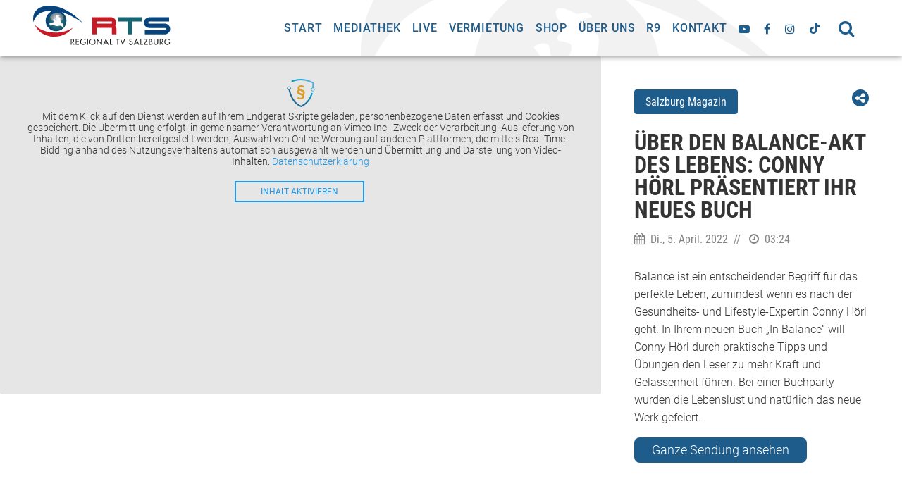

--- FILE ---
content_type: text/html; charset=UTF-8
request_url: https://www.rts-salzburg.at/clip/ueber-den-balance-akt-des-lebens-conny-hoerl-praesentiert-ihr-neues-buch/
body_size: 65686
content:
<!DOCTYPE html><html class="no-js" lang="de"><head><meta charset="UTF-8" /><meta http-equiv="x-ua-compatible" content="ie=edge" /><meta name="viewport" content="height=device-height, 
 width=device-width, initial-scale=1.0, 
 minimum-scale=1.0, maximum-scale=5.0, 
 user-scalable=no, target-densitydpi=device-dpi"><link media="all" href="https://www.rts-salzburg.at/wp-content/cache/autoptimize/css/autoptimize_5ec6d41fd541f7b7e695974faee526db.css" rel="stylesheet"><title>RTS Regional TV Salzburg | Über den Balance-Akt des Lebens: Conny Hörl präsentiert ihr neues Buch - RTS Regional TV Salzburg</title><meta name='robots' content='index, follow, max-image-preview:large, max-snippet:-1, max-video-preview:-1' /><link rel="canonical" href="https://www.rts-salzburg.at/clip/ueber-den-balance-akt-des-lebens-conny-hoerl-praesentiert-ihr-neues-buch/" /><meta property="og:locale" content="de_DE" /><meta property="og:type" content="article" /><meta property="og:title" content="Über den Balance-Akt des Lebens: Conny Hörl präsentiert ihr neues Buch - RTS Regional TV Salzburg" /><meta property="og:description" content="Balance ist ein entscheidender Begriff für das perfekte Leben, zumindest wenn es nach der Gesundheits- und Lifestyle-Expertin Conny Hörl geht. In Ihrem neuen Buch &#8222;In Balance&#8220; will Conny Hörl durch praktische Tipps und Übungen den Leser zu mehr Kraft und Gelassenheit führen. Bei einer Buchparty wurden die Lebenslust und natürlich das neue Werk gefeiert." /><meta property="og:url" content="https://www.rts-salzburg.at/clip/ueber-den-balance-akt-des-lebens-conny-hoerl-praesentiert-ihr-neues-buch/" /><meta property="og:site_name" content="RTS Regional TV Salzburg" /><meta property="article:publisher" content="https://www.facebook.com/RegionalTVSalzburg/" /><meta property="og:image" content="https://i.vimeocdn.com/video/1408043269-db842cd3d9c14c16933d136463e137b477adc557e4d76cbf3cef0969c83e4d38-d" /><meta property="og:image:width" content="600" /><meta property="og:image:height" content="600" /><meta property="og:image:type" content="image/png" /><meta name="twitter:card" content="summary_large_image" /> <script type="application/ld+json" class="yoast-schema-graph">{"@context":"https://schema.org","@graph":[{"@type":"WebPage","@id":"https://www.rts-salzburg.at/clip/ueber-den-balance-akt-des-lebens-conny-hoerl-praesentiert-ihr-neues-buch/","url":"https://www.rts-salzburg.at/clip/ueber-den-balance-akt-des-lebens-conny-hoerl-praesentiert-ihr-neues-buch/","name":"Über den Balance-Akt des Lebens: Conny Hörl präsentiert ihr neues Buch - RTS Regional TV Salzburg","isPartOf":{"@id":"https://www.rts-salzburg.at/#website"},"datePublished":"2022-04-05T16:30:42+00:00","breadcrumb":{"@id":"https://www.rts-salzburg.at/clip/ueber-den-balance-akt-des-lebens-conny-hoerl-praesentiert-ihr-neues-buch/#breadcrumb"},"inLanguage":"de","potentialAction":[{"@type":"ReadAction","target":["https://www.rts-salzburg.at/clip/ueber-den-balance-akt-des-lebens-conny-hoerl-praesentiert-ihr-neues-buch/"]}]},{"@type":"BreadcrumbList","@id":"https://www.rts-salzburg.at/clip/ueber-den-balance-akt-des-lebens-conny-hoerl-praesentiert-ihr-neues-buch/#breadcrumb","itemListElement":[{"@type":"ListItem","position":1,"name":"Startseite","item":"https://www.rts-salzburg.at/"},{"@type":"ListItem","position":2,"name":"Über den Balance-Akt des Lebens: Conny Hörl präsentiert ihr neues Buch"}]},{"@type":"WebSite","@id":"https://www.rts-salzburg.at/#website","url":"https://www.rts-salzburg.at/","name":"RTS Regional TV Salzburg","description":"Fernsehen, das inspiriert","publisher":{"@id":"https://www.rts-salzburg.at/#organization"},"potentialAction":[{"@type":"SearchAction","target":{"@type":"EntryPoint","urlTemplate":"https://www.rts-salzburg.at/?s={search_term_string}"},"query-input":{"@type":"PropertyValueSpecification","valueRequired":true,"valueName":"search_term_string"}}],"inLanguage":"de"},{"@type":"Organization","@id":"https://www.rts-salzburg.at/#organization","name":"RTS Regionalfernsehen GmbH","url":"https://www.rts-salzburg.at/","logo":{"@type":"ImageObject","inLanguage":"de","@id":"https://www.rts-salzburg.at/#/schema/logo/image/","url":"https://www.rts-salzburg.at/wp-content/uploads/2019/01/logo-rts.svg","contentUrl":"https://www.rts-salzburg.at/wp-content/uploads/2019/01/logo-rts.svg","width":1,"height":1,"caption":"RTS Regionalfernsehen GmbH"},"image":{"@id":"https://www.rts-salzburg.at/#/schema/logo/image/"},"sameAs":["https://www.facebook.com/RegionalTVSalzburg/"]}]}</script> <link rel="https://api.w.org/" href="https://www.rts-salzburg.at/wp-json/" /><link rel='shortlink' href='https://www.rts-salzburg.at/?p=15901' /> <script>if( typeof window.ajaxurl == "undefined" ){
                window.ajaxurl = "https:\/\/www.rts-salzburg.at\/wp-admin\/admin-ajax.php";
            }
            if( typeof window.ajaxnonce == "undefined" ){
                window.ajaxnonce = "ef549826ab";
            }
            if( typeof window.typo_globals == "undefined" ){
                window.typo_globals = {"cookiebar":{"cookie_set":false,"registered":[{"type":"essencial","registered":[]},{"type":"statistics","registered":[]},{"type":"marketing","registered":[]},{"type":"external_media","registered":[]}],"accepted":[],"loaded":[],"types":[{"type":"essencial","label":"Essenziell","info":"<p>Essenzielle Cookies erm\u00f6glichen grundlegende Funktionen und sind f\u00fcr die einwandfreie Funktion der Website dringend erforderlich.<\/p>\n"},{"type":"statistics","label":"Statistiken","info":"<p>Diese Cookies erfassen anonyme Statistiken. Diese Informationen helfen uns zu verstehen, wie wir unsere Website noch weiter optimieren k\u00f6nnen.<\/p>\n"},{"type":"marketing","label":"Marketing","info":"<p>Marketing Cookies werden von Drittanbietern oder Publishern verwendet, um personalisierte Werbung anzuzeigen. Sie tun dies, indem sie Besucher \u00fcber Websites hinweg verfolgen.<\/p>\n"},{"type":"external_media","label":"Externe Medien","info":"<p>Wenn Cookies von externen Medien akzeptiert werden, bedarf der Zugriff auf externe Inhalte keiner manuellen Zustimmung mehr.<\/p>\n"}],"messages":{"title":"Datenschutz&shy;einstellungen","show_options":"Individuell einstellen","hide_options":"Zur\u00fcck","description":"<p>Wir nutzen Cookies auf unserer Webseite. Einige von ihnen sind essenziell, w\u00e4hrend andere uns helfen, diese Webseite und Ihre Erfahrungen zu verbessern.<\/p>\n","accept_all":"Alle akzeptieren","save":"Speichern","nav":"<div class=\"menu-cookiebar_menu-container\"><ul id=\"menu-cookiebar_menu\" class=\"menu\"><li id=\"menu-item-12044\" class=\"menu-item menu-item-type-post_type menu-item-object-page menu-item-12044\"><a href=\"https:\/\/www.rts-salzburg.at\/kontakt\/\">Kontakt<\/a><\/li>\n<li id=\"menu-item-12045\" class=\"menu-item menu-item-type-post_type menu-item-object-page menu-item-12045\"><a href=\"https:\/\/www.rts-salzburg.at\/impressum\/\">Impressum<\/a><\/li>\n<li id=\"menu-item-12043\" class=\"menu-item menu-item-type-post_type menu-item-object-page menu-item-privacy-policy menu-item-12043\"><a rel=\"privacy-policy\" href=\"https:\/\/www.rts-salzburg.at\/datenschutzerklaerung\/\">Datenschutzerkl\u00e4rung<\/a><\/li>\n<\/ul><\/div>"},"infotext":"Diese Webseite verwendet nach Ihrer Zustimmung Cookies.","ok_button":"Akzeptieren","op_button":"Einstellungen","info_button":"Zur Datenschutzerkl\u00e4rung","cookie_name":"typo_cookiebar","option_title":"Cookie-Optionen","option_message":"Von welchen Diensten sollen Cookies akzeptiert werden?","option_all_services":"Alle Cookies","info_button_link":"https:\/\/www.rts-salzburg.at\/datenschutzerklaerung\/"},"analytics":{"ga_dont_track":false,"ga_optout":"Google Analytics wurde deaktiviert","ga_optout_no_cookie":"Google Analytics konnte nicht deaktiviert werden, da keine Cookies gesetzt werden d\u00fcrfen. Solange keine Cookies akzeptiert werden, wird nicht getrackt.","engine":"analytics","registration":{"slug":"typo_analytics","label":"Google Analytics"}}};
            }</script><script>"use strict";
    
    window.typo_config = {};
    window.typo_config.topbar_css = '';
    window.typo_config.topbar_minsize = 64;</script><script>"use strict";
    
    /****************************************************************************
     * Set elements to Fullscreen
     ****************************************************************************/
    if( typeof window.typo_set_fullscreen == "undefined" ){
        window.typo_set_fullscreen = function( element){
            var reduced = 0;
            if( element &&  !element.previousElementSibling ){
                reduced = document.getElementsByClassName('topbar')[0].offsetHeight;
            }
            else if( document.getElementsByClassName('topbar')[0].classList.contains('fixed')){
                reduced = document.getElementsByClassName('topbar')[0].offsetHeight;
            }
            if( element ){
                element.style.height = ( window.innerHeight - reduced) + 'px';
            }
        };
    }
    
    if( typeof window.typo_set_fullscreen_by_id == "undefined" ){
        window.typo_set_fullscreen_by_id = function( ID ){
            var element = document.getElementById(ID);
            if( element ){
                window.typo_set_fullscreen(element);
            }
        };
    }
    
    /****************************************************************************
     * Cap Elements at Fullscreen
     ****************************************************************************/
    if( typeof window.typo_cap_fullscreen == "undefined" ){
        window.typo_cap_fullscreen = function( element){
            var reduced = 0;
            if( element &&  !element.previousElementSibling ){
                reduced = document.getElementsByClassName('topbar')[0].offsetHeight;
            }
            else if( document.getElementsByClassName('topbar')[0].classList.contains('fixed')){
                reduced = document.getElementsByClassName('topbar')[0].offsetHeight;
            }
            if( element ){
                element.style.maxHeight = ( window.innerHeight - reduced) + 'px';
            }
        };
    }
    
    if( typeof window.typo_cap_fullscreen_by_id == "undefined" ){
        window.typo_cap_fullscreen_by_id = function( ID ){
            var element = document.getElementById(ID);
            if( element ){
                window.typo_cap_fullscreen(element);
            }
        };
    }
    
    /****************************************************************************
     * Controller
     ****************************************************************************/
    if( typeof window.typo_update_fullscreens == "undefined" ){
        window.typo_update_fullscreens = function( ){
            var elements = document.getElementsByClassName('typo_slider_section');
            for( var i = 0; i < elements.length; i++ ){
                if( elements[i].classList.contains('fullscreen') ){
                    window.typo_set_fullscreen( elements[i] );
                } else {
                    window.typo_cap_fullscreen( elements[i] );
                }
                
            }
        };
        window.typo_update_fullscreens();
    }
        
    // /* TODO: Fix some priority issues .. maybe add a event-chain in typo-base*/
    // window.addEventListener('resize',function(event){
    //     setTimeout(function(){
    //         window.typo_update_native_fullscreens();
    //     },25);
    // });</script><script>"use strict";
    
     
    /***********************************************************
     * Helper
     ***********************************************************/
    window.typo_has_class = function( element , css){
        return new RegExp('(\\s|^)' + css + '(\\s|$)').test(element.className);
    }
    
    /***********************************************************
     * Cookie-Reading
     ***********************************************************/
    window.typo_read_cookie = function(name){
        return(document.cookie.match('(^|; )'+name+'=([^;]*)')||0)[2];
    };
	window.typo_set_cookie = function(name, v, e) {
        var value = v||1;
        var d = new Date();
        d.setDate(d.getDate() + 10000);
        var expires = e||d;
        document.cookie = name+'='+value+'; path=/; expires='+expires.toUTCString();
    };
    
    window.typo_delete_cookie = function(name) {
        var d = new Date();
        d.setDate(d.getDate() + 10000);
        document.cookie = name+'=; path=/; expires='+d.toUTCString();
    };
    
    /***********************************************************
     * Get Query-Parameters
     ***********************************************************/
    window.typo_get_query_params = function() {
        var assoc  = {};
        var decode = function (s) {
            return decodeURIComponent(s.replace(/\+/g, " "));
        };
        var decode_val = function (s) {
            if( s.match(/\+/g) ){
                s = s.split( '+' );
                for( var i = 0; i < s.length; i++){
                    s[i] = decodeURIComponent( s[i] );
                }
            } else {
                s = decodeURIComponent( s );
            }
            return s;
        };
        var queryString = location.search.substring(1); 
        var keyValues = queryString.split('&'); 
        
        var has_params = false;
        for(var i in keyValues) { 
            var key = keyValues[i].split('=');
            if (key.length > 1) {
                has_params = true;
                assoc[decode(key[0])] = decode_val(key[1]);
            }
        } 
        if( ! has_params ){
            return false;
        }
        return assoc;  
    };</script> <script>var spDsgvoGeneralConfig = JSON.parse('{"guid":"37f4d112-ddd2-4ca9-8939-02232dde922b","domain":"rts-salzburg.at","countryCode":"at","cookieDomainDynamic":"1","allIntegrationSlugs":["analyse_google","profiling_ganalyticswithsignals","embeddings_googlemaps","embeddings_vimeo","embeddings_youtube"],"clientSideBlocking":"1","cookieLifeTime":1036800,"cookieLifeTimeDismiss":2592000,"cookieName":"legalweb_cookie_settings","cookieVersion":1737543068,"forceCookieInfo":"0","imprintPageUrl":{"de":"https:\/\/www.rts-salzburg.at\/impressum\/"},"initialDisplayType":"policy_popup","locale":"de_DE","noticeHideEffect":"fade","noticeOnScroll":"","noticeOnScrollOffset":"100","privacyPolicyPageUrl":{"de":"https:\/\/www.rts-salzburg.at\/datenschutzerklaerung\/"},"showNoticeOnClose":null,"popupStyle":"2023-tcf","displayTrigger":"onTimeout","displayTriggerCustomEvent":"","includeSubdomains":0,"injectImprintAndDse":0,"injectSelectorImprint":"","injectSelectorDse":"","activatedDseLanguages":["de"],"enhancedScriptBlocking":"0","forceGoogleConsentMode":"1","vendorCount":4,"enableTcf":true,"tcfIabMasterData":{"gvlSpecificationVersion":3,"vendorListVersion":142,"tcfPolicyVersion":5,"lastUpdated":"2026-01-15T16:00:23Z","cmpId":"410","gvlBaseUrl":"https:\/\/cdn1.legalweb.io\/tcf-iab\/","iabMandatoryTexts":{"de":"Zwecke: "}},"cmpStatsEnabled":false,"cmpStatsEndpoint":""}');
                var spDsgvoIntegrationConfig = JSON.parse('[{"category":"analyse_statistic","classNames":"","hosts":"googletagmanager.com\/gtag\/js;google-analytics.com\/analytics.js","hostsWhitelist":"","insertLocation":"body-start","jsCode":"[base64]","placeholders":[],"slug":"analyse_google","usedTagmanager":false,"consentFree":"0","tcfVendorId":0},{"category":"targeting_profiling","classNames":"","hosts":"googletagmanager.com\/gtag\/js;google-analytics.com\/analytics.js","hostsWhitelist":"","insertLocation":"body-start","jsCode":"[base64]","placeholders":[],"slug":"profiling_ganalyticswithsignals","usedTagmanager":false,"consentFree":"0","tcfVendorId":0},{"category":"contents_embedds","classNames":"","hosts":"maps.google.com;www.google.com\/maps\/;maps.googleapis.com","hostsWhitelist":"","insertLocation":"body-start","jsCode":"MQ==","placeholders":{"de":"[base64]"},"slug":"embeddings_googlemaps","usedTagmanager":false,"consentFree":"1","tcfVendorId":0},{"category":"contents_embedds","classNames":"","hosts":"vimeo.com;vimeocdn.com","hostsWhitelist":"player.vimeo.com\/video\/{embedId}","insertLocation":"body-start","jsCode":"MQ==","placeholders":{"de":"[base64]"},"slug":"embeddings_vimeo","usedTagmanager":false,"consentFree":"0","tcfVendorId":0},{"category":"contents_embedds","classNames":"","hosts":"youtu.be;youtube.com;youtube.;youtube-nocookie.com","hostsWhitelist":"youtube.com\/embed\/{embedId}","insertLocation":"body-start","jsCode":"MQ==","placeholders":{"de":"[base64]"},"slug":"embeddings_youtube","usedTagmanager":false,"consentFree":"0","tcfVendorId":0}]');
				(()=>{var re=Object.defineProperty,le=Object.defineProperties;var ae=Object.getOwnPropertyDescriptors;var ie=Object.getOwnPropertySymbols;var ce=Object.prototype.hasOwnProperty,de=Object.prototype.propertyIsEnumerable;var se=(W,F,V)=>F in W?re(W,F,{enumerable:!0,configurable:!0,writable:!0,value:V}):W[F]=V,H=(W,F)=>{for(var V in F||(F={}))ce.call(F,V)&&se(W,V,F[V]);if(ie)for(var V of ie(F))de.call(F,V)&&se(W,V,F[V]);return W},oe=(W,F)=>le(W,ae(F));var C=(W,F,V)=>se(W,typeof F!="symbol"?F+"":F,V);var ne=(W,F,V)=>new Promise((te,A)=>{var f=h=>{try{e(V.next(h))}catch(_){A(_)}},o=h=>{try{e(V.throw(h))}catch(_){A(_)}},e=h=>h.done?te(h.value):Promise.resolve(h.value).then(f,o);e((V=V.apply(W,F)).next())});(()=>{"use strict";var W={"./node_modules/@iabtechlabtcf/core/lib/mjs/Cloneable.js":((A,f,o)=>{o.r(f),o.d(f,{Cloneable:()=>e});class e{clone(){const _=new this.constructor;return Object.keys(this).forEach(p=>{const i=this.deepClone(this[p]);i!==void 0&&(_[p]=i)}),_}deepClone(_){const a=typeof _;if(a==="number"||a==="string"||a==="boolean")return _;if(_!==null&&a==="object"){if(typeof _.clone=="function")return _.clone();if(_ instanceof Date)return new Date(_.getTime());if(_[Symbol.iterator]!==void 0){const p=[];for(const i of _)p.push(this.deepClone(i));return _ instanceof Array?p:new _.constructor(p)}else{const p={};for(const i in _)_.hasOwnProperty(i)&&(p[i]=this.deepClone(_[i]));return p}}}}}),"./node_modules/@iabtechlabtcf/core/lib/mjs/GVL.js":((A,f,o)=>{o.r(f),o.d(f,{GVL:()=>p});var e=o("./node_modules/@iabtechlabtcf/core/lib/mjs/Cloneable.js"),h=o("./node_modules/@iabtechlabtcf/core/lib/mjs/errors/index.js"),_=o("./node_modules/@iabtechlabtcf/core/lib/mjs/Json.js"),a=o("./node_modules/@iabtechlabtcf/core/lib/mjs/model/index.js");const i=class i extends e.Cloneable{constructor(n,c){super();C(this,"readyPromise");C(this,"gvlSpecificationVersion");C(this,"vendorListVersion");C(this,"tcfPolicyVersion");C(this,"lastUpdated");C(this,"purposes");C(this,"specialPurposes");C(this,"features");C(this,"specialFeatures");C(this,"isReady_",!1);C(this,"vendors_");C(this,"vendorIds");C(this,"fullVendorList");C(this,"byPurposeVendorMap");C(this,"bySpecialPurposeVendorMap");C(this,"byFeatureVendorMap");C(this,"bySpecialFeatureVendorMap");C(this,"stacks");C(this,"dataCategories");C(this,"lang_");C(this,"cacheLang_");C(this,"isLatest",!1);let E=i.baseUrl,y=c==null?void 0:c.language;if(y)try{y=i.consentLanguages.parseLanguage(y)}catch(w){throw new h.GVLError("Error during parsing the language: "+w.message)}if(this.lang_=y||i.DEFAULT_LANGUAGE,this.cacheLang_=y||i.DEFAULT_LANGUAGE,this.isVendorList(n))this.populate(n),this.readyPromise=Promise.resolve();else{if(!E)throw new h.GVLError("must specify GVL.baseUrl before loading GVL json");if(n>0){const w=n;i.CACHE.has(w)?(this.populate(i.CACHE.get(w)),this.readyPromise=Promise.resolve()):(E+=i.versionedFilename.replace("[VERSION]",String(w)),this.readyPromise=this.fetchJson(E))}else i.CACHE.has(i.LATEST_CACHE_KEY)?(this.populate(i.CACHE.get(i.LATEST_CACHE_KEY)),this.readyPromise=Promise.resolve()):(this.isLatest=!0,this.readyPromise=this.fetchJson(E+i.latestFilename))}}static set baseUrl(n){if(/^https?:\/\/vendorlist\.consensu\.org\//.test(n))throw new h.GVLError("Invalid baseUrl!  You may not pull directly from vendorlist.consensu.org and must provide your own cache");n.length>0&&n[n.length-1]!=="/"&&(n+="/"),this.baseUrl_=n}static get baseUrl(){return this.baseUrl_}static emptyLanguageCache(n){let c=!1;return n==null&&i.LANGUAGE_CACHE.size>0?(i.LANGUAGE_CACHE=new Map,c=!0):typeof n=="string"&&this.consentLanguages.has(n.toUpperCase())&&(i.LANGUAGE_CACHE.delete(n.toUpperCase()),c=!0),c}static emptyCache(n){let c=!1;return Number.isInteger(n)&&n>=0?(i.CACHE.delete(n),c=!0):n===void 0&&(i.CACHE=new Map,c=!0),c}cacheLanguage(){i.LANGUAGE_CACHE.has(this.cacheLang_)||i.LANGUAGE_CACHE.set(this.cacheLang_,{purposes:this.purposes,specialPurposes:this.specialPurposes,features:this.features,specialFeatures:this.specialFeatures,stacks:this.stacks,dataCategories:this.dataCategories})}fetchJson(n){return ne(this,null,function*(){try{this.populate(yield _.Json.fetch(n))}catch(c){throw new h.GVLError(c.message)}})}getJson(){return oe(H({gvlSpecificationVersion:this.gvlSpecificationVersion,vendorListVersion:this.vendorListVersion,tcfPolicyVersion:this.tcfPolicyVersion,lastUpdated:this.lastUpdated,purposes:this.clonePurposes(),specialPurposes:this.cloneSpecialPurposes(),features:this.cloneFeatures(),specialFeatures:this.cloneSpecialFeatures(),stacks:this.cloneStacks()},this.dataCategories?{dataCategories:this.cloneDataCategories()}:{}),{vendors:this.cloneVendors()})}cloneSpecialFeatures(){const n={};for(const c of Object.keys(this.specialFeatures))n[c]=i.cloneFeature(this.specialFeatures[c]);return n}cloneFeatures(){const n={};for(const c of Object.keys(this.features))n[c]=i.cloneFeature(this.features[c]);return n}cloneStacks(){const n={};for(const c of Object.keys(this.stacks))n[c]=i.cloneStack(this.stacks[c]);return n}cloneDataCategories(){const n={};for(const c of Object.keys(this.dataCategories))n[c]=i.cloneDataCategory(this.dataCategories[c]);return n}cloneSpecialPurposes(){const n={};for(const c of Object.keys(this.specialPurposes))n[c]=i.clonePurpose(this.specialPurposes[c]);return n}clonePurposes(){const n={};for(const c of Object.keys(this.purposes))n[c]=i.clonePurpose(this.purposes[c]);return n}static clonePurpose(n){return H(H({id:n.id,name:n.name,description:n.description},n.descriptionLegal?{descriptionLegal:n.descriptionLegal}:{}),n.illustrations?{illustrations:Array.from(n.illustrations)}:{})}static cloneFeature(n){return H(H({id:n.id,name:n.name,description:n.description},n.descriptionLegal?{descriptionLegal:n.descriptionLegal}:{}),n.illustrations?{illustrations:Array.from(n.illustrations)}:{})}static cloneDataCategory(n){return{id:n.id,name:n.name,description:n.description}}static cloneStack(n){return{id:n.id,name:n.name,description:n.description,purposes:Array.from(n.purposes),specialFeatures:Array.from(n.specialFeatures)}}static cloneDataRetention(n){return oe(H({},typeof n.stdRetention=="number"?{stdRetention:n.stdRetention}:{}),{purposes:H({},n.purposes),specialPurposes:H({},n.specialPurposes)})}static cloneVendorUrls(n){return n.map(c=>H({langId:c.langId,privacy:c.privacy},c.legIntClaim?{legIntClaim:c.legIntClaim}:{}))}static cloneVendor(n){return H(H(H(H(H(H(H(H(H(H(H({id:n.id,name:n.name,purposes:Array.from(n.purposes),legIntPurposes:Array.from(n.legIntPurposes),flexiblePurposes:Array.from(n.flexiblePurposes),specialPurposes:Array.from(n.specialPurposes),features:Array.from(n.features),specialFeatures:Array.from(n.specialFeatures)},n.overflow?{overflow:{httpGetLimit:n.overflow.httpGetLimit}}:{}),typeof n.cookieMaxAgeSeconds=="number"||n.cookieMaxAgeSeconds===null?{cookieMaxAgeSeconds:n.cookieMaxAgeSeconds}:{}),n.usesCookies!==void 0?{usesCookies:n.usesCookies}:{}),n.policyUrl?{policyUrl:n.policyUrl}:{}),n.cookieRefresh!==void 0?{cookieRefresh:n.cookieRefresh}:{}),n.usesNonCookieAccess!==void 0?{usesNonCookieAccess:n.usesNonCookieAccess}:{}),n.dataRetention?{dataRetention:this.cloneDataRetention(n.dataRetention)}:{}),n.urls?{urls:this.cloneVendorUrls(n.urls)}:{}),n.dataDeclaration?{dataDeclaration:Array.from(n.dataDeclaration)}:{}),n.deviceStorageDisclosureUrl?{deviceStorageDisclosureUrl:n.deviceStorageDisclosureUrl}:{}),n.deletedDate?{deletedDate:n.deletedDate}:{})}cloneVendors(){const n={};for(const c of Object.keys(this.fullVendorList))n[c]=i.cloneVendor(this.fullVendorList[c]);return n}changeLanguage(n){return ne(this,null,function*(){let c=n;try{c=i.consentLanguages.parseLanguage(n)}catch(y){throw new h.GVLError("Error during parsing the language: "+y.message)}const E=n.toUpperCase();if(!(c.toLowerCase()===i.DEFAULT_LANGUAGE.toLowerCase()&&!i.LANGUAGE_CACHE.has(E))&&c!==this.lang_)if(this.lang_=c,i.LANGUAGE_CACHE.has(E)){const y=i.LANGUAGE_CACHE.get(E);for(const w in y)y.hasOwnProperty(w)&&(this[w]=y[w])}else{const y=i.baseUrl+i.languageFilename.replace("[LANG]",this.lang_.toLowerCase());try{yield this.fetchJson(y),this.cacheLang_=E,this.cacheLanguage()}catch(w){throw new h.GVLError("unable to load language: "+w.message)}}})}get language(){return this.lang_}isVendorList(n){return n!==void 0&&n.vendors!==void 0}populate(n){this.purposes=n.purposes,this.specialPurposes=n.specialPurposes,this.features=n.features,this.specialFeatures=n.specialFeatures,this.stacks=n.stacks,this.dataCategories=n.dataCategories,this.isVendorList(n)&&(this.gvlSpecificationVersion=n.gvlSpecificationVersion,this.tcfPolicyVersion=n.tcfPolicyVersion,this.vendorListVersion=n.vendorListVersion,this.lastUpdated=n.lastUpdated,typeof this.lastUpdated=="string"&&(this.lastUpdated=new Date(this.lastUpdated)),this.vendors_=n.vendors,this.fullVendorList=n.vendors,this.mapVendors(),this.isReady_=!0,this.isLatest&&i.CACHE.set(i.LATEST_CACHE_KEY,this.getJson()),i.CACHE.has(this.vendorListVersion)||i.CACHE.set(this.vendorListVersion,this.getJson())),this.cacheLanguage()}mapVendors(n){this.byPurposeVendorMap={},this.bySpecialPurposeVendorMap={},this.byFeatureVendorMap={},this.bySpecialFeatureVendorMap={},Object.keys(this.purposes).forEach(c=>{this.byPurposeVendorMap[c]={legInt:new Set,consent:new Set,flexible:new Set}}),Object.keys(this.specialPurposes).forEach(c=>{this.bySpecialPurposeVendorMap[c]=new Set}),Object.keys(this.features).forEach(c=>{this.byFeatureVendorMap[c]=new Set}),Object.keys(this.specialFeatures).forEach(c=>{this.bySpecialFeatureVendorMap[c]=new Set}),Array.isArray(n)||(n=Object.keys(this.fullVendorList).map(c=>+c)),this.vendorIds=new Set(n),this.vendors_=n.reduce((c,E)=>{const y=this.vendors_[String(E)];return y&&y.deletedDate===void 0&&(y.purposes.forEach(w=>{this.byPurposeVendorMap[String(w)].consent.add(E)}),y.specialPurposes.forEach(w=>{this.bySpecialPurposeVendorMap[String(w)].add(E)}),y.legIntPurposes.forEach(w=>{this.byPurposeVendorMap[String(w)].legInt.add(E)}),y.flexiblePurposes&&y.flexiblePurposes.forEach(w=>{this.byPurposeVendorMap[String(w)].flexible.add(E)}),y.features.forEach(w=>{this.byFeatureVendorMap[String(w)].add(E)}),y.specialFeatures.forEach(w=>{this.bySpecialFeatureVendorMap[String(w)].add(E)}),c[E]=y),c},{})}getFilteredVendors(n,c,E,y){const w=n.charAt(0).toUpperCase()+n.slice(1);let T;const P={};return n==="purpose"&&E?T=this["by"+w+"VendorMap"][String(c)][E]:T=this["by"+(y?"Special":"")+w+"VendorMap"][String(c)],T.forEach(D=>{P[String(D)]=this.vendors[String(D)]}),P}getVendorsWithConsentPurpose(n){return this.getFilteredVendors("purpose",n,"consent")}getVendorsWithLegIntPurpose(n){return this.getFilteredVendors("purpose",n,"legInt")}getVendorsWithFlexiblePurpose(n){return this.getFilteredVendors("purpose",n,"flexible")}getVendorsWithSpecialPurpose(n){return this.getFilteredVendors("purpose",n,void 0,!0)}getVendorsWithFeature(n){return this.getFilteredVendors("feature",n)}getVendorsWithSpecialFeature(n){return this.getFilteredVendors("feature",n,void 0,!0)}get vendors(){return this.vendors_}narrowVendorsTo(n){this.mapVendors(n)}get isReady(){return this.isReady_}clone(){const n=new i(this.getJson());return this.lang_!==i.DEFAULT_LANGUAGE&&n.changeLanguage(this.lang_),n}static isInstanceOf(n){return typeof n=="object"&&typeof n.narrowVendorsTo=="function"}};C(i,"LANGUAGE_CACHE",new Map),C(i,"CACHE",new Map),C(i,"LATEST_CACHE_KEY",0),C(i,"DEFAULT_LANGUAGE","EN"),C(i,"consentLanguages",new a.ConsentLanguages),C(i,"baseUrl_"),C(i,"latestFilename","vendor-list.json"),C(i,"versionedFilename","archives/vendor-list-v[VERSION].json"),C(i,"languageFilename","purposes-[LANG].json");let p=i}),"./node_modules/@iabtechlabtcf/core/lib/mjs/Json.js":((A,f,o)=>{o.r(f),o.d(f,{Json:()=>e});class e{static absCall(_,a,p,i){return new Promise((d,l)=>{const n=new XMLHttpRequest,c=()=>{if(n.readyState==XMLHttpRequest.DONE)if(n.status>=200&&n.status<300){let T=n.response;if(typeof T=="string")try{T=JSON.parse(T)}catch(P){}d(T)}else l(new Error(`HTTP Status: ${n.status} response type: ${n.responseType}`))},E=()=>{l(new Error("error"))},y=()=>{l(new Error("aborted"))},w=()=>{l(new Error("Timeout "+i+"ms "+_))};n.withCredentials=p,n.addEventListener("load",c),n.addEventListener("error",E),n.addEventListener("abort",y),a===null?n.open("GET",_,!0):n.open("POST",_,!0),n.responseType="json",n.timeout=i,n.ontimeout=w,n.send(a)})}static post(_,a,p=!1,i=0){return this.absCall(_,JSON.stringify(a),p,i)}static fetch(_,a=!1,p=0){return this.absCall(_,null,a,p)}}}),"./node_modules/@iabtechlabtcf/core/lib/mjs/TCModel.js":((A,f,o)=>{o.r(f),o.d(f,{TCModel:()=>p});var e=o("./node_modules/@iabtechlabtcf/core/lib/mjs/Cloneable.js"),h=o("./node_modules/@iabtechlabtcf/core/lib/mjs/errors/index.js"),_=o("./node_modules/@iabtechlabtcf/core/lib/mjs/GVL.js"),a=o("./node_modules/@iabtechlabtcf/core/lib/mjs/model/index.js");class p extends e.Cloneable{constructor(l){super();C(this,"isServiceSpecific_",!1);C(this,"supportOOB_",!0);C(this,"useNonStandardTexts_",!1);C(this,"purposeOneTreatment_",!1);C(this,"publisherCountryCode_","AA");C(this,"version_",2);C(this,"consentScreen_",0);C(this,"policyVersion_",5);C(this,"consentLanguage_","EN");C(this,"cmpId_",0);C(this,"cmpVersion_",0);C(this,"vendorListVersion_",0);C(this,"numCustomPurposes_",0);C(this,"gvl_");C(this,"created");C(this,"lastUpdated");C(this,"specialFeatureOptins",new a.Vector);C(this,"purposeConsents",new a.Vector);C(this,"purposeLegitimateInterests",new a.Vector);C(this,"publisherConsents",new a.Vector);C(this,"publisherLegitimateInterests",new a.Vector);C(this,"publisherCustomConsents",new a.Vector);C(this,"publisherCustomLegitimateInterests",new a.Vector);C(this,"customPurposes");C(this,"vendorConsents",new a.Vector);C(this,"vendorLegitimateInterests",new a.Vector);C(this,"vendorsDisclosed",new a.Vector);C(this,"vendorsAllowed",new a.Vector);C(this,"publisherRestrictions",new a.PurposeRestrictionVector);l&&(this.gvl=l),this.updated()}set gvl(l){_.GVL.isInstanceOf(l)||(l=new _.GVL(l)),this.gvl_=l,this.publisherRestrictions.gvl=l}get gvl(){return this.gvl_}set cmpId(l){if(l=Number(l),Number.isInteger(l)&&l>1)this.cmpId_=l;else throw new h.TCModelError("cmpId",l)}get cmpId(){return this.cmpId_}set cmpVersion(l){if(l=Number(l),Number.isInteger(l)&&l>-1)this.cmpVersion_=l;else throw new h.TCModelError("cmpVersion",l)}get cmpVersion(){return this.cmpVersion_}set consentScreen(l){if(l=Number(l),Number.isInteger(l)&&l>-1)this.consentScreen_=l;else throw new h.TCModelError("consentScreen",l)}get consentScreen(){return this.consentScreen_}set consentLanguage(l){this.consentLanguage_=l}get consentLanguage(){return this.consentLanguage_}set publisherCountryCode(l){if(/^([A-z]){2}$/.test(l))this.publisherCountryCode_=l.toUpperCase();else throw new h.TCModelError("publisherCountryCode",l)}get publisherCountryCode(){return this.publisherCountryCode_}set vendorListVersion(l){if(l=Number(l)>>0,l<0)throw new h.TCModelError("vendorListVersion",l);this.vendorListVersion_=l}get vendorListVersion(){return this.gvl?this.gvl.vendorListVersion:this.vendorListVersion_}set policyVersion(l){if(this.policyVersion_=parseInt(l,10),this.policyVersion_<0)throw new h.TCModelError("policyVersion",l)}get policyVersion(){return this.gvl?this.gvl.tcfPolicyVersion:this.policyVersion_}set version(l){this.version_=parseInt(l,10)}get version(){return this.version_}set isServiceSpecific(l){this.isServiceSpecific_=l}get isServiceSpecific(){return this.isServiceSpecific_}set useNonStandardTexts(l){this.useNonStandardTexts_=l}get useNonStandardTexts(){return this.useNonStandardTexts_}set supportOOB(l){this.supportOOB_=l}get supportOOB(){return this.supportOOB_}set purposeOneTreatment(l){this.purposeOneTreatment_=l}get purposeOneTreatment(){return this.purposeOneTreatment_}setAllVendorConsents(){this.vendorConsents.set(this.gvl.vendors)}unsetAllVendorConsents(){this.vendorConsents.empty()}setAllVendorsDisclosed(){this.vendorsDisclosed.set(this.gvl.vendors)}unsetAllVendorsDisclosed(){this.vendorsDisclosed.empty()}setAllVendorsAllowed(){this.vendorsAllowed.set(this.gvl.vendors)}unsetAllVendorsAllowed(){this.vendorsAllowed.empty()}setAllVendorLegitimateInterests(){this.vendorLegitimateInterests.set(this.gvl.vendors)}unsetAllVendorLegitimateInterests(){this.vendorLegitimateInterests.empty()}setAllPurposeConsents(){this.purposeConsents.set(this.gvl.purposes)}unsetAllPurposeConsents(){this.purposeConsents.empty()}setAllPurposeLegitimateInterests(){this.purposeLegitimateInterests.set(this.gvl.purposes)}unsetAllPurposeLegitimateInterests(){this.purposeLegitimateInterests.empty()}setAllSpecialFeatureOptins(){this.specialFeatureOptins.set(this.gvl.specialFeatures)}unsetAllSpecialFeatureOptins(){this.specialFeatureOptins.empty()}setAll(){this.setAllVendorConsents(),this.setAllPurposeLegitimateInterests(),this.setAllSpecialFeatureOptins(),this.setAllPurposeConsents(),this.setAllVendorLegitimateInterests()}unsetAll(){this.unsetAllVendorConsents(),this.unsetAllPurposeLegitimateInterests(),this.unsetAllSpecialFeatureOptins(),this.unsetAllPurposeConsents(),this.unsetAllVendorLegitimateInterests()}get numCustomPurposes(){let l=this.numCustomPurposes_;if(typeof this.customPurposes=="object"){const n=Object.keys(this.customPurposes).sort((c,E)=>Number(c)-Number(E));l=parseInt(n.pop(),10)}return l}set numCustomPurposes(l){if(this.numCustomPurposes_=parseInt(l,10),this.numCustomPurposes_<0)throw new h.TCModelError("numCustomPurposes",l)}updated(){const l=new Date,n=new Date(Date.UTC(l.getUTCFullYear(),l.getUTCMonth(),l.getUTCDate()));this.created=n,this.lastUpdated=n}}C(p,"consentLanguages",_.GVL.consentLanguages)}),"./node_modules/@iabtechlabtcf/core/lib/mjs/TCString.js":((A,f,o)=>{o.r(f),o.d(f,{TCString:()=>p});var e=o("./node_modules/@iabtechlabtcf/core/lib/mjs/encoder/index.js"),h=o("./node_modules/@iabtechlabtcf/core/lib/mjs/model/index.js"),_=o("./node_modules/@iabtechlabtcf/core/lib/mjs/encoder/field/IntEncoder.js"),a=o("./node_modules/@iabtechlabtcf/core/lib/mjs/TCModel.js");class p{static encode(d,l){let n="",c;return d=e.SemanticPreEncoder.process(d,l),Array.isArray(l==null?void 0:l.segments)?c=l.segments:c=new e.SegmentSequence(d,l)[""+d.version],c.forEach((E,y)=>{let w="";y<c.length-1&&(w="."),n+=e.SegmentEncoder.encode(d,E)+w}),n}static decode(d,l){const n=d.split("."),c=n.length;l||(l=new a.TCModel);for(let E=0;E<c;E++){const y=n[E],T=e.Base64Url.decode(y.charAt(0)).substr(0,e.BitLength.segmentType),P=h.SegmentIDs.ID_TO_KEY[_.IntEncoder.decode(T,e.BitLength.segmentType).toString()];e.SegmentEncoder.decode(y,l,P)}return l}}}),"./node_modules/@iabtechlabtcf/core/lib/mjs/encoder/Base64Url.js":((A,f,o)=>{o.r(f),o.d(f,{Base64Url:()=>h});var e=o("./node_modules/@iabtechlabtcf/core/lib/mjs/errors/index.js");class h{static encode(a){if(!/^[0-1]+$/.test(a))throw new e.EncodingError("Invalid bitField");const p=a.length%this.LCM;a+=p?"0".repeat(this.LCM-p):"";let i="";for(let d=0;d<a.length;d+=this.BASIS)i+=this.DICT[parseInt(a.substr(d,this.BASIS),2)];return i}static decode(a){if(!/^[A-Za-z0-9\-_]+$/.test(a))throw new e.DecodingError("Invalidly encoded Base64URL string");let p="";for(let i=0;i<a.length;i++){const d=this.REVERSE_DICT.get(a[i]).toString(2);p+="0".repeat(this.BASIS-d.length)+d}return p}}C(h,"DICT","ABCDEFGHIJKLMNOPQRSTUVWXYZabcdefghijklmnopqrstuvwxyz0123456789-_"),C(h,"REVERSE_DICT",new Map([["A",0],["B",1],["C",2],["D",3],["E",4],["F",5],["G",6],["H",7],["I",8],["J",9],["K",10],["L",11],["M",12],["N",13],["O",14],["P",15],["Q",16],["R",17],["S",18],["T",19],["U",20],["V",21],["W",22],["X",23],["Y",24],["Z",25],["a",26],["b",27],["c",28],["d",29],["e",30],["f",31],["g",32],["h",33],["i",34],["j",35],["k",36],["l",37],["m",38],["n",39],["o",40],["p",41],["q",42],["r",43],["s",44],["t",45],["u",46],["v",47],["w",48],["x",49],["y",50],["z",51],["0",52],["1",53],["2",54],["3",55],["4",56],["5",57],["6",58],["7",59],["8",60],["9",61],["-",62],["_",63]])),C(h,"BASIS",6),C(h,"LCM",24)}),"./node_modules/@iabtechlabtcf/core/lib/mjs/encoder/BitLength.js":((A,f,o)=>{var _,a,p,i,d,l,n,c,E,y,w,T,P,D,j,t,s,r;o.r(f),o.d(f,{BitLength:()=>h});var e=o("./node_modules/@iabtechlabtcf/core/lib/mjs/model/index.js");r=e.Fields.cmpId,s=e.Fields.cmpVersion,t=e.Fields.consentLanguage,j=e.Fields.consentScreen,D=e.Fields.created,P=e.Fields.isServiceSpecific,T=e.Fields.lastUpdated,w=e.Fields.policyVersion,y=e.Fields.publisherCountryCode,E=e.Fields.publisherLegitimateInterests,c=e.Fields.publisherConsents,n=e.Fields.purposeConsents,l=e.Fields.purposeLegitimateInterests,d=e.Fields.purposeOneTreatment,i=e.Fields.specialFeatureOptins,p=e.Fields.useNonStandardTexts,a=e.Fields.vendorListVersion,_=e.Fields.version;class h{}C(h,r,12),C(h,s,12),C(h,t,12),C(h,j,6),C(h,D,36),C(h,P,1),C(h,T,36),C(h,w,6),C(h,y,12),C(h,E,24),C(h,c,24),C(h,n,24),C(h,l,24),C(h,d,1),C(h,i,12),C(h,p,1),C(h,a,12),C(h,_,6),C(h,"anyBoolean",1),C(h,"encodingType",1),C(h,"maxId",16),C(h,"numCustomPurposes",6),C(h,"numEntries",12),C(h,"numRestrictions",12),C(h,"purposeId",6),C(h,"restrictionType",2),C(h,"segmentType",3),C(h,"singleOrRange",1),C(h,"vendorId",16)}),"./node_modules/@iabtechlabtcf/core/lib/mjs/encoder/EncodingOptions.js":((A,f,o)=>{o.r(f)}),"./node_modules/@iabtechlabtcf/core/lib/mjs/encoder/SegmentEncoder.js":((A,f,o)=>{o.r(f),o.d(f,{SegmentEncoder:()=>l});var e=o("./node_modules/@iabtechlabtcf/core/lib/mjs/encoder/Base64Url.js"),h=o("./node_modules/@iabtechlabtcf/core/lib/mjs/encoder/BitLength.js"),_=o("./node_modules/@iabtechlabtcf/core/lib/mjs/encoder/field/index.js"),a=o("./node_modules/@iabtechlabtcf/core/lib/mjs/encoder/sequence/index.js"),p=o("./node_modules/@iabtechlabtcf/core/lib/mjs/errors/index.js"),i=o("./node_modules/@iabtechlabtcf/core/lib/mjs/model/Fields.js"),d=o("./node_modules/@iabtechlabtcf/core/lib/mjs/model/index.js");class l{static encode(c,E){let y;try{y=this.fieldSequence[String(c.version)][E]}catch(P){throw new p.EncodingError(`Unable to encode version: ${c.version}, segment: ${E}`)}let w="";E!==d.Segment.CORE&&(w=_.IntEncoder.encode(d.SegmentIDs.KEY_TO_ID[E],h.BitLength.segmentType));const T=(0,_.FieldEncoderMap)();return y.forEach(P=>{const D=c[P],j=T[P];let t=h.BitLength[P];t===void 0&&this.isPublisherCustom(P)&&(t=Number(c[i.Fields.numCustomPurposes]));try{w+=j.encode(D,t)}catch(s){throw new p.EncodingError(`Error encoding ${E}->${P}: ${s.message}`)}}),e.Base64Url.encode(w)}static decode(c,E,y){const w=e.Base64Url.decode(c);let T=0;y===d.Segment.CORE&&(E.version=_.IntEncoder.decode(w.substr(T,h.BitLength[i.Fields.version]),h.BitLength[i.Fields.version])),y!==d.Segment.CORE&&(T+=h.BitLength.segmentType);const P=this.fieldSequence[String(E.version)][y],D=(0,_.FieldEncoderMap)();return P.forEach(j=>{const t=D[j];let s=h.BitLength[j];if(s===void 0&&this.isPublisherCustom(j)&&(s=Number(E[i.Fields.numCustomPurposes])),s!==0){const r=w.substr(T,s);if(t===_.VendorVectorEncoder?E[j]=t.decode(r,E.version):E[j]=t.decode(r,s),Number.isInteger(s))T+=s;else if(Number.isInteger(E[j].bitLength))T+=E[j].bitLength;else throw new p.DecodingError(j)}}),E}static isPublisherCustom(c){return c.indexOf("publisherCustom")===0}}C(l,"fieldSequence",new a.FieldSequence)}),"./node_modules/@iabtechlabtcf/core/lib/mjs/encoder/SemanticPreEncoder.js":((A,f,o)=>{o.r(f),o.d(f,{SemanticPreEncoder:()=>_});var e=o("./node_modules/@iabtechlabtcf/core/lib/mjs/errors/index.js"),h=o("./node_modules/@iabtechlabtcf/core/lib/mjs/model/index.js");class _{static process(p,i){const d=p.gvl;if(!d)throw new e.EncodingError("Unable to encode TCModel without a GVL");if(!d.isReady)throw new e.EncodingError("Unable to encode TCModel tcModel.gvl.readyPromise is not resolved");p=p.clone(),p.consentLanguage=d.language.slice(0,2).toUpperCase(),(i==null?void 0:i.version)>0&&(i==null?void 0:i.version)<=this.processor.length?p.version=i.version:p.version=this.processor.length;const l=p.version-1;if(!this.processor[l])throw new e.EncodingError(`Invalid version: ${p.version}`);return this.processor[l](p,d)}}C(_,"processor",[p=>p,(p,i)=>{p.publisherRestrictions.gvl=i,p.purposeLegitimateInterests.unset([1,3,4,5,6]);const d=new Map;return d.set("legIntPurposes",p.vendorLegitimateInterests),d.set("purposes",p.vendorConsents),d.forEach((l,n)=>{l.forEach((c,E)=>{if(c){const y=i.vendors[E];if(!y||y.deletedDate)l.unset(E);else if(y[n].length===0)if(n==="legIntPurposes"&&y.purposes.length===0&&y.legIntPurposes.length===0&&y.specialPurposes.length>0)l.set(E);else if(n==="legIntPurposes"&&y.purposes.length>0&&y.legIntPurposes.length===0&&y.specialPurposes.length>0)l.set(E);else if(p.isServiceSpecific)if(y.flexiblePurposes.length===0)l.unset(E);else{const w=p.publisherRestrictions.getRestrictions(E);let T=!1;for(let P=0,D=w.length;P<D&&!T;P++)T=w[P].restrictionType===h.RestrictionType.REQUIRE_CONSENT&&n==="purposes"||w[P].restrictionType===h.RestrictionType.REQUIRE_LI&&n==="legIntPurposes";T||l.unset(E)}else l.unset(E)}})}),p}])}),"./node_modules/@iabtechlabtcf/core/lib/mjs/encoder/field/BooleanEncoder.js":((A,f,o)=>{o.r(f),o.d(f,{BooleanEncoder:()=>e});class e{static encode(_){return String(Number(_))}static decode(_){return _==="1"}}}),"./node_modules/@iabtechlabtcf/core/lib/mjs/encoder/field/DateEncoder.js":((A,f,o)=>{o.r(f),o.d(f,{DateEncoder:()=>_});var e=o("./node_modules/@iabtechlabtcf/core/lib/mjs/encoder/field/IntEncoder.js"),h=o("./node_modules/@iabtechlabtcf/core/lib/mjs/errors/index.js");class _{static encode(p,i){return e.IntEncoder.encode(Math.round(p.getTime()/100),i)}static decode(p,i){if(i!==p.length)throw new h.DecodingError("invalid bit length");const d=new Date;return d.setTime(e.IntEncoder.decode(p,i)*100),d}}}),"./node_modules/@iabtechlabtcf/core/lib/mjs/encoder/field/FieldEncoderMap.js":((A,f,o)=>{o.r(f),o.d(f,{FieldEncoderMap:()=>n});var e=o("./node_modules/@iabtechlabtcf/core/lib/mjs/model/index.js"),h=o("./node_modules/@iabtechlabtcf/core/lib/mjs/encoder/field/BooleanEncoder.js"),_=o("./node_modules/@iabtechlabtcf/core/lib/mjs/encoder/field/DateEncoder.js"),a=o("./node_modules/@iabtechlabtcf/core/lib/mjs/encoder/field/FixedVectorEncoder.js"),p=o("./node_modules/@iabtechlabtcf/core/lib/mjs/encoder/field/IntEncoder.js"),i=o("./node_modules/@iabtechlabtcf/core/lib/mjs/encoder/field/LangEncoder.js"),d=o("./node_modules/@iabtechlabtcf/core/lib/mjs/encoder/field/PurposeRestrictionVectorEncoder.js"),l=o("./node_modules/@iabtechlabtcf/core/lib/mjs/encoder/field/VendorVectorEncoder.js");function n(){return{[e.Fields.version]:p.IntEncoder,[e.Fields.created]:_.DateEncoder,[e.Fields.lastUpdated]:_.DateEncoder,[e.Fields.cmpId]:p.IntEncoder,[e.Fields.cmpVersion]:p.IntEncoder,[e.Fields.consentScreen]:p.IntEncoder,[e.Fields.consentLanguage]:i.LangEncoder,[e.Fields.vendorListVersion]:p.IntEncoder,[e.Fields.policyVersion]:p.IntEncoder,[e.Fields.isServiceSpecific]:h.BooleanEncoder,[e.Fields.useNonStandardTexts]:h.BooleanEncoder,[e.Fields.specialFeatureOptins]:a.FixedVectorEncoder,[e.Fields.purposeConsents]:a.FixedVectorEncoder,[e.Fields.purposeLegitimateInterests]:a.FixedVectorEncoder,[e.Fields.purposeOneTreatment]:h.BooleanEncoder,[e.Fields.publisherCountryCode]:i.LangEncoder,[e.Fields.vendorConsents]:l.VendorVectorEncoder,[e.Fields.vendorLegitimateInterests]:l.VendorVectorEncoder,[e.Fields.publisherRestrictions]:d.PurposeRestrictionVectorEncoder,segmentType:p.IntEncoder,[e.Fields.vendorsDisclosed]:l.VendorVectorEncoder,[e.Fields.vendorsAllowed]:l.VendorVectorEncoder,[e.Fields.publisherConsents]:a.FixedVectorEncoder,[e.Fields.publisherLegitimateInterests]:a.FixedVectorEncoder,[e.Fields.numCustomPurposes]:p.IntEncoder,[e.Fields.publisherCustomConsents]:a.FixedVectorEncoder,[e.Fields.publisherCustomLegitimateInterests]:a.FixedVectorEncoder}}}),"./node_modules/@iabtechlabtcf/core/lib/mjs/encoder/field/FixedVectorEncoder.js":((A,f,o)=>{o.r(f),o.d(f,{FixedVectorEncoder:()=>a});var e=o("./node_modules/@iabtechlabtcf/core/lib/mjs/encoder/field/BooleanEncoder.js"),h=o("./node_modules/@iabtechlabtcf/core/lib/mjs/errors/index.js"),_=o("./node_modules/@iabtechlabtcf/core/lib/mjs/model/index.js");class a{static encode(i,d){let l="";for(let n=1;n<=d;n++)l+=e.BooleanEncoder.encode(i.has(n));return l}static decode(i,d){if(i.length!==d)throw new h.DecodingError("bitfield encoding length mismatch");const l=new _.Vector;for(let n=1;n<=d;n++)e.BooleanEncoder.decode(i[n-1])&&l.set(n);return l.bitLength=i.length,l}}}),"./node_modules/@iabtechlabtcf/core/lib/mjs/encoder/field/IntEncoder.js":((A,f,o)=>{o.r(f),o.d(f,{IntEncoder:()=>h});var e=o("./node_modules/@iabtechlabtcf/core/lib/mjs/errors/index.js");class h{static encode(a,p){let i;if(typeof a=="string"&&(a=parseInt(a,10)),i=a.toString(2),i.length>p||a<0)throw new e.EncodingError(`${a} too large to encode into ${p}`);return i.length<p&&(i="0".repeat(p-i.length)+i),i}static decode(a,p){if(p!==a.length)throw new e.DecodingError("invalid bit length");return parseInt(a,2)}}}),"./node_modules/@iabtechlabtcf/core/lib/mjs/encoder/field/LangEncoder.js":((A,f,o)=>{o.r(f),o.d(f,{LangEncoder:()=>_});var e=o("./node_modules/@iabtechlabtcf/core/lib/mjs/encoder/field/IntEncoder.js"),h=o("./node_modules/@iabtechlabtcf/core/lib/mjs/errors/index.js");class _{static encode(p,i){p=p.toUpperCase();const d=65,l=p.charCodeAt(0)-d,n=p.charCodeAt(1)-d;if(l<0||l>25||n<0||n>25)throw new h.EncodingError(`invalid language code: ${p}`);if(i%2===1)throw new h.EncodingError(`numBits must be even, ${i} is not valid`);i=i/2;const c=e.IntEncoder.encode(l,i),E=e.IntEncoder.encode(n,i);return c+E}static decode(p,i){let d;if(i===p.length&&!(p.length%2)){const n=p.length/2,c=e.IntEncoder.decode(p.slice(0,n),n)+65,E=e.IntEncoder.decode(p.slice(n),n)+65;d=String.fromCharCode(c)+String.fromCharCode(E)}else throw new h.DecodingError("invalid bit length for language");return d}}}),"./node_modules/@iabtechlabtcf/core/lib/mjs/encoder/field/PurposeRestrictionVectorEncoder.js":((A,f,o)=>{o.r(f),o.d(f,{PurposeRestrictionVectorEncoder:()=>i});var e=o("./node_modules/@iabtechlabtcf/core/lib/mjs/encoder/BitLength.js"),h=o("./node_modules/@iabtechlabtcf/core/lib/mjs/encoder/field/BooleanEncoder.js"),_=o("./node_modules/@iabtechlabtcf/core/lib/mjs/errors/index.js"),a=o("./node_modules/@iabtechlabtcf/core/lib/mjs/encoder/field/IntEncoder.js"),p=o("./node_modules/@iabtechlabtcf/core/lib/mjs/model/index.js");class i{static encode(l){let n=a.IntEncoder.encode(l.numRestrictions,e.BitLength.numRestrictions);if(!l.isEmpty()){const c=(E,y)=>{for(let w=E+1;w<=y;w++)if(l.gvl.vendorIds.has(w))return w;return E};l.getRestrictions().forEach(E=>{n+=a.IntEncoder.encode(E.purposeId,e.BitLength.purposeId),n+=a.IntEncoder.encode(E.restrictionType,e.BitLength.restrictionType);const y=l.getVendors(E),w=y.length;let T=0,P=0,D="";for(let j=0;j<w;j++){const t=y[j];if(P===0&&(T++,P=t),j===w-1||y[j+1]>c(t,y[w-1])){const s=t!==P;D+=h.BooleanEncoder.encode(s),D+=a.IntEncoder.encode(P,e.BitLength.vendorId),s&&(D+=a.IntEncoder.encode(t,e.BitLength.vendorId)),P=0}}n+=a.IntEncoder.encode(T,e.BitLength.numEntries),n+=D})}return n}static decode(l){let n=0;const c=new p.PurposeRestrictionVector,E=a.IntEncoder.decode(l.substr(n,e.BitLength.numRestrictions),e.BitLength.numRestrictions);n+=e.BitLength.numRestrictions;for(let y=0;y<E;y++){const w=a.IntEncoder.decode(l.substr(n,e.BitLength.purposeId),e.BitLength.purposeId);n+=e.BitLength.purposeId;const T=a.IntEncoder.decode(l.substr(n,e.BitLength.restrictionType),e.BitLength.restrictionType);n+=e.BitLength.restrictionType;const P=new p.PurposeRestriction(w,T),D=a.IntEncoder.decode(l.substr(n,e.BitLength.numEntries),e.BitLength.numEntries);n+=e.BitLength.numEntries;for(let j=0;j<D;j++){const t=h.BooleanEncoder.decode(l.substr(n,e.BitLength.anyBoolean));n+=e.BitLength.anyBoolean;const s=a.IntEncoder.decode(l.substr(n,e.BitLength.vendorId),e.BitLength.vendorId);if(n+=e.BitLength.vendorId,t){const r=a.IntEncoder.decode(l.substr(n,e.BitLength.vendorId),e.BitLength.vendorId);if(n+=e.BitLength.vendorId,r<s)throw new _.DecodingError(`Invalid RangeEntry: endVendorId ${r} is less than ${s}`);for(let m=s;m<=r;m++)c.add(m,P)}else c.add(s,P)}}return c.bitLength=n,c}}}),"./node_modules/@iabtechlabtcf/core/lib/mjs/encoder/field/VectorEncodingType.js":((A,f,o)=>{o.r(f),o.d(f,{VectorEncodingType:()=>e});var e;(function(h){h[h.FIELD=0]="FIELD",h[h.RANGE=1]="RANGE"})(e||(e={}))}),"./node_modules/@iabtechlabtcf/core/lib/mjs/encoder/field/VendorVectorEncoder.js":((A,f,o)=>{o.r(f),o.d(f,{VendorVectorEncoder:()=>l});var e=o("./node_modules/@iabtechlabtcf/core/lib/mjs/model/index.js"),h=o("./node_modules/@iabtechlabtcf/core/lib/mjs/encoder/index.js"),_=o("./node_modules/@iabtechlabtcf/core/lib/mjs/encoder/field/IntEncoder.js"),a=o("./node_modules/@iabtechlabtcf/core/lib/mjs/encoder/field/BooleanEncoder.js"),p=o("./node_modules/@iabtechlabtcf/core/lib/mjs/encoder/field/FixedVectorEncoder.js"),i=o("./node_modules/@iabtechlabtcf/core/lib/mjs/encoder/field/VectorEncodingType.js"),d=o("./node_modules/@iabtechlabtcf/core/lib/mjs/errors/index.js");class l{static encode(c){const E=[];let y=[],w=_.IntEncoder.encode(c.maxId,h.BitLength.maxId),T="",P;const D=h.BitLength.maxId+h.BitLength.encodingType,j=D+c.maxId,t=h.BitLength.vendorId*2+h.BitLength.singleOrRange+h.BitLength.numEntries;let s=D+h.BitLength.numEntries;return c.forEach((r,m)=>{T+=a.BooleanEncoder.encode(r),P=c.maxId>t&&s<j,P&&r&&(c.has(m+1)?y.length===0&&(y.push(m),s+=h.BitLength.singleOrRange,s+=h.BitLength.vendorId):(y.push(m),s+=h.BitLength.vendorId,E.push(y),y=[]))}),P?(w+=String(i.VectorEncodingType.RANGE),w+=this.buildRangeEncoding(E)):(w+=String(i.VectorEncodingType.FIELD),w+=T),w}static decode(c,E){let y,w=0;const T=_.IntEncoder.decode(c.substr(w,h.BitLength.maxId),h.BitLength.maxId);w+=h.BitLength.maxId;const P=_.IntEncoder.decode(c.charAt(w),h.BitLength.encodingType);if(w+=h.BitLength.encodingType,P===i.VectorEncodingType.RANGE){if(y=new e.Vector,E===1){if(c.substr(w,1)==="1")throw new d.DecodingError("Unable to decode default consent=1");w++}const D=_.IntEncoder.decode(c.substr(w,h.BitLength.numEntries),h.BitLength.numEntries);w+=h.BitLength.numEntries;for(let j=0;j<D;j++){const t=a.BooleanEncoder.decode(c.charAt(w));w+=h.BitLength.singleOrRange;const s=_.IntEncoder.decode(c.substr(w,h.BitLength.vendorId),h.BitLength.vendorId);if(w+=h.BitLength.vendorId,t){const r=_.IntEncoder.decode(c.substr(w,h.BitLength.vendorId),h.BitLength.vendorId);w+=h.BitLength.vendorId;for(let m=s;m<=r;m++)y.set(m)}else y.set(s)}}else{const D=c.substr(w,T);w+=T,y=p.FixedVectorEncoder.decode(D,T)}return y.bitLength=w,y}static buildRangeEncoding(c){const E=c.length;let y=_.IntEncoder.encode(E,h.BitLength.numEntries);return c.forEach(w=>{const T=w.length===1;y+=a.BooleanEncoder.encode(!T),y+=_.IntEncoder.encode(w[0],h.BitLength.vendorId),T||(y+=_.IntEncoder.encode(w[1],h.BitLength.vendorId))}),y}}}),"./node_modules/@iabtechlabtcf/core/lib/mjs/encoder/field/index.js":((A,f,o)=>{o.r(f),o.d(f,{BooleanEncoder:()=>e.BooleanEncoder,DateEncoder:()=>h.DateEncoder,FieldEncoderMap:()=>_.FieldEncoderMap,FixedVectorEncoder:()=>a.FixedVectorEncoder,IntEncoder:()=>p.IntEncoder,LangEncoder:()=>i.LangEncoder,PurposeRestrictionVectorEncoder:()=>d.PurposeRestrictionVectorEncoder,VectorEncodingType:()=>l.VectorEncodingType,VendorVectorEncoder:()=>n.VendorVectorEncoder});var e=o("./node_modules/@iabtechlabtcf/core/lib/mjs/encoder/field/BooleanEncoder.js"),h=o("./node_modules/@iabtechlabtcf/core/lib/mjs/encoder/field/DateEncoder.js"),_=o("./node_modules/@iabtechlabtcf/core/lib/mjs/encoder/field/FieldEncoderMap.js"),a=o("./node_modules/@iabtechlabtcf/core/lib/mjs/encoder/field/FixedVectorEncoder.js"),p=o("./node_modules/@iabtechlabtcf/core/lib/mjs/encoder/field/IntEncoder.js"),i=o("./node_modules/@iabtechlabtcf/core/lib/mjs/encoder/field/LangEncoder.js"),d=o("./node_modules/@iabtechlabtcf/core/lib/mjs/encoder/field/PurposeRestrictionVectorEncoder.js"),l=o("./node_modules/@iabtechlabtcf/core/lib/mjs/encoder/field/VectorEncodingType.js"),n=o("./node_modules/@iabtechlabtcf/core/lib/mjs/encoder/field/VendorVectorEncoder.js")}),"./node_modules/@iabtechlabtcf/core/lib/mjs/encoder/index.js":((A,f,o)=>{o.r(f),o.d(f,{Base64Url:()=>e.Base64Url,BitLength:()=>h.BitLength,BooleanEncoder:()=>i.BooleanEncoder,DateEncoder:()=>i.DateEncoder,FieldEncoderMap:()=>i.FieldEncoderMap,FieldSequence:()=>d.FieldSequence,FixedVectorEncoder:()=>i.FixedVectorEncoder,IntEncoder:()=>i.IntEncoder,LangEncoder:()=>i.LangEncoder,PurposeRestrictionVectorEncoder:()=>i.PurposeRestrictionVectorEncoder,SegmentEncoder:()=>a.SegmentEncoder,SegmentSequence:()=>d.SegmentSequence,SemanticPreEncoder:()=>p.SemanticPreEncoder,VectorEncodingType:()=>i.VectorEncodingType,VendorVectorEncoder:()=>i.VendorVectorEncoder});var e=o("./node_modules/@iabtechlabtcf/core/lib/mjs/encoder/Base64Url.js"),h=o("./node_modules/@iabtechlabtcf/core/lib/mjs/encoder/BitLength.js"),_=o("./node_modules/@iabtechlabtcf/core/lib/mjs/encoder/EncodingOptions.js"),a=o("./node_modules/@iabtechlabtcf/core/lib/mjs/encoder/SegmentEncoder.js"),p=o("./node_modules/@iabtechlabtcf/core/lib/mjs/encoder/SemanticPreEncoder.js"),i=o("./node_modules/@iabtechlabtcf/core/lib/mjs/encoder/field/index.js"),d=o("./node_modules/@iabtechlabtcf/core/lib/mjs/encoder/sequence/index.js")}),"./node_modules/@iabtechlabtcf/core/lib/mjs/encoder/sequence/FieldSequence.js":((A,f,o)=>{o.r(f),o.d(f,{FieldSequence:()=>h});var e=o("./node_modules/@iabtechlabtcf/core/lib/mjs/model/index.js");class h{constructor(){C(this,1,{[e.Segment.CORE]:[e.Fields.version,e.Fields.created,e.Fields.lastUpdated,e.Fields.cmpId,e.Fields.cmpVersion,e.Fields.consentScreen,e.Fields.consentLanguage,e.Fields.vendorListVersion,e.Fields.purposeConsents,e.Fields.vendorConsents]});C(this,2,{[e.Segment.CORE]:[e.Fields.version,e.Fields.created,e.Fields.lastUpdated,e.Fields.cmpId,e.Fields.cmpVersion,e.Fields.consentScreen,e.Fields.consentLanguage,e.Fields.vendorListVersion,e.Fields.policyVersion,e.Fields.isServiceSpecific,e.Fields.useNonStandardTexts,e.Fields.specialFeatureOptins,e.Fields.purposeConsents,e.Fields.purposeLegitimateInterests,e.Fields.purposeOneTreatment,e.Fields.publisherCountryCode,e.Fields.vendorConsents,e.Fields.vendorLegitimateInterests,e.Fields.publisherRestrictions],[e.Segment.PUBLISHER_TC]:[e.Fields.publisherConsents,e.Fields.publisherLegitimateInterests,e.Fields.numCustomPurposes,e.Fields.publisherCustomConsents,e.Fields.publisherCustomLegitimateInterests],[e.Segment.VENDORS_ALLOWED]:[e.Fields.vendorsAllowed],[e.Segment.VENDORS_DISCLOSED]:[e.Fields.vendorsDisclosed]})}}}),"./node_modules/@iabtechlabtcf/core/lib/mjs/encoder/sequence/SegmentSequence.js":((A,f,o)=>{o.r(f),o.d(f,{SegmentSequence:()=>h});var e=o("./node_modules/@iabtechlabtcf/core/lib/mjs/model/index.js");class h{constructor(a,p){C(this,1,[e.Segment.CORE]);C(this,2,[e.Segment.CORE]);if(a.version===2)if(a.isServiceSpecific)this[2].push(e.Segment.PUBLISHER_TC),this[2].push(e.Segment.VENDORS_DISCLOSED);else{const i=!!(p&&p.isForVendors);(!i||a[e.Fields.supportOOB]===!0)&&this[2].push(e.Segment.VENDORS_DISCLOSED),i&&(a[e.Fields.supportOOB]&&a[e.Fields.vendorsAllowed].size>0&&this[2].push(e.Segment.VENDORS_ALLOWED),this[2].push(e.Segment.PUBLISHER_TC))}}}}),"./node_modules/@iabtechlabtcf/core/lib/mjs/encoder/sequence/SequenceVersionMap.js":((A,f,o)=>{o.r(f)}),"./node_modules/@iabtechlabtcf/core/lib/mjs/encoder/sequence/index.js":((A,f,o)=>{o.r(f),o.d(f,{FieldSequence:()=>e.FieldSequence,SegmentSequence:()=>h.SegmentSequence});var e=o("./node_modules/@iabtechlabtcf/core/lib/mjs/encoder/sequence/FieldSequence.js"),h=o("./node_modules/@iabtechlabtcf/core/lib/mjs/encoder/sequence/SegmentSequence.js"),_=o("./node_modules/@iabtechlabtcf/core/lib/mjs/encoder/sequence/SequenceVersionMap.js")}),"./node_modules/@iabtechlabtcf/core/lib/mjs/errors/DecodingError.js":((A,f,o)=>{o.r(f),o.d(f,{DecodingError:()=>e});class e extends Error{constructor(_){super(_),this.name="DecodingError"}}}),"./node_modules/@iabtechlabtcf/core/lib/mjs/errors/EncodingError.js":((A,f,o)=>{o.r(f),o.d(f,{EncodingError:()=>e});class e extends Error{constructor(_){super(_),this.name="EncodingError"}}}),"./node_modules/@iabtechlabtcf/core/lib/mjs/errors/GVLError.js":((A,f,o)=>{o.r(f),o.d(f,{GVLError:()=>e});class e extends Error{constructor(_){super(_),this.name="GVLError"}}}),"./node_modules/@iabtechlabtcf/core/lib/mjs/errors/TCModelError.js":((A,f,o)=>{o.r(f),o.d(f,{TCModelError:()=>e});class e extends Error{constructor(_,a,p=""){super(`invalid value ${a} passed for ${_} ${p}`),this.name="TCModelError"}}}),"./node_modules/@iabtechlabtcf/core/lib/mjs/errors/index.js":((A,f,o)=>{o.r(f),o.d(f,{DecodingError:()=>e.DecodingError,EncodingError:()=>h.EncodingError,GVLError:()=>_.GVLError,TCModelError:()=>a.TCModelError});var e=o("./node_modules/@iabtechlabtcf/core/lib/mjs/errors/DecodingError.js"),h=o("./node_modules/@iabtechlabtcf/core/lib/mjs/errors/EncodingError.js"),_=o("./node_modules/@iabtechlabtcf/core/lib/mjs/errors/GVLError.js"),a=o("./node_modules/@iabtechlabtcf/core/lib/mjs/errors/TCModelError.js")}),"./node_modules/@iabtechlabtcf/core/lib/mjs/index.js":((A,f,o)=>{o.r(f),o.d(f,{Base64Url:()=>e.Base64Url,BitLength:()=>e.BitLength,BooleanEncoder:()=>e.BooleanEncoder,Cloneable:()=>a.Cloneable,ConsentLanguages:()=>_.ConsentLanguages,DateEncoder:()=>e.DateEncoder,DecodingError:()=>h.DecodingError,DeviceDisclosureStorageAccessType:()=>_.DeviceDisclosureStorageAccessType,EncodingError:()=>h.EncodingError,FieldEncoderMap:()=>e.FieldEncoderMap,FieldSequence:()=>e.FieldSequence,Fields:()=>_.Fields,FixedVectorEncoder:()=>e.FixedVectorEncoder,GVL:()=>p.GVL,GVLError:()=>h.GVLError,IntEncoder:()=>e.IntEncoder,Json:()=>i.Json,LangEncoder:()=>e.LangEncoder,PurposeRestriction:()=>_.PurposeRestriction,PurposeRestrictionVector:()=>_.PurposeRestrictionVector,PurposeRestrictionVectorEncoder:()=>e.PurposeRestrictionVectorEncoder,RestrictionType:()=>_.RestrictionType,Segment:()=>_.Segment,SegmentEncoder:()=>e.SegmentEncoder,SegmentIDs:()=>_.SegmentIDs,SegmentSequence:()=>e.SegmentSequence,SemanticPreEncoder:()=>e.SemanticPreEncoder,TCModel:()=>d.TCModel,TCModelError:()=>h.TCModelError,TCString:()=>l.TCString,Vector:()=>_.Vector,VectorEncodingType:()=>e.VectorEncodingType,VendorVectorEncoder:()=>e.VendorVectorEncoder});var e=o("./node_modules/@iabtechlabtcf/core/lib/mjs/encoder/index.js"),h=o("./node_modules/@iabtechlabtcf/core/lib/mjs/errors/index.js"),_=o("./node_modules/@iabtechlabtcf/core/lib/mjs/model/index.js"),a=o("./node_modules/@iabtechlabtcf/core/lib/mjs/Cloneable.js"),p=o("./node_modules/@iabtechlabtcf/core/lib/mjs/GVL.js"),i=o("./node_modules/@iabtechlabtcf/core/lib/mjs/Json.js"),d=o("./node_modules/@iabtechlabtcf/core/lib/mjs/TCModel.js"),l=o("./node_modules/@iabtechlabtcf/core/lib/mjs/TCString.js")}),"./node_modules/@iabtechlabtcf/core/lib/mjs/model/ConsentLanguages.js":((A,f,o)=>{o.r(f),o.d(f,{ConsentLanguages:()=>e});const h=class h{has(a){return h.langSet.has(a)}parseLanguage(a){a=a.toUpperCase();const p=a.split("-")[0];if(a.length>=2&&p.length==2){if(h.langSet.has(a))return a;if(h.langSet.has(p))return p;const i=p+"-"+p;if(h.langSet.has(i))return i;for(const d of h.langSet)if(d.indexOf(a)!==-1||d.indexOf(p)!==-1)return d}throw new Error(`unsupported language ${a}`)}forEach(a){h.langSet.forEach(a)}get size(){return h.langSet.size}};C(h,"langSet",new Set(["AR","BG","BS","CA","CS","CY","DA","DE","EL","EN","ES","ET","EU","FI","FR","GL","HE","HI","HR","HU","ID","IS","IT","JA","KA","KO","LT","LV","MK","MS","MT","NL","NO","PL","PT-BR","PT-PT","RO","RU","SK","SL","SQ","SR-LATN","SR-CYRL","SV","SW","TH","TL","TR","UK","VI","ZH","ZH-HANT"]));let e=h}),"./node_modules/@iabtechlabtcf/core/lib/mjs/model/DeviceDisclosure.js":((A,f,o)=>{o.r(f)}),"./node_modules/@iabtechlabtcf/core/lib/mjs/model/DeviceDisclosureStorageAccessType.js":((A,f,o)=>{o.r(f),o.d(f,{DeviceDisclosureStorageAccessType:()=>e});var e;(function(h){h.COOKIE="cookie",h.WEB="web",h.APP="app"})(e||(e={}))}),"./node_modules/@iabtechlabtcf/core/lib/mjs/model/Fields.js":((A,f,o)=>{o.r(f),o.d(f,{Fields:()=>e});class e{}C(e,"cmpId","cmpId"),C(e,"cmpVersion","cmpVersion"),C(e,"consentLanguage","consentLanguage"),C(e,"consentScreen","consentScreen"),C(e,"created","created"),C(e,"supportOOB","supportOOB"),C(e,"isServiceSpecific","isServiceSpecific"),C(e,"lastUpdated","lastUpdated"),C(e,"numCustomPurposes","numCustomPurposes"),C(e,"policyVersion","policyVersion"),C(e,"publisherCountryCode","publisherCountryCode"),C(e,"publisherCustomConsents","publisherCustomConsents"),C(e,"publisherCustomLegitimateInterests","publisherCustomLegitimateInterests"),C(e,"publisherLegitimateInterests","publisherLegitimateInterests"),C(e,"publisherConsents","publisherConsents"),C(e,"publisherRestrictions","publisherRestrictions"),C(e,"purposeConsents","purposeConsents"),C(e,"purposeLegitimateInterests","purposeLegitimateInterests"),C(e,"purposeOneTreatment","purposeOneTreatment"),C(e,"specialFeatureOptins","specialFeatureOptins"),C(e,"useNonStandardTexts","useNonStandardTexts"),C(e,"vendorConsents","vendorConsents"),C(e,"vendorLegitimateInterests","vendorLegitimateInterests"),C(e,"vendorListVersion","vendorListVersion"),C(e,"vendorsAllowed","vendorsAllowed"),C(e,"vendorsDisclosed","vendorsDisclosed"),C(e,"version","version")}),"./node_modules/@iabtechlabtcf/core/lib/mjs/model/IntMap.js":((A,f,o)=>{o.r(f)}),"./node_modules/@iabtechlabtcf/core/lib/mjs/model/KeyMap.js":((A,f,o)=>{o.r(f)}),"./node_modules/@iabtechlabtcf/core/lib/mjs/model/PurposeRestriction.js":((A,f,o)=>{o.r(f),o.d(f,{PurposeRestriction:()=>a});var e=o("./node_modules/@iabtechlabtcf/core/lib/mjs/Cloneable.js"),h=o("./node_modules/@iabtechlabtcf/core/lib/mjs/errors/index.js"),_=o("./node_modules/@iabtechlabtcf/core/lib/mjs/model/RestrictionType.js");const p=class p extends e.Cloneable{constructor(l,n){super();C(this,"purposeId_");C(this,"restrictionType");l!==void 0&&(this.purposeId=l),n!==void 0&&(this.restrictionType=n)}static unHash(l){const n=l.split(this.hashSeparator),c=new p;if(n.length!==2)throw new h.TCModelError("hash",l);return c.purposeId=parseInt(n[0],10),c.restrictionType=parseInt(n[1],10),c}get hash(){if(!this.isValid())throw new Error("cannot hash invalid PurposeRestriction");return`${this.purposeId}${p.hashSeparator}${this.restrictionType}`}get purposeId(){return this.purposeId_}set purposeId(l){this.purposeId_=l}isValid(){return Number.isInteger(this.purposeId)&&this.purposeId>0&&(this.restrictionType===_.RestrictionType.NOT_ALLOWED||this.restrictionType===_.RestrictionType.REQUIRE_CONSENT||this.restrictionType===_.RestrictionType.REQUIRE_LI)}isSameAs(l){return this.purposeId===l.purposeId&&this.restrictionType===l.restrictionType}};C(p,"hashSeparator","-");let a=p}),"./node_modules/@iabtechlabtcf/core/lib/mjs/model/PurposeRestrictionVector.js":((A,f,o)=>{o.r(f),o.d(f,{PurposeRestrictionVector:()=>a});var e=o("./node_modules/@iabtechlabtcf/core/lib/mjs/model/PurposeRestriction.js"),h=o("./node_modules/@iabtechlabtcf/core/lib/mjs/model/RestrictionType.js"),_=o("./node_modules/@iabtechlabtcf/core/lib/mjs/Cloneable.js");class a extends _.Cloneable{constructor(){super(...arguments);C(this,"bitLength",0);C(this,"map",new Map);C(this,"gvl_")}has(d){return this.map.has(d)}isOkToHave(d,l,n){var E;let c=!0;if((E=this.gvl)!=null&&E.vendors){const y=this.gvl.vendors[n];if(y)if(d===h.RestrictionType.NOT_ALLOWED)c=y.legIntPurposes.includes(l)||y.purposes.includes(l);else if(y.flexiblePurposes.length)switch(d){case h.RestrictionType.REQUIRE_CONSENT:c=y.flexiblePurposes.includes(l)&&y.legIntPurposes.includes(l);break;case h.RestrictionType.REQUIRE_LI:c=y.flexiblePurposes.includes(l)&&y.purposes.includes(l);break}else c=!1;else c=!1}return c}add(d,l){if(this.isOkToHave(l.restrictionType,l.purposeId,d)){const n=l.hash;this.has(n)||(this.map.set(n,new Set),this.bitLength=0),this.map.get(n).add(d)}}restrictPurposeToLegalBasis(d){const l=Array.from(this.gvl.vendorIds),n=d.hash,c=l[l.length-1],E=[...Array(c).keys()].map(y=>y+1);if(!this.has(n))this.map.set(n,new Set(E)),this.bitLength=0;else for(let y=1;y<=c;y++)this.map.get(n).add(y)}getVendors(d){let l=[];if(d){const n=d.hash;this.has(n)&&(l=Array.from(this.map.get(n)))}else{const n=new Set;this.map.forEach(c=>{c.forEach(E=>{n.add(E)})}),l=Array.from(n)}return l.sort((n,c)=>n-c)}getRestrictionType(d,l){let n;return this.getRestrictions(d).forEach(c=>{c.purposeId===l&&(n===void 0||n>c.restrictionType)&&(n=c.restrictionType)}),n}vendorHasRestriction(d,l){let n=!1;const c=this.getRestrictions(d);for(let E=0;E<c.length&&!n;E++)n=l.isSameAs(c[E]);return n}getMaxVendorId(){let d=0;return this.map.forEach(l=>{d=Math.max(Array.from(l)[l.size-1],d)}),d}getRestrictions(d){const l=[];return this.map.forEach((n,c)=>{d?n.has(d)&&l.push(e.PurposeRestriction.unHash(c)):l.push(e.PurposeRestriction.unHash(c))}),l}getPurposes(){const d=new Set;return this.map.forEach((l,n)=>{d.add(e.PurposeRestriction.unHash(n).purposeId)}),Array.from(d)}remove(d,l){const n=l.hash,c=this.map.get(n);c&&(c.delete(d),c.size==0&&(this.map.delete(n),this.bitLength=0))}set gvl(d){this.gvl_||(this.gvl_=d,this.map.forEach((l,n)=>{const c=e.PurposeRestriction.unHash(n);Array.from(l).forEach(y=>{this.isOkToHave(c.restrictionType,c.purposeId,y)||l.delete(y)})}))}get gvl(){return this.gvl_}isEmpty(){return this.map.size===0}get numRestrictions(){return this.map.size}}}),"./node_modules/@iabtechlabtcf/core/lib/mjs/model/RestrictionType.js":((A,f,o)=>{o.r(f),o.d(f,{RestrictionType:()=>e});var e;(function(h){h[h.NOT_ALLOWED=0]="NOT_ALLOWED",h[h.REQUIRE_CONSENT=1]="REQUIRE_CONSENT",h[h.REQUIRE_LI=2]="REQUIRE_LI"})(e||(e={}))}),"./node_modules/@iabtechlabtcf/core/lib/mjs/model/Segment.js":((A,f,o)=>{o.r(f),o.d(f,{Segment:()=>e});var e;(function(h){h.CORE="core",h.VENDORS_DISCLOSED="vendorsDisclosed",h.VENDORS_ALLOWED="vendorsAllowed",h.PUBLISHER_TC="publisherTC"})(e||(e={}))}),"./node_modules/@iabtechlabtcf/core/lib/mjs/model/SegmentIDs.js":((A,f,o)=>{o.r(f),o.d(f,{SegmentIDs:()=>h});var e=o("./node_modules/@iabtechlabtcf/core/lib/mjs/model/Segment.js");class h{}C(h,"ID_TO_KEY",[e.Segment.CORE,e.Segment.VENDORS_DISCLOSED,e.Segment.VENDORS_ALLOWED,e.Segment.PUBLISHER_TC]),C(h,"KEY_TO_ID",{[e.Segment.CORE]:0,[e.Segment.VENDORS_DISCLOSED]:1,[e.Segment.VENDORS_ALLOWED]:2,[e.Segment.PUBLISHER_TC]:3})}),"./node_modules/@iabtechlabtcf/core/lib/mjs/model/Vector.js":((A,f,o)=>{o.r(f),o.d(f,{Vector:()=>_});var e=o("./node_modules/@iabtechlabtcf/core/lib/mjs/Cloneable.js"),h=o("./node_modules/@iabtechlabtcf/core/lib/mjs/errors/index.js");class _ extends e.Cloneable{constructor(){super(...arguments);C(this,"bitLength",0);C(this,"maxId_",0);C(this,"set_",new Set)}*[Symbol.iterator](){for(let i=1;i<=this.maxId;i++)yield[i,this.has(i)]}values(){return this.set_.values()}get maxId(){return this.maxId_}has(i){return this.set_.has(i)}unset(i){Array.isArray(i)?i.forEach(d=>this.unset(d)):typeof i=="object"?this.unset(Object.keys(i).map(d=>Number(d))):(this.set_.delete(Number(i)),this.bitLength=0,i===this.maxId&&(this.maxId_=0,this.set_.forEach(d=>{this.maxId_=Math.max(this.maxId,d)})))}isIntMap(i){let d=typeof i=="object";return d=d&&Object.keys(i).every(l=>{let n=Number.isInteger(parseInt(l,10));return n=n&&this.isValidNumber(i[l].id),n=n&&i[l].name!==void 0,n}),d}isValidNumber(i){return parseInt(i,10)>0}isSet(i){let d=!1;return i instanceof Set&&(d=Array.from(i).every(this.isValidNumber)),d}set(i){if(Array.isArray(i))i.forEach(d=>this.set(d));else if(this.isSet(i))this.set(Array.from(i));else if(this.isIntMap(i))this.set(Object.keys(i).map(d=>Number(d)));else if(this.isValidNumber(i))this.set_.add(i),this.maxId_=Math.max(this.maxId,i),this.bitLength=0;else throw new h.TCModelError("set()",i,"must be positive integer array, positive integer, Set<number>, or IntMap")}empty(){this.set_=new Set,this.maxId_=0}forEach(i){for(let d=1;d<=this.maxId;d++)i(this.has(d),d)}get size(){return this.set_.size}setAll(i){this.set(i)}}}),"./node_modules/@iabtechlabtcf/core/lib/mjs/model/gvl/ByPurposeVendorMap.js":((A,f,o)=>{o.r(f)}),"./node_modules/@iabtechlabtcf/core/lib/mjs/model/gvl/DataCategory.js":((A,f,o)=>{o.r(f)}),"./node_modules/@iabtechlabtcf/core/lib/mjs/model/gvl/Declarations.js":((A,f,o)=>{o.r(f)}),"./node_modules/@iabtechlabtcf/core/lib/mjs/model/gvl/Feature.js":((A,f,o)=>{o.r(f)}),"./node_modules/@iabtechlabtcf/core/lib/mjs/model/gvl/GVLMapItem.js":((A,f,o)=>{o.r(f)}),"./node_modules/@iabtechlabtcf/core/lib/mjs/model/gvl/GvlCreationOptions.js":((A,f,o)=>{o.r(f)}),"./node_modules/@iabtechlabtcf/core/lib/mjs/model/gvl/IDSetMap.js":((A,f,o)=>{o.r(f)}),"./node_modules/@iabtechlabtcf/core/lib/mjs/model/gvl/Purpose.js":((A,f,o)=>{o.r(f)}),"./node_modules/@iabtechlabtcf/core/lib/mjs/model/gvl/Stack.js":((A,f,o)=>{o.r(f)}),"./node_modules/@iabtechlabtcf/core/lib/mjs/model/gvl/Vendor.js":((A,f,o)=>{o.r(f)}),"./node_modules/@iabtechlabtcf/core/lib/mjs/model/gvl/VendorList.js":((A,f,o)=>{o.r(f)}),"./node_modules/@iabtechlabtcf/core/lib/mjs/model/gvl/index.js":((A,f,o)=>{o.r(f);var e=o("./node_modules/@iabtechlabtcf/core/lib/mjs/model/gvl/ByPurposeVendorMap.js"),h=o("./node_modules/@iabtechlabtcf/core/lib/mjs/model/gvl/Declarations.js"),_=o("./node_modules/@iabtechlabtcf/core/lib/mjs/model/gvl/Feature.js"),a=o("./node_modules/@iabtechlabtcf/core/lib/mjs/model/gvl/GVLMapItem.js"),p=o("./node_modules/@iabtechlabtcf/core/lib/mjs/model/gvl/IDSetMap.js"),i=o("./node_modules/@iabtechlabtcf/core/lib/mjs/model/gvl/Purpose.js"),d=o("./node_modules/@iabtechlabtcf/core/lib/mjs/model/gvl/Stack.js"),l=o("./node_modules/@iabtechlabtcf/core/lib/mjs/model/gvl/Vendor.js"),n=o("./node_modules/@iabtechlabtcf/core/lib/mjs/model/gvl/VendorList.js"),c=o("./node_modules/@iabtechlabtcf/core/lib/mjs/model/gvl/DataCategory.js"),E=o("./node_modules/@iabtechlabtcf/core/lib/mjs/model/gvl/GvlCreationOptions.js")}),"./node_modules/@iabtechlabtcf/core/lib/mjs/model/index.js":((A,f,o)=>{o.r(f),o.d(f,{ConsentLanguages:()=>e.ConsentLanguages,DeviceDisclosureStorageAccessType:()=>d.DeviceDisclosureStorageAccessType,Fields:()=>h.Fields,PurposeRestriction:()=>p.PurposeRestriction,PurposeRestrictionVector:()=>i.PurposeRestrictionVector,RestrictionType:()=>n.RestrictionType,Segment:()=>c.Segment,SegmentIDs:()=>E.SegmentIDs,Vector:()=>y.Vector});var e=o("./node_modules/@iabtechlabtcf/core/lib/mjs/model/ConsentLanguages.js"),h=o("./node_modules/@iabtechlabtcf/core/lib/mjs/model/Fields.js"),_=o("./node_modules/@iabtechlabtcf/core/lib/mjs/model/IntMap.js"),a=o("./node_modules/@iabtechlabtcf/core/lib/mjs/model/KeyMap.js"),p=o("./node_modules/@iabtechlabtcf/core/lib/mjs/model/PurposeRestriction.js"),i=o("./node_modules/@iabtechlabtcf/core/lib/mjs/model/PurposeRestrictionVector.js"),d=o("./node_modules/@iabtechlabtcf/core/lib/mjs/model/DeviceDisclosureStorageAccessType.js"),l=o("./node_modules/@iabtechlabtcf/core/lib/mjs/model/DeviceDisclosure.js"),n=o("./node_modules/@iabtechlabtcf/core/lib/mjs/model/RestrictionType.js"),c=o("./node_modules/@iabtechlabtcf/core/lib/mjs/model/Segment.js"),E=o("./node_modules/@iabtechlabtcf/core/lib/mjs/model/SegmentIDs.js"),y=o("./node_modules/@iabtechlabtcf/core/lib/mjs/model/Vector.js"),w=o("./node_modules/@iabtechlabtcf/core/lib/mjs/model/gvl/index.js")}),"./node_modules/js-base64/base64.mjs":((A,f,o)=>{o.r(f),o.d(f,{Base64:()=>Q,VERSION:()=>h,atob:()=>O,atobPolyfill:()=>I,btoa:()=>P,btoaPolyfill:()=>T,btou:()=>S,decode:()=>k,encode:()=>g,encodeURI:()=>b,encodeURL:()=>b,extendBuiltins:()=>q,extendString:()=>$,extendUint8Array:()=>J,fromBase64:()=>k,fromUint8Array:()=>j,isValid:()=>K,toBase64:()=>g,toUint8Array:()=>R,utob:()=>r,version:()=>e});const e="3.7.8",h=e,_=typeof Buffer=="function",a=typeof TextDecoder=="function"?new TextDecoder:void 0,p=typeof TextEncoder=="function"?new TextEncoder:void 0,d=Array.prototype.slice.call("ABCDEFGHIJKLMNOPQRSTUVWXYZabcdefghijklmnopqrstuvwxyz0123456789+/="),l=(L=>{let M={};return L.forEach((N,z)=>M[N]=z),M})(d),n=/^(?:[A-Za-z\d+\/]{4})*?(?:[A-Za-z\d+\/]{2}(?:==)?|[A-Za-z\d+\/]{3}=?)?$/,c=String.fromCharCode.bind(String),E=typeof Uint8Array.from=="function"?Uint8Array.from.bind(Uint8Array):L=>new Uint8Array(Array.prototype.slice.call(L,0)),y=L=>L.replace(/=/g,"").replace(/[+\/]/g,M=>M=="+"?"-":"_"),w=L=>L.replace(/[^A-Za-z0-9\+\/]/g,""),T=L=>{let M,N,z,Y,X="";const Z=L.length%3;for(let ee=0;ee<L.length;){if((N=L.charCodeAt(ee++))>255||(z=L.charCodeAt(ee++))>255||(Y=L.charCodeAt(ee++))>255)throw new TypeError("invalid character found");M=N<<16|z<<8|Y,X+=d[M>>18&63]+d[M>>12&63]+d[M>>6&63]+d[M&63]}return Z?X.slice(0,Z-3)+"===".substring(Z):X},P=typeof btoa=="function"?L=>btoa(L):_?L=>Buffer.from(L,"binary").toString("base64"):T,D=_?L=>Buffer.from(L).toString("base64"):L=>{let N=[];for(let z=0,Y=L.length;z<Y;z+=4096)N.push(c.apply(null,L.subarray(z,z+4096)));return P(N.join(""))},j=(L,M=!1)=>M?y(D(L)):D(L),t=L=>{if(L.length<2){var M=L.charCodeAt(0);return M<128?L:M<2048?c(192|M>>>6)+c(128|M&63):c(224|M>>>12&15)+c(128|M>>>6&63)+c(128|M&63)}else{var M=65536+(L.charCodeAt(0)-55296)*1024+(L.charCodeAt(1)-56320);return c(240|M>>>18&7)+c(128|M>>>12&63)+c(128|M>>>6&63)+c(128|M&63)}},s=/[\uD800-\uDBFF][\uDC00-\uDFFFF]|[^\x00-\x7F]/g,r=L=>L.replace(s,t),m=_?L=>Buffer.from(L,"utf8").toString("base64"):p?L=>D(p.encode(L)):L=>P(r(L)),g=(L,M=!1)=>M?y(m(L)):m(L),b=L=>g(L,!0),v=/[\xC0-\xDF][\x80-\xBF]|[\xE0-\xEF][\x80-\xBF]{2}|[\xF0-\xF7][\x80-\xBF]{3}/g,u=L=>{switch(L.length){case 4:var M=(7&L.charCodeAt(0))<<18|(63&L.charCodeAt(1))<<12|(63&L.charCodeAt(2))<<6|63&L.charCodeAt(3),N=M-65536;return c((N>>>10)+55296)+c((N&1023)+56320);case 3:return c((15&L.charCodeAt(0))<<12|(63&L.charCodeAt(1))<<6|63&L.charCodeAt(2));default:return c((31&L.charCodeAt(0))<<6|63&L.charCodeAt(1))}},S=L=>L.replace(v,u),I=L=>{if(L=L.replace(/\s+/g,""),!n.test(L))throw new TypeError("malformed base64.");L+="==".slice(2-(L.length&3));let M,N,z,Y=[];for(let X=0;X<L.length;)M=l[L.charAt(X++)]<<18|l[L.charAt(X++)]<<12|(N=l[L.charAt(X++)])<<6|(z=l[L.charAt(X++)]),N===64?Y.push(c(M>>16&255)):z===64?Y.push(c(M>>16&255,M>>8&255)):Y.push(c(M>>16&255,M>>8&255,M&255));return Y.join("")},O=typeof atob=="function"?L=>atob(w(L)):_?L=>Buffer.from(L,"base64").toString("binary"):I,x=_?L=>E(Buffer.from(L,"base64")):L=>E(O(L).split("").map(M=>M.charCodeAt(0))),R=L=>x(U(L)),B=_?L=>Buffer.from(L,"base64").toString("utf8"):a?L=>a.decode(x(L)):L=>S(O(L)),U=L=>w(L.replace(/[-_]/g,M=>M=="-"?"+":"/")),k=L=>B(U(L)),K=L=>{if(typeof L!="string")return!1;const M=L.replace(/\s+/g,"").replace(/={0,2}$/,"");return!/[^\s0-9a-zA-Z\+/]/.test(M)||!/[^\s0-9a-zA-Z\-_]/.test(M)},G=L=>({value:L,enumerable:!1,writable:!0,configurable:!0}),$=function(){const L=(M,N)=>Object.defineProperty(String.prototype,M,G(N));L("fromBase64",function(){return k(this)}),L("toBase64",function(M){return g(this,M)}),L("toBase64URI",function(){return g(this,!0)}),L("toBase64URL",function(){return g(this,!0)}),L("toUint8Array",function(){return R(this)})},J=function(){const L=(M,N)=>Object.defineProperty(Uint8Array.prototype,M,G(N));L("toBase64",function(M){return j(this,M)}),L("toBase64URI",function(){return j(this,!0)}),L("toBase64URL",function(){return j(this,!0)})},q=()=>{$(),J()},Q={version:e,VERSION:h,atob:O,atobPolyfill:I,btoa:P,btoaPolyfill:T,fromBase64:k,toBase64:g,encode:g,encodeURI:b,encodeURL:b,utob:r,btou:S,decode:k,isValid:K,fromUint8Array:j,toUint8Array:R,extendString:$,extendUint8Array:J,extendBuiltins:q}}),"./node_modules/lodash-es/_Symbol.js":((A,f,o)=>{o.r(f),o.d(f,{default:()=>_});var e=o("./node_modules/lodash-es/_root.js"),h=e.default.Symbol;const _=h}),"./node_modules/lodash-es/_baseGetTag.js":((A,f,o)=>{o.r(f),o.d(f,{default:()=>l});var e=o("./node_modules/lodash-es/_Symbol.js"),h=o("./node_modules/lodash-es/_getRawTag.js"),_=o("./node_modules/lodash-es/_objectToString.js"),a="[object Null]",p="[object Undefined]",i=e.default?e.default.toStringTag:void 0;function d(n){return n==null?n===void 0?p:a:i&&i in Object(n)?(0,h.default)(n):(0,_.default)(n)}const l=d}),"./node_modules/lodash-es/_baseTrim.js":((A,f,o)=>{o.r(f),o.d(f,{default:()=>a});var e=o("./node_modules/lodash-es/_trimmedEndIndex.js"),h=/^\s+/;function _(p){return p&&p.slice(0,(0,e.default)(p)+1).replace(h,"")}const a=_}),"./node_modules/lodash-es/_freeGlobal.js":((A,f,o)=>{o.r(f),o.d(f,{default:()=>h});var e=typeof global=="object"&&global&&global.Object===Object&&global;const h=e}),"./node_modules/lodash-es/_getRawTag.js":((A,f,o)=>{o.r(f),o.d(f,{default:()=>d});var e=o("./node_modules/lodash-es/_Symbol.js"),h=Object.prototype,_=h.hasOwnProperty,a=h.toString,p=e.default?e.default.toStringTag:void 0;function i(l){var n=_.call(l,p),c=l[p];try{l[p]=void 0;var E=!0}catch(w){}var y=a.call(l);return E&&(n?l[p]=c:delete l[p]),y}const d=i}),"./node_modules/lodash-es/_objectToString.js":((A,f,o)=>{o.r(f),o.d(f,{default:()=>a});var e=Object.prototype,h=e.toString;function _(p){return h.call(p)}const a=_}),"./node_modules/lodash-es/_root.js":((A,f,o)=>{o.r(f),o.d(f,{default:()=>a});var e=o("./node_modules/lodash-es/_freeGlobal.js"),h=typeof self=="object"&&self&&self.Object===Object&&self,_=e.default||h||Function("return this")();const a=_}),"./node_modules/lodash-es/_trimmedEndIndex.js":((A,f,o)=>{o.r(f),o.d(f,{default:()=>_});var e=/\s/;function h(a){for(var p=a.length;p--&&e.test(a.charAt(p)););return p}const _=h}),"./node_modules/lodash-es/debounce.js":((A,f,o)=>{o.r(f),o.d(f,{default:()=>l});var e=o("./node_modules/lodash-es/isObject.js"),h=o("./node_modules/lodash-es/now.js"),_=o("./node_modules/lodash-es/toNumber.js"),a="Expected a function",p=Math.max,i=Math.min;function d(n,c,E){var y,w,T,P,D,j,t=0,s=!1,r=!1,m=!0;if(typeof n!="function")throw new TypeError(a);c=(0,_.default)(c)||0,(0,e.default)(E)&&(s=!!E.leading,r="maxWait"in E,T=r?p((0,_.default)(E.maxWait)||0,c):T,m="trailing"in E?!!E.trailing:m);function g(B){var U=y,k=w;return y=w=void 0,t=B,P=n.apply(k,U),P}function b(B){return t=B,D=setTimeout(S,c),s?g(B):P}function v(B){var U=B-j,k=B-t,K=c-U;return r?i(K,T-k):K}function u(B){var U=B-j,k=B-t;return j===void 0||U>=c||U<0||r&&k>=T}function S(){var B=(0,h.default)();if(u(B))return I(B);D=setTimeout(S,v(B))}function I(B){return D=void 0,m&&y?g(B):(y=w=void 0,P)}function O(){D!==void 0&&clearTimeout(D),t=0,y=j=w=D=void 0}function x(){return D===void 0?P:I((0,h.default)())}function R(){var B=(0,h.default)(),U=u(B);if(y=arguments,w=this,j=B,U){if(D===void 0)return b(j);if(r)return clearTimeout(D),D=setTimeout(S,c),g(j)}return D===void 0&&(D=setTimeout(S,c)),P}return R.cancel=O,R.flush=x,R}const l=d}),"./node_modules/lodash-es/isObject.js":((A,f,o)=>{o.r(f),o.d(f,{default:()=>h});function e(_){var a=typeof _;return _!=null&&(a=="object"||a=="function")}const h=e}),"./node_modules/lodash-es/isObjectLike.js":((A,f,o)=>{o.r(f),o.d(f,{default:()=>h});function e(_){return _!=null&&typeof _=="object"}const h=e}),"./node_modules/lodash-es/isSymbol.js":((A,f,o)=>{o.r(f),o.d(f,{default:()=>p});var e=o("./node_modules/lodash-es/_baseGetTag.js"),h=o("./node_modules/lodash-es/isObjectLike.js"),_="[object Symbol]";function a(i){return typeof i=="symbol"||(0,h.default)(i)&&(0,e.default)(i)==_}const p=a}),"./node_modules/lodash-es/now.js":((A,f,o)=>{o.r(f),o.d(f,{default:()=>_});var e=o("./node_modules/lodash-es/_root.js"),h=function(){return e.default.Date.now()};const _=h}),"./node_modules/lodash-es/throttle.js":((A,f,o)=>{o.r(f),o.d(f,{default:()=>p});var e=o("./node_modules/lodash-es/debounce.js"),h=o("./node_modules/lodash-es/isObject.js"),_="Expected a function";function a(i,d,l){var n=!0,c=!0;if(typeof i!="function")throw new TypeError(_);return(0,h.default)(l)&&(n="leading"in l?!!l.leading:n,c="trailing"in l?!!l.trailing:c),(0,e.default)(i,d,{leading:n,maxWait:d,trailing:c})}const p=a}),"./node_modules/lodash-es/toNumber.js":((A,f,o)=>{o.r(f),o.d(f,{default:()=>c});var e=o("./node_modules/lodash-es/_baseTrim.js"),h=o("./node_modules/lodash-es/isObject.js"),_=o("./node_modules/lodash-es/isSymbol.js"),a=NaN,p=/^[-+]0x[0-9a-f]+$/i,i=/^0b[01]+$/i,d=/^0o[0-7]+$/i,l=parseInt;function n(E){if(typeof E=="number")return E;if((0,_.default)(E))return a;if((0,h.default)(E)){var y=typeof E.valueOf=="function"?E.valueOf():E;E=(0,h.default)(y)?y+"":y}if(typeof E!="string")return E===0?E:+E;E=(0,e.default)(E);var w=i.test(E);return w||d.test(E)?l(E.slice(2),w?2:8):p.test(E)?a:+E}const c=n}),"./node_modules/simplebar-core/dist/index.mjs":((A,f,o)=>{o.r(f),o.d(f,{default:()=>m});var e=o("./node_modules/lodash-es/debounce.js"),h=o("./node_modules/lodash-es/throttle.js"),_=function(){return _=Object.assign||function(b){for(var v,u=1,S=arguments.length;u<S;u++){v=arguments[u];for(var I in v)Object.prototype.hasOwnProperty.call(v,I)&&(b[I]=v[I])}return b},_.apply(this,arguments)};function a(g){return!g||!g.ownerDocument||!g.ownerDocument.defaultView?window:g.ownerDocument.defaultView}function p(g){return!g||!g.ownerDocument?document:g.ownerDocument}var i=function(g){var b={},v=Array.prototype.reduce.call(g,function(u,S){var I=S.name.match(/data-simplebar-(.+)/);if(I){var O=I[1].replace(/\W+(.)/g,function(x,R){return R.toUpperCase()});switch(S.value){case"true":u[O]=!0;break;case"false":u[O]=!1;break;case void 0:u[O]=!0;break;default:u[O]=S.value}}return u},b);return v};function d(g,b){var v;g&&(v=g.classList).add.apply(v,b.split(" "))}function l(g,b){g&&b.split(" ").forEach(function(v){g.classList.remove(v)})}function n(g){return".".concat(g.split(" ").join("."))}var c=!!(typeof window!="undefined"&&window.document&&window.document.createElement),E=Object.freeze({__proto__:null,addClasses:d,canUseDOM:c,classNamesToQuery:n,getElementDocument:p,getElementWindow:a,getOptions:i,removeClasses:l}),y=null,w=null;c&&window.addEventListener("resize",function(){w!==window.devicePixelRatio&&(w=window.devicePixelRatio,y=null)});function T(){if(y===null){if(typeof document=="undefined")return y=0,y;var g=document.body,b=document.createElement("div");b.classList.add("simplebar-hide-scrollbar"),g.appendChild(b);var v=b.getBoundingClientRect().right;g.removeChild(b),y=v}return y}var P=a,D=p,j=i,t=d,s=l,r=n,m=(function(){function g(b,v){v===void 0&&(v={});var u=this;if(this.removePreventClickId=null,this.minScrollbarWidth=20,this.stopScrollDelay=175,this.isScrolling=!1,this.isMouseEntering=!1,this.isDragging=!1,this.scrollXTicking=!1,this.scrollYTicking=!1,this.wrapperEl=null,this.contentWrapperEl=null,this.contentEl=null,this.offsetEl=null,this.maskEl=null,this.placeholderEl=null,this.heightAutoObserverWrapperEl=null,this.heightAutoObserverEl=null,this.rtlHelpers=null,this.scrollbarWidth=0,this.resizeObserver=null,this.mutationObserver=null,this.elStyles=null,this.isRtl=null,this.mouseX=0,this.mouseY=0,this.onMouseMove=function(){},this.onWindowResize=function(){},this.onStopScrolling=function(){},this.onMouseEntered=function(){},this.onScroll=function(){var S=P(u.el);u.scrollXTicking||(S.requestAnimationFrame(u.scrollX),u.scrollXTicking=!0),u.scrollYTicking||(S.requestAnimationFrame(u.scrollY),u.scrollYTicking=!0),u.isScrolling||(u.isScrolling=!0,t(u.el,u.classNames.scrolling)),u.showScrollbar("x"),u.showScrollbar("y"),u.onStopScrolling()},this.scrollX=function(){u.axis.x.isOverflowing&&u.positionScrollbar("x"),u.scrollXTicking=!1},this.scrollY=function(){u.axis.y.isOverflowing&&u.positionScrollbar("y"),u.scrollYTicking=!1},this._onStopScrolling=function(){s(u.el,u.classNames.scrolling),u.options.autoHide&&(u.hideScrollbar("x"),u.hideScrollbar("y")),u.isScrolling=!1},this.onMouseEnter=function(){u.isMouseEntering||(t(u.el,u.classNames.mouseEntered),u.showScrollbar("x"),u.showScrollbar("y"),u.isMouseEntering=!0),u.onMouseEntered()},this._onMouseEntered=function(){s(u.el,u.classNames.mouseEntered),u.options.autoHide&&(u.hideScrollbar("x"),u.hideScrollbar("y")),u.isMouseEntering=!1},this._onMouseMove=function(S){u.mouseX=S.clientX,u.mouseY=S.clientY,(u.axis.x.isOverflowing||u.axis.x.forceVisible)&&u.onMouseMoveForAxis("x"),(u.axis.y.isOverflowing||u.axis.y.forceVisible)&&u.onMouseMoveForAxis("y")},this.onMouseLeave=function(){u.onMouseMove.cancel(),(u.axis.x.isOverflowing||u.axis.x.forceVisible)&&u.onMouseLeaveForAxis("x"),(u.axis.y.isOverflowing||u.axis.y.forceVisible)&&u.onMouseLeaveForAxis("y"),u.mouseX=-1,u.mouseY=-1},this._onWindowResize=function(){u.scrollbarWidth=u.getScrollbarWidth(),u.hideNativeScrollbar()},this.onPointerEvent=function(S){if(!(!u.axis.x.track.el||!u.axis.y.track.el||!u.axis.x.scrollbar.el||!u.axis.y.scrollbar.el)){var I,O;u.axis.x.track.rect=u.axis.x.track.el.getBoundingClientRect(),u.axis.y.track.rect=u.axis.y.track.el.getBoundingClientRect(),(u.axis.x.isOverflowing||u.axis.x.forceVisible)&&(I=u.isWithinBounds(u.axis.x.track.rect)),(u.axis.y.isOverflowing||u.axis.y.forceVisible)&&(O=u.isWithinBounds(u.axis.y.track.rect)),(I||O)&&(S.stopPropagation(),S.type==="pointerdown"&&S.pointerType!=="touch"&&(I&&(u.axis.x.scrollbar.rect=u.axis.x.scrollbar.el.getBoundingClientRect(),u.isWithinBounds(u.axis.x.scrollbar.rect)?u.onDragStart(S,"x"):u.onTrackClick(S,"x")),O&&(u.axis.y.scrollbar.rect=u.axis.y.scrollbar.el.getBoundingClientRect(),u.isWithinBounds(u.axis.y.scrollbar.rect)?u.onDragStart(S,"y"):u.onTrackClick(S,"y"))))}},this.drag=function(S){var I,O,x,R,B,U,k,K,G,$,J;if(!(!u.draggedAxis||!u.contentWrapperEl)){var q,Q=u.axis[u.draggedAxis].track,L=(O=(I=Q.rect)===null||I===void 0?void 0:I[u.axis[u.draggedAxis].sizeAttr])!==null&&O!==void 0?O:0,M=u.axis[u.draggedAxis].scrollbar,N=(R=(x=u.contentWrapperEl)===null||x===void 0?void 0:x[u.axis[u.draggedAxis].scrollSizeAttr])!==null&&R!==void 0?R:0,z=parseInt((U=(B=u.elStyles)===null||B===void 0?void 0:B[u.axis[u.draggedAxis].sizeAttr])!==null&&U!==void 0?U:"0px",10);S.preventDefault(),S.stopPropagation(),u.draggedAxis==="y"?q=S.pageY:q=S.pageX;var Y=q-((K=(k=Q.rect)===null||k===void 0?void 0:k[u.axis[u.draggedAxis].offsetAttr])!==null&&K!==void 0?K:0)-u.axis[u.draggedAxis].dragOffset;Y=u.draggedAxis==="x"&&u.isRtl?(($=(G=Q.rect)===null||G===void 0?void 0:G[u.axis[u.draggedAxis].sizeAttr])!==null&&$!==void 0?$:0)-M.size-Y:Y;var X=Y/(L-M.size),Z=X*(N-z);u.draggedAxis==="x"&&u.isRtl&&(Z=!((J=g.getRtlHelpers())===null||J===void 0)&&J.isScrollingToNegative?-Z:Z),u.contentWrapperEl[u.axis[u.draggedAxis].scrollOffsetAttr]=Z}},this.onEndDrag=function(S){u.isDragging=!1;var I=D(u.el),O=P(u.el);S.preventDefault(),S.stopPropagation(),s(u.el,u.classNames.dragging),u.onStopScrolling(),I.removeEventListener("mousemove",u.drag,!0),I.removeEventListener("mouseup",u.onEndDrag,!0),u.removePreventClickId=O.setTimeout(function(){I.removeEventListener("click",u.preventClick,!0),I.removeEventListener("dblclick",u.preventClick,!0),u.removePreventClickId=null})},this.preventClick=function(S){S.preventDefault(),S.stopPropagation()},this.el=b,this.options=_(_({},g.defaultOptions),v),this.classNames=_(_({},g.defaultOptions.classNames),v.classNames),this.axis={x:{scrollOffsetAttr:"scrollLeft",sizeAttr:"width",scrollSizeAttr:"scrollWidth",offsetSizeAttr:"offsetWidth",offsetAttr:"left",overflowAttr:"overflowX",dragOffset:0,isOverflowing:!0,forceVisible:!1,track:{size:null,el:null,rect:null,isVisible:!1},scrollbar:{size:null,el:null,rect:null,isVisible:!1}},y:{scrollOffsetAttr:"scrollTop",sizeAttr:"height",scrollSizeAttr:"scrollHeight",offsetSizeAttr:"offsetHeight",offsetAttr:"top",overflowAttr:"overflowY",dragOffset:0,isOverflowing:!0,forceVisible:!1,track:{size:null,el:null,rect:null,isVisible:!1},scrollbar:{size:null,el:null,rect:null,isVisible:!1}}},typeof this.el!="object"||!this.el.nodeName)throw new Error("Argument passed to SimpleBar must be an HTML element instead of ".concat(this.el));this.onMouseMove=(0,h.default)(this._onMouseMove,64),this.onWindowResize=(0,e.default)(this._onWindowResize,64,{leading:!0}),this.onStopScrolling=(0,e.default)(this._onStopScrolling,this.stopScrollDelay),this.onMouseEntered=(0,e.default)(this._onMouseEntered,this.stopScrollDelay),this.init()}return g.getRtlHelpers=function(){if(g.rtlHelpers)return g.rtlHelpers;var b=document.createElement("div");b.innerHTML='<div class="simplebar-dummy-scrollbar-size"><div></div></div>';var v=b.firstElementChild,u=v==null?void 0:v.firstElementChild;if(!u)return null;document.body.appendChild(v),v.scrollLeft=0;var S=g.getOffset(v),I=g.getOffset(u);v.scrollLeft=-999;var O=g.getOffset(u);return document.body.removeChild(v),g.rtlHelpers={isScrollOriginAtZero:S.left!==I.left,isScrollingToNegative:I.left!==O.left},g.rtlHelpers},g.prototype.getScrollbarWidth=function(){try{return this.contentWrapperEl&&getComputedStyle(this.contentWrapperEl,"::-webkit-scrollbar").display==="none"||"scrollbarWidth"in document.documentElement.style||"-ms-overflow-style"in document.documentElement.style?0:T()}catch(b){return T()}},g.getOffset=function(b){var v=b.getBoundingClientRect(),u=D(b),S=P(b);return{top:v.top+(S.pageYOffset||u.documentElement.scrollTop),left:v.left+(S.pageXOffset||u.documentElement.scrollLeft)}},g.prototype.init=function(){c&&(this.initDOM(),this.rtlHelpers=g.getRtlHelpers(),this.scrollbarWidth=this.getScrollbarWidth(),this.recalculate(),this.initListeners())},g.prototype.initDOM=function(){var b,v;this.wrapperEl=this.el.querySelector(r(this.classNames.wrapper)),this.contentWrapperEl=this.options.scrollableNode||this.el.querySelector(r(this.classNames.contentWrapper)),this.contentEl=this.options.contentNode||this.el.querySelector(r(this.classNames.contentEl)),this.offsetEl=this.el.querySelector(r(this.classNames.offset)),this.maskEl=this.el.querySelector(r(this.classNames.mask)),this.placeholderEl=this.findChild(this.wrapperEl,r(this.classNames.placeholder)),this.heightAutoObserverWrapperEl=this.el.querySelector(r(this.classNames.heightAutoObserverWrapperEl)),this.heightAutoObserverEl=this.el.querySelector(r(this.classNames.heightAutoObserverEl)),this.axis.x.track.el=this.findChild(this.el,"".concat(r(this.classNames.track)).concat(r(this.classNames.horizontal))),this.axis.y.track.el=this.findChild(this.el,"".concat(r(this.classNames.track)).concat(r(this.classNames.vertical))),this.axis.x.scrollbar.el=((b=this.axis.x.track.el)===null||b===void 0?void 0:b.querySelector(r(this.classNames.scrollbar)))||null,this.axis.y.scrollbar.el=((v=this.axis.y.track.el)===null||v===void 0?void 0:v.querySelector(r(this.classNames.scrollbar)))||null,this.options.autoHide||(t(this.axis.x.scrollbar.el,this.classNames.visible),t(this.axis.y.scrollbar.el,this.classNames.visible))},g.prototype.initListeners=function(){var b=this,v,u=P(this.el);if(this.el.addEventListener("mouseenter",this.onMouseEnter),this.el.addEventListener("pointerdown",this.onPointerEvent,!0),this.el.addEventListener("mousemove",this.onMouseMove),this.el.addEventListener("mouseleave",this.onMouseLeave),(v=this.contentWrapperEl)===null||v===void 0||v.addEventListener("scroll",this.onScroll),u.addEventListener("resize",this.onWindowResize),!!this.contentEl){if(window.ResizeObserver){var S=!1,I=u.ResizeObserver||ResizeObserver;this.resizeObserver=new I(function(){S&&u.requestAnimationFrame(function(){b.recalculate()})}),this.resizeObserver.observe(this.el),this.resizeObserver.observe(this.contentEl),u.requestAnimationFrame(function(){S=!0})}this.mutationObserver=new u.MutationObserver(function(){u.requestAnimationFrame(function(){b.recalculate()})}),this.mutationObserver.observe(this.contentEl,{childList:!0,subtree:!0,characterData:!0})}},g.prototype.recalculate=function(){if(!(!this.heightAutoObserverEl||!this.contentEl||!this.contentWrapperEl||!this.wrapperEl||!this.placeholderEl)){var b=P(this.el);this.elStyles=b.getComputedStyle(this.el),this.isRtl=this.elStyles.direction==="rtl";var v=this.contentEl.offsetWidth,u=this.heightAutoObserverEl.offsetHeight<=1,S=this.heightAutoObserverEl.offsetWidth<=1||v>0,I=this.contentWrapperEl.offsetWidth,O=this.elStyles.overflowX,x=this.elStyles.overflowY;this.contentEl.style.padding="".concat(this.elStyles.paddingTop," ").concat(this.elStyles.paddingRight," ").concat(this.elStyles.paddingBottom," ").concat(this.elStyles.paddingLeft),this.wrapperEl.style.margin="-".concat(this.elStyles.paddingTop," -").concat(this.elStyles.paddingRight," -").concat(this.elStyles.paddingBottom," -").concat(this.elStyles.paddingLeft);var R=this.contentEl.scrollHeight,B=this.contentEl.scrollWidth;this.contentWrapperEl.style.height=u?"auto":"100%",this.placeholderEl.style.width=S?"".concat(v||B,"px"):"auto",this.placeholderEl.style.height="".concat(R,"px");var U=this.contentWrapperEl.offsetHeight;this.axis.x.isOverflowing=v!==0&&B>v,this.axis.y.isOverflowing=R>U,this.axis.x.isOverflowing=O==="hidden"?!1:this.axis.x.isOverflowing,this.axis.y.isOverflowing=x==="hidden"?!1:this.axis.y.isOverflowing,this.axis.x.forceVisible=this.options.forceVisible==="x"||this.options.forceVisible===!0,this.axis.y.forceVisible=this.options.forceVisible==="y"||this.options.forceVisible===!0,this.hideNativeScrollbar();var k=this.axis.x.isOverflowing?this.scrollbarWidth:0,K=this.axis.y.isOverflowing?this.scrollbarWidth:0;this.axis.x.isOverflowing=this.axis.x.isOverflowing&&B>I-K,this.axis.y.isOverflowing=this.axis.y.isOverflowing&&R>U-k,this.axis.x.scrollbar.size=this.getScrollbarSize("x"),this.axis.y.scrollbar.size=this.getScrollbarSize("y"),this.axis.x.scrollbar.el&&(this.axis.x.scrollbar.el.style.width="".concat(this.axis.x.scrollbar.size,"px")),this.axis.y.scrollbar.el&&(this.axis.y.scrollbar.el.style.height="".concat(this.axis.y.scrollbar.size,"px")),this.positionScrollbar("x"),this.positionScrollbar("y"),this.toggleTrackVisibility("x"),this.toggleTrackVisibility("y")}},g.prototype.getScrollbarSize=function(b){var v,u;if(b===void 0&&(b="y"),!this.axis[b].isOverflowing||!this.contentEl)return 0;var S=this.contentEl[this.axis[b].scrollSizeAttr],I=(u=(v=this.axis[b].track.el)===null||v===void 0?void 0:v[this.axis[b].offsetSizeAttr])!==null&&u!==void 0?u:0,O=I/S,x;return x=Math.max(~~(O*I),this.options.scrollbarMinSize),this.options.scrollbarMaxSize&&(x=Math.min(x,this.options.scrollbarMaxSize)),x},g.prototype.positionScrollbar=function(b){var v,u,S;b===void 0&&(b="y");var I=this.axis[b].scrollbar;if(!(!this.axis[b].isOverflowing||!this.contentWrapperEl||!I.el||!this.elStyles)){var O=this.contentWrapperEl[this.axis[b].scrollSizeAttr],x=((v=this.axis[b].track.el)===null||v===void 0?void 0:v[this.axis[b].offsetSizeAttr])||0,R=parseInt(this.elStyles[this.axis[b].sizeAttr],10),B=this.contentWrapperEl[this.axis[b].scrollOffsetAttr];B=b==="x"&&this.isRtl&&(!((u=g.getRtlHelpers())===null||u===void 0)&&u.isScrollOriginAtZero)?-B:B,b==="x"&&this.isRtl&&(B=!((S=g.getRtlHelpers())===null||S===void 0)&&S.isScrollingToNegative?B:-B);var U=B/(O-R),k=~~((x-I.size)*U);k=b==="x"&&this.isRtl?-k+(x-I.size):k,I.el.style.transform=b==="x"?"translate3d(".concat(k,"px, 0, 0)"):"translate3d(0, ".concat(k,"px, 0)")}},g.prototype.toggleTrackVisibility=function(b){b===void 0&&(b="y");var v=this.axis[b].track.el,u=this.axis[b].scrollbar.el;!v||!u||!this.contentWrapperEl||(this.axis[b].isOverflowing||this.axis[b].forceVisible?(v.style.visibility="visible",this.contentWrapperEl.style[this.axis[b].overflowAttr]="scroll",this.el.classList.add("".concat(this.classNames.scrollable,"-").concat(b))):(v.style.visibility="hidden",this.contentWrapperEl.style[this.axis[b].overflowAttr]="hidden",this.el.classList.remove("".concat(this.classNames.scrollable,"-").concat(b))),this.axis[b].isOverflowing?u.style.display="block":u.style.display="none")},g.prototype.showScrollbar=function(b){b===void 0&&(b="y"),this.axis[b].isOverflowing&&!this.axis[b].scrollbar.isVisible&&(t(this.axis[b].scrollbar.el,this.classNames.visible),this.axis[b].scrollbar.isVisible=!0)},g.prototype.hideScrollbar=function(b){b===void 0&&(b="y"),!this.isDragging&&this.axis[b].isOverflowing&&this.axis[b].scrollbar.isVisible&&(s(this.axis[b].scrollbar.el,this.classNames.visible),this.axis[b].scrollbar.isVisible=!1)},g.prototype.hideNativeScrollbar=function(){this.offsetEl&&(this.offsetEl.style[this.isRtl?"left":"right"]=this.axis.y.isOverflowing||this.axis.y.forceVisible?"-".concat(this.scrollbarWidth,"px"):"0px",this.offsetEl.style.bottom=this.axis.x.isOverflowing||this.axis.x.forceVisible?"-".concat(this.scrollbarWidth,"px"):"0px")},g.prototype.onMouseMoveForAxis=function(b){b===void 0&&(b="y");var v=this.axis[b];!v.track.el||!v.scrollbar.el||(v.track.rect=v.track.el.getBoundingClientRect(),v.scrollbar.rect=v.scrollbar.el.getBoundingClientRect(),this.isWithinBounds(v.track.rect)?(this.showScrollbar(b),t(v.track.el,this.classNames.hover),this.isWithinBounds(v.scrollbar.rect)?t(v.scrollbar.el,this.classNames.hover):s(v.scrollbar.el,this.classNames.hover)):(s(v.track.el,this.classNames.hover),this.options.autoHide&&this.hideScrollbar(b)))},g.prototype.onMouseLeaveForAxis=function(b){b===void 0&&(b="y"),s(this.axis[b].track.el,this.classNames.hover),s(this.axis[b].scrollbar.el,this.classNames.hover),this.options.autoHide&&this.hideScrollbar(b)},g.prototype.onDragStart=function(b,v){var u;v===void 0&&(v="y"),this.isDragging=!0;var S=D(this.el),I=P(this.el),O=this.axis[v].scrollbar,x=v==="y"?b.pageY:b.pageX;this.axis[v].dragOffset=x-(((u=O.rect)===null||u===void 0?void 0:u[this.axis[v].offsetAttr])||0),this.draggedAxis=v,t(this.el,this.classNames.dragging),S.addEventListener("mousemove",this.drag,!0),S.addEventListener("mouseup",this.onEndDrag,!0),this.removePreventClickId===null?(S.addEventListener("click",this.preventClick,!0),S.addEventListener("dblclick",this.preventClick,!0)):(I.clearTimeout(this.removePreventClickId),this.removePreventClickId=null)},g.prototype.onTrackClick=function(b,v){var u=this,S,I,O,x;v===void 0&&(v="y");var R=this.axis[v];if(!(!this.options.clickOnTrack||!R.scrollbar.el||!this.contentWrapperEl)){b.preventDefault();var B=P(this.el);this.axis[v].scrollbar.rect=R.scrollbar.el.getBoundingClientRect();var U=this.axis[v].scrollbar,k=(I=(S=U.rect)===null||S===void 0?void 0:S[this.axis[v].offsetAttr])!==null&&I!==void 0?I:0,K=parseInt((x=(O=this.elStyles)===null||O===void 0?void 0:O[this.axis[v].sizeAttr])!==null&&x!==void 0?x:"0px",10),G=this.contentWrapperEl[this.axis[v].scrollOffsetAttr],$=v==="y"?this.mouseY-k:this.mouseX-k,J=$<0?-1:1,q=J===-1?G-K:G+K,Q=40,L=function(){u.contentWrapperEl&&(J===-1?G>q&&(G-=Q,u.contentWrapperEl[u.axis[v].scrollOffsetAttr]=G,B.requestAnimationFrame(L)):G<q&&(G+=Q,u.contentWrapperEl[u.axis[v].scrollOffsetAttr]=G,B.requestAnimationFrame(L)))};L()}},g.prototype.getContentElement=function(){return this.contentEl},g.prototype.getScrollElement=function(){return this.contentWrapperEl},g.prototype.removeListeners=function(){var b=P(this.el);this.el.removeEventListener("mouseenter",this.onMouseEnter),this.el.removeEventListener("pointerdown",this.onPointerEvent,!0),this.el.removeEventListener("mousemove",this.onMouseMove),this.el.removeEventListener("mouseleave",this.onMouseLeave),this.contentWrapperEl&&this.contentWrapperEl.removeEventListener("scroll",this.onScroll),b.removeEventListener("resize",this.onWindowResize),this.mutationObserver&&this.mutationObserver.disconnect(),this.resizeObserver&&this.resizeObserver.disconnect(),this.onMouseMove.cancel(),this.onWindowResize.cancel(),this.onStopScrolling.cancel(),this.onMouseEntered.cancel()},g.prototype.unMount=function(){this.removeListeners()},g.prototype.isWithinBounds=function(b){return this.mouseX>=b.left&&this.mouseX<=b.left+b.width&&this.mouseY>=b.top&&this.mouseY<=b.top+b.height},g.prototype.findChild=function(b,v){var u=b.matches||b.webkitMatchesSelector||b.mozMatchesSelector||b.msMatchesSelector;return Array.prototype.filter.call(b.children,function(S){return u.call(S,v)})[0]},g.rtlHelpers=null,g.defaultOptions={forceVisible:!1,clickOnTrack:!0,scrollbarMinSize:25,scrollbarMaxSize:0,ariaLabel:"scrollable content",tabIndex:0,classNames:{contentEl:"simplebar-content",contentWrapper:"simplebar-content-wrapper",offset:"simplebar-offset",mask:"simplebar-mask",wrapper:"simplebar-wrapper",placeholder:"simplebar-placeholder",scrollbar:"simplebar-scrollbar",track:"simplebar-track",heightAutoObserverWrapperEl:"simplebar-height-auto-observer-wrapper",heightAutoObserverEl:"simplebar-height-auto-observer",visible:"simplebar-visible",horizontal:"simplebar-horizontal",vertical:"simplebar-vertical",hover:"simplebar-hover",dragging:"simplebar-dragging",scrolling:"simplebar-scrolling",scrollable:"simplebar-scrollable",mouseEntered:"simplebar-mouse-entered"},scrollableNode:null,contentNode:null,autoHide:!0},g.getOptions=j,g.helpers=E,g})()}),"./node_modules/simplebar/dist/index.mjs":((A,f,o)=>{o.r(f),o.d(f,{default:()=>l});var e=o("./node_modules/simplebar-core/dist/index.mjs"),h=function(n,c){return h=Object.setPrototypeOf||{__proto__:[]}instanceof Array&&function(E,y){E.__proto__=y}||function(E,y){for(var w in y)Object.prototype.hasOwnProperty.call(y,w)&&(E[w]=y[w])},h(n,c)};function _(n,c){if(typeof c!="function"&&c!==null)throw new TypeError("Class extends value "+String(c)+" is not a constructor or null");h(n,c);function E(){this.constructor=n}n.prototype=c===null?Object.create(c):(E.prototype=c.prototype,new E)}var a=e.default.helpers,p=a.getOptions,i=a.addClasses,d=a.canUseDOM,l=(function(n){_(c,n);function c(){for(var E=[],y=0;y<arguments.length;y++)E[y]=arguments[y];var w=n.apply(this,E)||this;return c.instances.set(E[0],w),w}return c.initDOMLoadedElements=function(){document.removeEventListener("DOMContentLoaded",this.initDOMLoadedElements),window.removeEventListener("load",this.initDOMLoadedElements),Array.prototype.forEach.call(document.querySelectorAll("[data-simplebar]"),function(E){E.getAttribute("data-simplebar")!=="init"&&!c.instances.has(E)&&new c(E,p(E.attributes))})},c.removeObserver=function(){var E;(E=c.globalObserver)===null||E===void 0||E.disconnect()},c.prototype.initDOM=function(){var E=this,y,w,T;if(!Array.prototype.filter.call(this.el.children,function(j){return j.classList.contains(E.classNames.wrapper)}).length){for(this.wrapperEl=document.createElement("div"),this.contentWrapperEl=document.createElement("div"),this.offsetEl=document.createElement("div"),this.maskEl=document.createElement("div"),this.contentEl=document.createElement("div"),this.placeholderEl=document.createElement("div"),this.heightAutoObserverWrapperEl=document.createElement("div"),this.heightAutoObserverEl=document.createElement("div"),i(this.wrapperEl,this.classNames.wrapper),i(this.contentWrapperEl,this.classNames.contentWrapper),i(this.offsetEl,this.classNames.offset),i(this.maskEl,this.classNames.mask),i(this.contentEl,this.classNames.contentEl),i(this.placeholderEl,this.classNames.placeholder),i(this.heightAutoObserverWrapperEl,this.classNames.heightAutoObserverWrapperEl),i(this.heightAutoObserverEl,this.classNames.heightAutoObserverEl);this.el.firstChild;)this.contentEl.appendChild(this.el.firstChild);this.contentWrapperEl.appendChild(this.contentEl),this.offsetEl.appendChild(this.contentWrapperEl),this.maskEl.appendChild(this.offsetEl),this.heightAutoObserverWrapperEl.appendChild(this.heightAutoObserverEl),this.wrapperEl.appendChild(this.heightAutoObserverWrapperEl),this.wrapperEl.appendChild(this.maskEl),this.wrapperEl.appendChild(this.placeholderEl),this.el.appendChild(this.wrapperEl),(y=this.contentWrapperEl)===null||y===void 0||y.setAttribute("tabindex",this.options.tabIndex.toString()),(w=this.contentWrapperEl)===null||w===void 0||w.setAttribute("role","region"),(T=this.contentWrapperEl)===null||T===void 0||T.setAttribute("aria-label",this.options.ariaLabel)}if(!this.axis.x.track.el||!this.axis.y.track.el){var P=document.createElement("div"),D=document.createElement("div");i(P,this.classNames.track),i(D,this.classNames.scrollbar),P.appendChild(D),this.axis.x.track.el=P.cloneNode(!0),i(this.axis.x.track.el,this.classNames.horizontal),this.axis.y.track.el=P.cloneNode(!0),i(this.axis.y.track.el,this.classNames.vertical),this.el.appendChild(this.axis.x.track.el),this.el.appendChild(this.axis.y.track.el)}e.default.prototype.initDOM.call(this),this.el.setAttribute("data-simplebar","init")},c.prototype.unMount=function(){e.default.prototype.unMount.call(this),c.instances.delete(this.el)},c.initHtmlApi=function(){this.initDOMLoadedElements=this.initDOMLoadedElements.bind(this),typeof MutationObserver!="undefined"&&(this.globalObserver=new MutationObserver(c.handleMutations),this.globalObserver.observe(document,{childList:!0,subtree:!0})),document.readyState==="complete"||document.readyState!=="loading"&&!document.documentElement.doScroll?window.setTimeout(this.initDOMLoadedElements):(document.addEventListener("DOMContentLoaded",this.initDOMLoadedElements),window.addEventListener("load",this.initDOMLoadedElements))},c.handleMutations=function(E){E.forEach(function(y){y.addedNodes.forEach(function(w){w.nodeType===1&&(w.hasAttribute("data-simplebar")?!c.instances.has(w)&&document.documentElement.contains(w)&&new c(w,p(w.attributes)):w.querySelectorAll("[data-simplebar]").forEach(function(T){T.getAttribute("data-simplebar")!=="init"&&!c.instances.has(T)&&document.documentElement.contains(T)&&new c(T,p(T.attributes))}))}),y.removedNodes.forEach(function(w){var T;w.nodeType===1&&(w.getAttribute("data-simplebar")==="init"?!document.documentElement.contains(w)&&((T=c.instances.get(w))===null||T===void 0||T.unMount()):Array.prototype.forEach.call(w.querySelectorAll('[data-simplebar="init"]'),function(P){var D;!document.documentElement.contains(P)&&((D=c.instances.get(P))===null||D===void 0||D.unMount())}))})})},c.instances=new WeakMap,c})(e.default);d&&l.initHtmlApi()}),"./src/globals.ts":((A,f,o)=>{o.r(f),o.d(f,{default:()=>e});const e={CATEGORY_SLUG_STATISTICS:"analyse_statistic",CATEGORY_SLUG_TARGETING:"targeting_profiling",CATEGORY_SLUG_EMBEDDINGS:"contents_embedds",CATEGORY_SLUG_LIVECHAT:"livechats",CATEGORY_SLUG_CHATBOTS:"chat-bots",CATEGORY_SLUG_PLUGINS:"plugins",CATEGORY_SLUG_MANDATORY:"necessary_services",spDsgvoGeneralConfig:null,spDsgvoIntegrationConfig:null,lwPopupHtmlLangArray:[],lwImprintHtmlLangArray:[],lwDseHtmlLangArray:[],displayCache:[],runningIntegrations:[],injectedScripts:[],lwFrontendInitCompleted:!1,TYPE_ATTRIBUTE:"javascript/blockedbylegalweb",backupScripts:{blacklisted:[]},scriptSrcWhiteList:[]}}),"./src/helpers.ts":((A,f,o)=>{o.r(f),o.d(f,{LwHelpers:()=>h});var e=o("./src/globals.ts");class h{constructor(){this.supportsPassive=!1,this.checkIfPassiveListenerSupported()}checkIfPassiveListenerSupported(){try{var a=Object.defineProperty({},"passive",{get:()=>{this.supportsPassive=!0}});window.addEventListener("testPassive",null,a),window.removeEventListener("testPassive",null,a)}catch(p){}}stripquotes(a){return a==null?a:(a=a.trim(),a.charAt(0)==='"'&&a.charAt(a.length-1)==='"'?a.substr(1,a.length-2):a)}cloneAttributes(a,p){let i,d=Array.prototype.slice.call(p.attributes);for(;i=d.pop();)a.setAttribute(i.nodeName,i.nodeValue)}hide(a){let p=document.querySelectorAll(a);p!=null&&p.forEach(function(i){let d=window.getComputedStyle(i);e.default.displayCache[a]=d.display,i.style.display="none"})}show(a){let p=document.querySelectorAll(a);p!=null&&p.forEach(function(i){i.style.display=e.default.displayCache[a]!=null&&e.default.displayCache[a]!=""?e.default.displayCache[a]:"block"})}attr(a,p,i){let d=document.querySelectorAll(a);d!=null&&d.forEach(function(l){l.setAttribute(p,i)})}prop(a,p,i){let d=document.querySelectorAll(a);d!=null&&d.forEach(function(l){l[p]=i})}addClickTapTouchStartHandler(a,p,i){let d=document.querySelectorAll(a);d!=null&&d.forEach(l=>{this.addClickHandlerToNode(l,p,i)})}addClickHandler(a,p,i){var d=document.querySelectorAll(a);d!=null&&d.forEach(l=>{this.addClickTapTouchStartHandlerToNode(l,p,i)})}addClickTapTouchStartHandlerToNode(a,p,i){a!=null&&(a.onclick=function(d){i&&(d.preventDefault(),d.stopPropagation()),p(a,d)},a.addEventListener("touchstart",d=>{i&&(this.supportsPassive||d.preventDefault(),d.stopPropagation()),p(a,d)},this.supportsPassive?{passive:!0}:!1))}addClickHandlerToNode(a,p,i){a!=null&&(a.onclick=function(d){i&&(d.preventDefault(),d.stopPropagation()),p(a,d)})}fadeOut(a,p){a.style.opacity=1,(function i(){(a.style.opacity-=.1)<0?(a.style.display="none",p!=null&&p()):requestAnimationFrame(i)})()}fadeIn(a,p){a.style.opacity=0,a.style.display=p||"block",(function i(){let d=parseFloat(a.style.opacity);(d+=.1)>1||(a.style.opacity=d,requestAnimationFrame(i))})()}slideDown(a){a.style.maxHeight="1000px",a.style.opacity="1"}slideUp(a,p){a.style.maxHeight="0",this.once(1,function(){a.style.opacity="0"}),p!=null&&p()}doubleHalfSize(a){let p=document.querySelector(".sp-dsgvo-privacy-popup");document.querySelector("#halfLink").style.display="none",document.querySelector("#doubleLink").style.display="none",a=="double"?(p.classList.add("double-height"),document.querySelector("#halfLink").style.display="block"):a=="half"&&(p.classList.remove("double-height"),document.querySelector("#doubleLink").style.display="block")}once(a,p){let i=0,d=window.setInterval(function(){i++,i>=a&&(p(),window.clearInterval(d))},400)}addListenerMulti(a,p,i){p.split(" ").forEach(function(d){a.addEventListener(d,i)})}checkIfIntegrationHasBeenEnabled(a){return e.default.runningIntegrations.length>0&&e.default.runningIntegrations.includes(a)}addScriptToDom(a,p,i,d,l){if(d&&this.checkIfIntegrationHasBeenEnabled(a.slug))return;l&&(p.indexOf("<script")<0&&(p="<script>"+p),p.indexOf("<\/script>")<0&&(p=p+"<\/script>"));var n=a.insertLocation=="body-start"?"afterbegin":"beforeend";let c=document.createElement("div");c.insertAdjacentHTML("afterbegin",p);let E=c.querySelectorAll("script"),y=c.querySelectorAll(":not(script)");if(i!=null){var w=[],T=[];E.forEach(D=>{let j=document.createElement("script");D.src!=null&&D.src!=""&&(j.src=D.src),j.innerHTML=D.innerHTML,this.cloneAttributes(j,D),j.async=!1,j.defer=!1,D.src!=null&&D.src!=""&&j.setAttribute("defer",""),j.type=D.type!=null&&D.type!=""?D.type:"text/javascript",D.src!=null&&D.src!=""?w.push(j):T.push(j)}),y.forEach(D=>{i.insertAdjacentElement(n,D)});let P=[];w.forEach(D=>{e.default.injectedScripts.includes(D.src)==!1&&(e.default.injectedScripts.push(D.src),P.push(this.lwLoadScriptFromUrl(D,i,n)))}),Promise.all(P).then(function(){for(let D=0;D<T.length;D++)try{i.insertAdjacentElement(n,T[D])}catch(j){console.log("failed to insert following script. error: "+j),console.log(T[D])}}).catch(function(D){console.log(D+" failed to load")}),this.checkIfIntegrationHasBeenEnabled(a.slug)==!1&&e.default.runningIntegrations.push(a.slug)}}lwLoadScriptFromUrl(a,p,i){return a.crossOrigin=null,new Promise((d,l)=>{a.onload=()=>{d(a.src)},a.onerror=()=>{l(a.src)},(p==null||document.head.parentNode)&&(p=document.body),p.insertAdjacentElement(i,a)})}checkIfOneItemHasClass(a,p){for(var i=0;i<a.length;i++)if(a[i].classList&&a[i].classList.contains(p))return!0;return!1}getLwParameterByName(a){var p=window.location.href;a=a.replace(/[\[\]]/g,"\\$&");var i=new RegExp("[?&]"+a+"(=([^&#]*)|&|#|$)","i"),d=i.exec(p);return d?d[2]?decodeURIComponent(d[2].replace(/\+/g," ")):"":null}mapLegacyServiceSlug(a){switch(a){case"maps_google":return"embeddings_googlemaps";case"maps_openstreetmap":return"embeddings_openstreetmap";case"video_vimeo":return"embeddings_vimeo";case"video_youtube":return"embeddings_youtube";case"video_issuu":return"embeddings_issuu";case"video_whatchado":return"embeddings_whatchado";default:return a}}getFinalSlugValueFromSwitch(a){switch(a.getAttribute("data-switchtype")){case"integration-item":return a.getAttribute("data-slug");case"vendor-item":return"v_"+a.getAttribute("data-slug");case"tcf-vendor-item":return"tv_"+a.getAttribute("data-tcfId");case"tcf-vendor-item-legint":return"tvl_"+a.getAttribute("data-tcfId");case"google-vendor-item":return"gv_"+a.getAttribute("data-gvId");case"purpose-item":return"p_"+a.getAttribute("data-slug");case"purpose-item-legint":return"pl_"+a.getAttribute("data-slug");default:return a.getAttribute("data-slug")}return""}getCookie(a){let p=a+"=",d=decodeURIComponent(document.cookie).split(";"),l=[];for(let c=0;c<d.length;c++){let E=d[c];for(;E.charAt(0)==" ";)E=E.substring(1);E.indexOf(p)==0&&l.push(E.substring(p.length,E.length))}if(l.length==0)return"";let n=!1;for(let c=0;c<l.length;c++)try{let E=JSON.parse(decodeURIComponent(l[c]));if(E.guid==e.default.spDsgvoGeneralConfig.guid&&E.version==e.default.spDsgvoGeneralConfig.cookieVersion)return n=!0,l[c]}catch(E){}return n==!1,""}getEnabledIntegrationsFromCookie(){let a=[],p=this.getCookie(e.default.spDsgvoGeneralConfig.cookieName);if(p!="")try{a=JSON.parse(decodeURIComponent(p)).integrations,a==null&&(a=[])}catch(i){a=[]}return a}detectDeviceType(){const a=navigator.userAgent.toLowerCase();return/mobile|android|iphone|ipad|ipod/.test(a)?"mobile":"desktop"}detectOS(){const a=navigator.userAgent.toLowerCase();return a.indexOf("win")!==-1?"windows":a.indexOf("mac")!==-1?"macos":a.indexOf("linux")!==-1?"linux":a.indexOf("android")!==-1?"android":/iphone|ipad|ipod/.test(a)?"ios":"other"}detectLanguage(){return navigator.language||"de_DE"}}}),"./src/legalweb-api-client.ts":((A,f,o)=>{o.r(f),o.d(f,{LwPopup:()=>D});var e=o("./src/globals.ts"),h=o("./node_modules/simplebar/dist/index.mjs"),_=o("./src/helpers.ts"),a=o("./src/tcfApi.ts"),p=o("./node_modules/js-base64/base64.mjs"),i=Object.defineProperty,d=Object.defineProperties,l=Object.getOwnPropertyDescriptors,n=Object.getOwnPropertySymbols,c=Object.prototype.hasOwnProperty,E=Object.prototype.propertyIsEnumerable,y=(j,t,s)=>t in j?i(j,t,{enumerable:!0,configurable:!0,writable:!0,value:s}):j[t]=s,w=(j,t)=>{for(var s in t||(t={}))c.call(t,s)&&y(j,s,t[s]);if(n)for(var s of n(t))E.call(t,s)&&y(j,s,t[s]);return j},T=(j,t)=>d(j,l(t)),P=(j,t,s)=>new Promise((r,m)=>{var g=u=>{try{v(s.next(u))}catch(S){m(S)}},b=u=>{try{v(s.throw(u))}catch(S){m(S)}},v=u=>u.done?r(u.value):Promise.resolve(u.value).then(g,b);v((s=s.apply(j,t)).next())});class D{constructor(){this.lwDisableLegalwebParam="",this.lwDebugGoogleTagmanager="",this.tcfModeEnabled=!1,this.currentActiveTab="categories",this.lastPopupAction="",this.consentModeListener=[],this.lwHelpers=new _.LwHelpers,e.default.spDsgvoGeneralConfig.enableTcf&&(this.lwTcfApi=new a.LwTcfApi(()=>{this.getAndValidateCookie()})),this.lwDisableLegalwebParam=this.lwHelpers.getLwParameterByName("lwDisableLegalweb"),this.lwDebugGoogleTagmanager=this.lwHelpers.getLwParameterByName("lwDebugGoogleTagmanager"),this.overlaySelector=".sp-dsgvo-popup-overlay",this.overlayHiddenClassName="sp-dsgvo-overlay-hidden",this.popupSelector=".sp-dsgvo-privacy-popup",this.currentActiveTab="#lwb-pp-category-wrapper",e.default.spDsgvoGeneralConfig.popupStyle=="2023-tcf"&&(this.overlaySelector=".lwb-pp-overlay",this.overlayHiddenClassName="lwb-overlay-hidden",this.popupSelector=".lwb-pp",this.currentActiveTab="#lwb-pp-purpose-wrapper"),this.patchCreateElement(),this.bindWindowMethods(),this.registerDomContentLoadedHandlers(),this.configAndInitMutationObserver()}registerDomContentLoadedHandlers(){document.addEventListener("DOMContentLoaded",()=>{window.addEventListener("scroll",()=>{let t=document.querySelector("#cookie-notice");if(t!=null){if(!(t.offsetWidth>0&&t.offsetHeight>0))return;let s=getComputedStyle(t),r=parseInt(s.height);window.scrollY+window.innerHeight>document.body.clientHeight-(r+20)?document.body.style.paddingBottom=r+"px":document.body.style.paddingBottom="inherit"}}),this.lwFrontendInit()}),this.lwDebugGoogleTagmanager!=null&&this.lwDisableLegalwebParam&&this.debugGoogleTagmanger()}patchCreateElement(){window.lwCreateElementBackup=document.createElement,window.lwOriginalDescriptors={src:Object.getOwnPropertyDescriptor(HTMLScriptElement.prototype,"src"),type:Object.getOwnPropertyDescriptor(HTMLScriptElement.prototype,"type")},this.lwDisableLegalwebParam==null&&e.default.spDsgvoGeneralConfig.enhancedScriptBlocking=="1"&&(document.createElement=function(...t){if(t[0].toLowerCase()!=="script")return window.lwCreateElementBackup.bind(document)(...t);const s=window.lwCreateElementBackup.bind(document)(...t);try{Object.defineProperties(s,{src:T(w({},window.lwOriginalDescriptors.src),{set(r){window.lwIsSrcOnBlacklist(r)&&(window.lwOriginalDescriptors.type.set.call(this,e.default.TYPE_ATTRIBUTE),HTMLScriptElement.prototype.setAttribute.call(s,"crossorigin","anonymous")),window.lwOriginalDescriptors.src.set.call(this,r)},configurable:!0}),type:T(w({},window.lwOriginalDescriptors.type),{get(){const r=window.lwOriginalDescriptors.type.get.call(this);return r===e.default.TYPE_ATTRIBUTE||window.lwIsSrcOnBlacklist(this.src)?null:r},set(r){const m=window.lwIsSrcOnBlacklist(s.src)?e.default.TYPE_ATTRIBUTE:r;window.lwOriginalDescriptors.type.set.call(this,m)},configurable:!0})}),s.setAttribute=function(r,m){if(r==="type"){const g=window.lwIsSrcOnBlacklist(s.src)?e.default.TYPE_ATTRIBUTE:m;window.lwOriginalDescriptors.type.set.call(s,g)}else r==="src"?(window.lwIsSrcOnBlacklist(m)&&window.lwOriginalDescriptors.type.set.call(s,e.default.TYPE_ATTRIBUTE),window.lwOriginalDescriptors.src.set.call(s,m)):HTMLScriptElement.prototype.setAttribute.call(s,r,m)}}catch(r){console.warn("Unable to prevent script execution of script with src ",s.src,`.
`,'It might be that a third-party browser extension do monkey patches the "document.createElement"  too.')}return s})}configAndInitMutationObserver(){let t={characterData:!0,characterDataOldValue:!0,childList:!0,subtree:!0};this.lwMutationObserver=new MutationObserver(r=>{this.lwDomSubscriber(r)});let s=document.documentElement||document.body;e.default.spDsgvoGeneralConfig.clientSideBlocking=="1"&&this.lwDisableLegalwebParam==null?(this.lwMutationObserver.observe(s,t),console.log("lwMutationObserver started")):console.log("lw: embeddings not observed because clientSideBlocking is not enabled")}prepareScrolling(){let t=document.querySelector("#lwp-pp-scroll-wrapper");if(t!=null&&t.children.length>0)this.scrollBarLwbppScrollwrapper=new h.default(document.querySelector("#lwp-pp-scroll-wrapper"),{autoHide:!1}),document.querySelector('button[data-bs-toggle="tab"]').addEventListener("shown.bs.tab",g=>{this.scrollBarLwbppScrollwrapper.recalculate()});else{let m=document.querySelector("#sp-dsgvo-privacy-content-category-content");if(m!=null&&m.children.length>0){let b=new h.default(document.querySelector("#sp-dsgvo-privacy-content-category-content"),{autoHide:!1})}let g=document.querySelector(".sp-dsgvo-popup-more-information-content");if(g!=null&&g.children.length>0){let b=new h.default(document.querySelector(".sp-dsgvo-popup-more-information-content"),{autoHide:!1})}}let s=document.querySelector("#lw-livechat-content-container > .lw-info-container");if(s!=null&&s.children.length>0){let m=new h.default(document.querySelector("#lw-livechat-content-container > .lw-info-container"),{autoHide:!1})}let r=document.querySelector("#lw-livechat-more-information-container");if(r!=null&&r.children.length>0){let m=new h.default(r,{autoHide:!1})}}preparePopupShowLinks(){this.lwHelpers.addClickTapTouchStartHandler(".sp-dsgvo-show-privacy-popup",t=>{this.showPopup()},!0),this.lwHelpers.addClickTapTouchStartHandler(".lwb-ppsp",t=>{this.showPopup()},!0),this.lwHelpers.addClickTapTouchStartHandler(".sp-dsgvo-navigate-privacy-policy",t=>{let s=this.getPopupLanguageCode();s==null||s==""||e.default.spDsgvoGeneralConfig.privacyPolicyPageUrl[s]!=null&&(window.location.href=e.default.spDsgvoGeneralConfig.privacyPolicyPageUrl[s])},!0),this.lwHelpers.addClickTapTouchStartHandler(".sp-dsgvo-direct-enable-popup",t=>{let s=t.dataset.slug;if(s==null||s=="")return;let r=t.closest(".sp-dsgvo-embedding-container"),m=r!=null?r.parentNode:null;this.enableEmbeddingByPlaceholderClick(s,t,m)},!0)}preparePopupOverlay(){this.lwHelpers.addClickTapTouchStartHandler(this.overlaySelector,(t,s)=>{this.raiseCustomEvent("lw-overlay-clicked-start",this.popupSelector,null);let r=this.lwHelpers.getCookie(e.default.spDsgvoGeneralConfig.cookieName),m=s.target,g=m,b=[];for(;g;)b.unshift(g),g=g.parentNode;b=b.reverse();let v=document.querySelector(this.popupSelector);v.classList.contains("using-mouse")==!1&&v.classList.add("using-mouse"),!(m.classList.contains(this.popupSelector.substring(1))||this.lwHelpers.checkIfOneItemHasClass(b,this.popupSelector.substring(1)))&&(this.getAndValidateCookie()==!1?(this.handlePopupButtonAction("dismissAll"),this.closePopup(!0,"dismissAll","overlay")):this.closePopup(!1,"none","overlay"),this.raiseCustomEvent("lw-overlay-clicked-complete",this.popupSelector,null),this.trackConsent("overlay",r?"resurface":"fist_show"))},!1),document.querySelector(this.overlaySelector)!=null&&document.querySelector(this.overlaySelector).addEventListener("keydown",t=>{t.keyCode===9&&document.querySelector(this.popupSelector).classList.remove("using-mouse")})}preparePopupActionButtons(){this.lwHelpers.addClickTapTouchStartHandler(".sp-dsgvo-popup-close",t=>{this.raiseCustomEvent("lw-close-clicked-complete",this.popupSelector,null);let s=this.lwHelpers.getCookie(e.default.spDsgvoGeneralConfig.cookieName);this.getAndValidateCookie()==!1?(this.handlePopupButtonAction("dismissAll"),this.closePopup(!0,"dismissAll","btnClose")):this.closePopup(!1,"none","btnClose"),this.raiseCustomEvent("lw-close-clicked-complete",this.popupSelector,null),this.trackConsent("close",s?"resurface":"fist_show")},!0),this.lwHelpers.addClickTapTouchStartHandler("#lwb-pp-nav-wrapper button.nav-link",t=>{let s=t.getAttribute("data-bs-target");this.handlePopupNavTabAction(t,s)},!0),this.lwHelpers.addClickTapTouchStartHandler("a.lwb-intro-vendor-link",t=>{let s=document.querySelector('#lwb-pp-nav-wrapper button.nav-link[data-bs-target="#lwb-pp-vendor-wrapper"]');this.handlePopupNavTabAction(s,"#lwb-pp-vendor-wrapper")},!0),this.lwHelpers.addClickHandler(this.popupSelector+' button[class*="btn-accept-nothing"]',t=>{this.handlePopupButtonAction("dismissAll"),this.closePopup(!1,"dismissAll","btnAcceptNothing")},!0),this.lwHelpers.addClickHandler(this.popupSelector+' button[class*="btn-accept-selection"]',t=>{this.handlePopupButtonAction("acceptSelected"),this.closePopup(!1,"acceptSelected","btnAcceptSelection")},!0),this.lwHelpers.addClickHandler(this.popupSelector+' button[class*="btn-accept-all"]',t=>{this.handlePopupButtonAction("acceptAll"),this.closePopup(!1,"acceptAll","btnAcceptAll")},!0)}preparePopupSwitchesOnce(){let t=document.querySelectorAll("div.switch");t!=null&&t.length>0&&t.forEach(function(s){s.onkeydown=function(r){let m=s.querySelector("input[type=checkbox]");if((r.keyCode||r.which)===32&&m)return r.preventDefault(),m.checked=!m.checked,s.setAttribute("aria-checked",m.checked?"true":"false"),m.dispatchEvent(new Event("change")),!1}}),this.lwHelpers.addClickTapTouchStartHandler("div.switch",s=>this.popupSwitchClickTapTouchStartHandler(s),!0),document.querySelectorAll("input[type=checkbox][class*=-switch-integration]").forEach(s=>{s.addEventListener("change",r=>{let m=r.target,g=m.getAttribute("data-category"),b=m.getAttribute("data-vendor");if(this.checkIfAllOfGroupHaveSameState(g,m.checked),b!=null){let v=document.querySelectorAll('input[type=checkbox][data-vendor="'+b+'"]');v!=null&&v.length>0&&v.forEach(function(u){u.checked=m.checked})}this.checkForIntegrationModificationsAndSetColorToButtons()})})}preparePopupSwitchesStates(){let t=document.querySelectorAll("input[type=checkbox].switch-input");t.forEach(function(r){r.checked=!1}),t=document.querySelectorAll('input[type=checkbox][data-category="necessary_services"]'),t!=null&&t.length>0&&t.forEach(function(r){r.checked=!0,r.setAttribute("disabled","disabled"),r.setAttribute("aria-readonly","true")}),t=document.querySelectorAll('input[type=checkbox][data-switchtype*="-legint"]'),t!=null&&t.length>0&&t.forEach(r=>{r.checked=this.getAndValidateCookie()==!1});let s=this.getEnabledIntegrationsFromCookie();t=document.querySelectorAll("input[type=checkbox][class*=-switch-integration].switch-input"),t.forEach(r=>{let m=this.lwHelpers.getFinalSlugValueFromSwitch(r);m!=""&&s.includes(m)&&(r.checked=!0)})}popupSwitchClickTapTouchStartHandler(t){let s=t.querySelector("input[type=checkbox]");return s.checked=!s.checked,t.setAttribute("aria-checked",s.checked),s.dispatchEvent(new Event("change")),!1}prepareAdditionalInfo(){let t=this.getLastSaveDateFromCookie();if(t!=null&&t>0){let s=document.querySelector("#last-action-date-container"),r=document.querySelector("#last-action-date-container > span");s!=null&&r!=null&&(r.innerHTML=new Date(t).toLocaleString(),s.style.display="block"),document.querySelectorAll(this.popupSelector+" button[class*=-btn-accept-selection]").forEach(function(m){m.classList.add("green"),m.classList.remove("grey")})}}checkForIntegrationModificationsAndSetColorToButtons(){let t=this.getEnabledIntegrationsFromCookie(),s=[];document.querySelectorAll("input[type=checkbox][class*=-switch-integration]:checked").forEach(m=>{s.push(this.lwHelpers.getFinalSlugValueFromSwitch(m))}),(t.length===s.length&&t.every(function(m,g){return m===s[g]}))===!1?document.querySelectorAll(this.popupSelector+" button[class*=-btn-accept-selection]").forEach(function(m){m.classList.add("green"),m.classList.remove("grey")}):document.querySelectorAll(this.popupSelector+" button[class*=-btn-accept-selection]").forEach(function(m){m.classList.remove("green"),m.classList.add("grey")})}checkIfAllOfGroupHaveSameState(t,s){let r=0,m=0;document.querySelectorAll('input[data-category="'+t+'"]').forEach(b=>{b.checked==s&&r++,m++});let g=document.querySelector("#sp-dsgvo-switch-category-"+t);r==m?g.checked=s:g.checked=!1}closePopup(t,s,r){let m=document.querySelector(this.overlaySelector),g=document.querySelector(this.popupSelector);m.children.length>0&&(m.classList.add(this.overlayHiddenClassName),g.classList.contains("show")&&g.classList.remove("show"),(e.default.spDsgvoGeneralConfig.showNoticeOnClose=="on_no_selection"&&t||e.default.spDsgvoGeneralConfig.showNoticeOnClose=="when_popup_hidden")&&this.showNotice(),this.raiseCustomEvent("lw-popup-closed",this.popupSelector,{cmpAction:s,source:r}),this.checkCookieAndShowLiveChatIconIfNeeded())}showPopup(t=null){let s="purpose-tab";t!=null&&t.tab!=null&&(s=t.tab),s!="purpose-tab"&&s!="vendor-tab"&&(s="purpose-tab"),this.preparePopupSwitchesStates(),this.checkPopupGroupSwitchesStates(),this.prepareAdditionalInfo(),this.hideLivechatIconAndContainer();let r=document.querySelector(this.overlaySelector);if(r!=null&&r.children.length>0){switch(this.closeNotice(),r.classList.remove(this.overlayHiddenClassName),r.style.opacity="1",e.default.spDsgvoGeneralConfig.popupStyle){case"bottom-bar":r.style.display="flex",r.style.justifyContent="center";break;case"2023-tcf":document.querySelector("button.nav-link#"+s)&&document.querySelector("button.nav-link#"+s).click();break;default:r.style.display="block";break}window.setTimeout(()=>{let m=document.querySelector(this.popupSelector);m.classList.contains("show")&&m.classList.remove("show"),this.raiseCustomEvent("lw-beforeshowpopup",this.popupSelector,null),m.classList.add("show"),document.querySelector(this.popupSelector).focus(),e.default.spDsgvoGeneralConfig.enableTcf&&this.lwTcfApi!=null&&this.lwTcfApi.notifyRegisteredEventHandlersAfterPopupShown()},250),this.scrollBarLwbppScrollwrapper!=null&&(this.scrollBarLwbppScrollwrapper.recalculate(),this.scrollBarLwbppScrollwrapper.getScrollElement().scrollTo(0,0))}}raiseCustomEvent(t,s,r){let m=new CustomEvent(t,{detail:{time:new Date,data:r},bubbles:!0,cancelable:!1});if(s!="window"){let g=document.querySelector(s);g!=null&&g.dispatchEvent(m)}else window.dispatchEvent(m)}showNotice(){let t=document.querySelector("#cookie-notice");this.raiseCustomEvent("lw-beforeshownotice",this.popupSelector,null),e.default.spDsgvoGeneralConfig.noticeHideEffect==="fade"?this.lwHelpers.fadeIn(t,"block"):e.default.spDsgvoGeneralConfig.noticeHideEffect==="slide"?this.lwHelpers.slideDown(t):t.style.display="flex",document.body.classList.add("cookies-not-accepted")}closeNotice(){let t=document.querySelector("#cookie-notice");t!=null&&t.offsetWidth>0&&t.offsetHeight>0&&(e.default.spDsgvoGeneralConfig.noticeHideEffect==="fade"?this.lwHelpers.fadeOut(t,()=>{this.lwHelpers.hide("#cookie-notice"),this.lwHelpers.hide("#cookie-notice-blocker"),document.body.classList.remove("cookies-not-accepted")}):e.default.spDsgvoGeneralConfig.noticeHideEffect==="slide"?this.lwHelpers.slideUp(t,()=>{this.lwHelpers.hide("#cookie-notice"),this.lwHelpers.hide("#cookie-notice-blocker"),document.body.classList.remove("cookies-not-accepted")}):(this.lwHelpers.hide("#cookie-notice"),this.lwHelpers.hide("#cookie-notice-blocker"),document.body.classList.remove("cookies-not-accepted")))}checkCookieAndShowPopupOrNoticeIfNeeded(){if(e.default.spDsgvoIntegrationConfig==null||e.default.spDsgvoIntegrationConfig.length==0&&e.default.spDsgvoGeneralConfig.forceCookieInfo==0)return;try{let r=this.getIntegrationConfigByCategorySlug(e.default.CATEGORY_SLUG_MANDATORY),m=this.getIntegrationSlugsWithoutConsentNeeded(!0),g=r!=null&&r.length>0?r.length:0;if(e.default.spDsgvoIntegrationConfig.length==g&&e.default.spDsgvoGeneralConfig.forceCookieInfo==0||e.default.spDsgvoIntegrationConfig.length==m.length&&e.default.spDsgvoGeneralConfig.forceCookieInfo==0)return}catch(r){console.log("checkCookieAndShowPopupOrNoticeIfNeeded:"+r)}if(Array.isArray(e.default.spDsgvoGeneralConfig.privacyPolicyPageUrl)==!1&&(window.location.href.indexOf(e.default.spDsgvoGeneralConfig.privacyPolicyPageUrl)>=0||window.location.href.indexOf(e.default.spDsgvoGeneralConfig.imprintPageUrl)>=0)){this.checkCookieAndShowLiveChatIconIfNeeded();return}let t="";for(t in e.default.spDsgvoGeneralConfig.privacyPolicyPageUrl)if(window.location.href.indexOf(e.default.spDsgvoGeneralConfig.privacyPolicyPageUrl[t])>=0){this.checkCookieAndShowLiveChatIconIfNeeded();return}for(t in e.default.spDsgvoGeneralConfig.imprintPageUrl)if(window.location.href.indexOf(e.default.spDsgvoGeneralConfig.imprintPageUrl[t])>=0){this.checkCookieAndShowLiveChatIconIfNeeded();return}if(this.lwHelpers.getLwParameterByName("lwDisablePopup")!=null){console.log("legalweb: not showing popup because of lwDisablePopup query parameter");return}this.getAndValidateCookie()==!1?e.default.spDsgvoGeneralConfig.initialDisplayType=="cookie_notice"?this.showNotice():e.default.spDsgvoGeneralConfig.initialDisplayType=="policy_popup"&&this.showPopup():(e.default.spDsgvoGeneralConfig.enableTcf&&this.lwTcfApi!=null&&this.lwTcfApi.notifyRegisteredEventHandlersAfterPopupInteraction(),this.checkCookieAndShowLiveChatIconIfNeeded())}checkCookieAndShowLiveChatIconIfNeeded(){let t=this.getEnabledIntegrationsFromCookie(),s=this.getIntegrationConfigByCategorySlug(e.default.CATEGORY_SLUG_LIVECHAT),r=!0;s.forEach(function(m){m!=null&&t.indexOf(m.slug)>=0&&(r=!1)}),r&&this.showLivechatIcon()}showMoreInformationPopup(t,s,r){document.querySelector("#sp-dsgvo-popup-more-information-title").innerHTML=t,this.lwHelpers.hide(".sp-dsgvo-privacy-popup-title-general"),this.lwHelpers.hide("#sp-dsgvo-privacy-content-category-content"),this.lwHelpers.hide("#sp-dsgvo-privacy-footer"),this.lwHelpers.hide(".sp-dsgvo-header-description-text"),document.querySelector("#sp-dsgvo-more-information-switch-cb").setAttribute("data-slug",s),document.querySelector("#sp-dsgvo-more-information-switch-cb").checked=document.querySelector("#sp-dsgvo-switch-integration-"+s).checked,document.querySelector("#sp-dsgvo-more-information-switch-cb").disabled=document.querySelector("#sp-dsgvo-switch-integration-"+s).disabled,document.querySelector("#sp-dsgvo-more-information-switch-cb").parentNode.setAttribute("aria-checked",document.querySelector("#sp-dsgvo-switch-integration-"+s).checked),this.lwHelpers.show(".sp-dsgvo-privacy-popup-title-details"),this.lwHelpers.show("#sp-dsgvo-popup-more-information");let m=this.getIntegrationConfigBySlug(s);document.querySelector("#sp-dsgvo-popup-more-information-title").innerHTML=t;let g=document.querySelector(".service-details-text-"+s).innerHTML;document.querySelector("#sp-dsgvo-popup-more-information-content").innerHTML=g,this.lwHelpers.show(".sp-dsgvo-privacy-popup-title-details"),this.lwHelpers.show("#sp-dsgvo-popup-more-information")}hideMoreInformationPopup(){this.lwHelpers.hide("#sp-dsgvo-popup-more-information"),this.lwHelpers.hide(".sp-dsgvo-privacy-popup-title-details"),document.querySelector("#sp-dsgvo-popup-more-information-content").innerHTML="",document.querySelector("#sp-dsgvo-more-information-switch-cb").setAttribute("data-slug",""),document.querySelector("#sp-dsgvo-more-information-switch-cb").parentNode.setAttribute("aria-checked",String(!1)),document.querySelector("#sp-dsgvo-more-information-switch-cb").checked=!1,this.lwHelpers.show(".sp-dsgvo-privacy-popup-title-general"),this.lwHelpers.show(".sp-dsgvo-header-description-text"),this.lwHelpers.show("#sp-dsgvo-privacy-content-category-content"),this.lwHelpers.show("#sp-dsgvo-privacy-footer"),this.checkPopupGroupSwitchesStates()}toggleMoreInformation(t,s){let r=document.querySelector("#lwb-pp-more-information-wrapper"),m=document.querySelector("#lwb-pp-content-wrapper"),g=document.querySelector("#lwb-pp-more-information-content");if(r.classList.contains("slide-in"))r.classList.add("slide-out"),r.classList.remove("slide-in"),g.innerHTML="";else{if(r.classList.add("slide-in"),r.classList.remove("slide-out"),g.innerHTML="",e.default.spDsgvoGeneralConfig.enableTcf&&s=="integration"){let S=document.querySelector('input[type=checkbox][data-slug="'+t+'"]').getAttribute("data-vendor");S!=null&&S!=""&&S.startsWith("tv")&&(s="vendor")}if(e.default.spDsgvoGeneralConfig.enableTcf&&s=="vendor"){let S=document.querySelector('input[type=checkbox][data-slug="'+t+'"]').getAttribute("data-vendor");S!=null&&S!=""&&S.startsWith("tv")==!1&&(s="integration")}let b=null,v=null,u=null;switch(s){case"integration":b=document.querySelector(".service-details-text-"+t).cloneNode(!0),b.style.display="block",g.insertAdjacentElement("afterbegin",b);break;case"purpose":v=document.querySelector(".lwb-pp-category-item[data-slug="+t+"]").cloneNode(!0),u=document.querySelector(".lwb-pp-purpose-details[data-slug="+t+"]").cloneNode(!0),u.classList.remove("d-none");let S=v.querySelector("input[type=checkbox]");S!=null&&(S.id="lwb-pp-switch-more-information-"+t),g.insertAdjacentElement("afterbegin",v),g.insertAdjacentElement("beforeend",u);break;case"vendor":v=document.querySelector(".lwb-pp-category-item[data-slug="+t+"]").cloneNode(!0),document.querySelector(".lwb-pp-vendor-details[data-slug="+t+"]")!=null&&(u=document.querySelector(".lwb-pp-vendor-details[data-slug="+t+"]").cloneNode(!0),u.classList.remove("d-none")),v.querySelector("input[type=checkbox]").id="lwb-pp-switch-more-information-"+t,g.insertAdjacentElement("afterbegin",v),u!=null&&g.insertAdjacentElement("beforeend",u);break;default:break}this.lwHelpers.addClickTapTouchStartHandler("#lwb-pp-more-information-content div.switch",S=>{let I=this.popupSwitchClickTapTouchStartHandler(S),O=S.querySelector("input[type=checkbox]"),x=document.querySelector("input[type=checkbox][name="+O.name+"]").parentNode,R=x.querySelector("input[type=checkbox]");return R.checked=O.checked,x.setAttribute("aria-checked",O.checked.toString()),O.dispatchEvent(new Event("change")),I},!0),new h.default(document.querySelector("#lwb-pp-more-information-content"),{autoHide:!1})}}prepareMoreInformationPopup(){this.lwHelpers.addClickTapTouchStartHandler(".sp-dsgvo-more-information-link",t=>{let s=t.getAttribute("data-title"),r=t.getAttribute("data-slug");this.showMoreInformationPopup(s,r,e.default.spDsgvoGeneralConfig.locale)},!0),this.lwHelpers.addClickTapTouchStartHandler(".lwb-pp-more-information-link",t=>{let s=t.getAttribute("data-slug"),r=t.getAttribute("data-detailsType");this.toggleMoreInformation(s,r)},!0),this.lwHelpers.addClickTapTouchStartHandler(".sp-dsgvo-popup-more-information-close",t=>{this.hideMoreInformationPopup()},!0),document.querySelector("#sp-dsgvo-more-information-switch-cb")!=null&&document.querySelector("#sp-dsgvo-more-information-switch-cb").addEventListener("change",t=>{let s=t.target,r=s.getAttribute("data-slug");r!=""&&(s.disabled||(document.querySelector("#sp-dsgvo-switch-integration-"+r).checked=s.checked,document.querySelector("#sp-dsgvo-switch-integration-"+r).parentNode.setAttribute("aria-checked",s.checked),this.checkForIntegrationModificationsAndSetColorToButtons()))})}showLivechatContainer(){document.querySelector(".lw-livechat-container")!=null&&document.querySelector(".lw-livechat-container").classList.add("show-livechats")}hideLivechatContainer(){document.querySelector(".lw-livechat-container")!=null&&document.querySelector(".lw-livechat-container").classList.remove("show-livechats")}showLivechatIcon(){document.querySelector(".lw-livechat-icon")!=null&&document.querySelector(".lw-livechat-icon").classList.add("show-livechat-icon")}hideLivechatIconAndContainer(){document.querySelector(".lw-livechat-container")!=null&&document.querySelector(".lw-livechat-container").classList.remove("show-livechats"),document.querySelector(".lw-livechat-icon")!=null&&document.querySelector(".lw-livechat-icon").classList.remove("show-livechat-icon")}showLiveChatMoreInformation(){document.querySelector("#lw-livechat-more-information-container").style.display="block",document.querySelector("#lw-livechat-content-container").style.display="none",document.querySelector(".lw-livechat-more-information-link").style.display="none",document.querySelector(".lw-livechat-more-information-link-back").style.display="block"}hideLiveChatMoreInformation(){document.querySelector("#lw-livechat-more-information-container").style.display="none",document.querySelector("#lw-livechat-content-container").style.display="block",document.querySelector(".lw-livechat-more-information-link").style.display="block",document.querySelector(".lw-livechat-more-information-link-back").style.display="none"}prepareLiveChat(){let t=document.querySelector(".lw-livechat-icon");t!=null&&(t.classList.contains("using-mouse")==!1&&t.classList.add("using-mouse"),t.addEventListener("keydown",function(s){s.keyCode===9&&document.querySelector(".lw-livechat-icon").classList.remove("using-mouse")}),this.lwHelpers.addClickTapTouchStartHandler(".lw-livechat-icon",s=>{this.toggleLivechatContainer()},!0),this.lwHelpers.addClickTapTouchStartHandler(".lw-livechat-container-close",s=>{this.hideLivechatContainer()},!0),this.lwHelpers.addClickTapTouchStartHandler(".lw-livechat-more-information-link",s=>{this.showLiveChatMoreInformation()},!0),this.lwHelpers.addClickTapTouchStartHandler(".lw-livechat-more-information-link-back",s=>{this.hideLiveChatMoreInformation()},!0),this.lwHelpers.addClickTapTouchStartHandler(".lw-livechat-button-run",s=>{let r=s.dataset.slug;r==null||r==""||(this.enableLiveChatIntegrationByRunButtonClick(r),this.hideLivechatIconAndContainer())},!0))}toggleLivechatContainer(){let t=document.querySelector(".lw-livechat-container");t!=null&&(t.classList.contains("show-livechats")?this.hideLivechatContainer():this.showLivechatContainer())}preparePopupGroupSwitches(){document.querySelectorAll('input[type="checkbox"].switch-input-category').forEach(t=>{t.addEventListener("change",s=>{let r=t.getAttribute("data-slug"),m=t.checked;document.querySelectorAll('input[data-category="'+r+'"]').forEach(g=>{g.disabled||(g.checked=m,g.parentNode.setAttribute("aria-checked",g.checked?"true":"false"),g.dispatchEvent(new Event("change")))}),this.checkForIntegrationModificationsAndSetColorToButtons()})})}checkPopupGroupSwitchesStates(){document.querySelectorAll("input.switch-input-category").forEach(t=>{let s=t.getAttribute("data-slug"),r=document.querySelectorAll('input[data-category="'+s+'"]');r!=null&&r.length>0&&this.checkIfAllOfGroupHaveSameState(r[0].getAttribute("data-category"),r[0].value=="1")})}prepareNotice(){this.lwHelpers.addClickTapTouchStartHandler("#cn-btn-settings",t=>{this.closeNotice(),this.showPopup()},!0)}getFinalSlugValueFromSwitch(t){switch(t.getAttribute("data-switchtype")){case"integration-item":return t.getAttribute("data-slug");case"vendor-item":return"v_"+t.getAttribute("data-slug");case"tcf-vendor-item":return"tv_"+t.getAttribute("data-tcfId");case"tcf-vendor-item-legint":return"tvl_"+t.getAttribute("data-tcfId");case"google-vendor-item":return"gv_"+t.getAttribute("data-gvId");case"purpose-item":return"p_"+t.getAttribute("data-slug");case"purpose-item-legint":return"pl_"+t.getAttribute("data-slug");default:return t.getAttribute("data-slug")}return""}setConsentForCategory(t,s){document.querySelectorAll("input[type=checkbox][class*=-switch-integration][data-category="+t+"]").forEach(r=>{r.checked=s}),this.handlePopupButtonAction("acceptSelected")}setConsentForIabIntegrations(t){document.querySelectorAll("input[type=checkbox][class*=-switch-integration][data-category=purposes]").forEach(s=>{s.checked=t}),document.querySelectorAll("input[type=checkbox][class*=-switch-integration][data-category=tcf_vendors]").forEach(s=>{s.checked=t}),this.handlePopupButtonAction("acceptSelected")}handlePopupButtonAction(t){if(t==null||t=="")return;this.lastPopupAction=t;let s=e.default.spDsgvoGeneralConfig.allIntegrationSlugs,r=[],m=this.lwHelpers.getCookie(e.default.spDsgvoGeneralConfig.cookieName)!="";document.body.classList.remove("cookies-not-accepted"),document.body.classList.remove("legalweb-accept-selected"),document.body.classList.remove("legalweb-accept-all"),document.body.classList.remove("legalweb-dismiss-all"),document.body.classList.add("legalweb-handled");let g="",b="";switch(t){case"acceptAll":document.querySelectorAll("input[type=checkbox][class*=-switch-integration]").forEach(O=>{r.push(this.lwHelpers.getFinalSlugValueFromSwitch(O)),O.checked=!0}),this.getIntegrationSlugsOfTcfIntegrations().forEach(O=>{r.push(O)}),document.body.classList.add("legalweb-accept-all"),g="lw-popupaction-accept-all",b="accept_all";break;case"acceptSelected":document.querySelectorAll("input[type=checkbox][class*=-switch-integration]:checked").forEach(O=>{O.checked==!0&&r.push(this.lwHelpers.getFinalSlugValueFromSwitch(O))}),this.getIntegrationSlugsOfTcfIntegrations().forEach(O=>{r.push(O)}),document.body.classList.add("legalweb-accept-selected"),g="lw-popupaction-accept-selected",b="accept_selected";break;case"dismissAll":r=[],document.body.classList.add("legalweb-dismiss-all"),g="lw-popupaction-dismiss-all",b="accept_nothing";break}g!=null&&this.raiseCustomEvent(g+"-start",this.popupSelector,null);let v=this.getEnabledIntegrationsFromCookie(),u=0,S=0,I=0;r.forEach(O=>{let x=this.getIntegrationConfigBySlug(O);x!=null&&(x.usedTagmanager=="tagmanager_google"&&u++,x.usedTagmanager=="tagmanager_matomo"&&S++,x.usedTagmanager=="tagmanager_piwik"&&I++)}),u>0&&r.push("tagmanager_google"),S>0&&r.push("tagmanager_matomo"),I>0&&r.push("tagmanager_piwik"),this.refreshCookie(r),this.enableIntegrationsAccordingToCookie(v),this.removeCookiesOfDisabledIntegrations(v),e.default.spDsgvoGeneralConfig.enableTcf&&this.lwTcfApi.notifyRegisteredEventHandlersAfterPopupInteraction(),g!=null&&this.raiseCustomEvent(g+"-complete",this.popupSelector,null),this.trackConsent(b,m?"resurface":"fist_show")}handlePopupNavTabAction(t,s){if(s==null||s==""||s==this.currentActiveTab)return;let r=document.querySelector(s),m=document.querySelector(this.currentActiveTab),g=document.querySelector("#lwb-pp-nav-wrapper button.nav-link.active");r.style.display="block",t.classList.add("active"),t.setAttribute("aria-selected","true"),m.style.display="none",g!=null&&(g.classList.remove("active"),g.setAttribute("aria-selected","false")),this.currentActiveTab=s}refreshCookie(t){let s="0";t!=null&&t.length>0?s=e.default.spDsgvoGeneralConfig.cookieLifeTime:s=e.default.spDsgvoGeneralConfig.cookieLifeTimeDismiss;let r={};r.guid=e.default.spDsgvoGeneralConfig.guid,r.version=e.default.spDsgvoGeneralConfig.cookieVersion,r.lifeTime=s,r.integrations=t,r.lastChangeOn=new Date().getTime(),r.includeSubdomains=e.default.spDsgvoGeneralConfig.includeSubdomains,r.domain=e.default.spDsgvoGeneralConfig.domain;let m=new Date;m.setTime(m.getTime()+parseInt(s)*1e3);let g="expires="+m.toUTCString(),b="",v=location.protocol!=="https:"?"":";Secure;";if(this.getDomain(window.location.hostname,!1).indexOf("localhost")>=0==!1){let I=e.default.spDsgvoGeneralConfig.includeSubdomains=="1",O=e.default.spDsgvoGeneralConfig.cookieDomainDynamic=="1"?window.location.hostname:e.default.spDsgvoGeneralConfig.domain;(O==!1||O==null||O=="")&&(O=window.location.hostname);let x=this.getDomain(O,!0);b=I?";domain=."+x:""}else b=";domain="+this.getDomain(window.location.hostname,!0),r.domain="localhost";r.gvlVersion=e.default.spDsgvoGeneralConfig.enableTcf?e.default.spDsgvoGeneralConfig.tcfIabMasterData.vendorListVersion:0;let S=encodeURIComponent(JSON.stringify(r));document.cookie=e.default.spDsgvoGeneralConfig.cookieName+"="+S+";"+g+";path=/"+b+';"SameSite=Lax'+v}getDomain(t,s){return s=s||!1,t=t.replace(/(https?:\/\/)?(www.)?/i,""),s||(t=t.split("."),t=t.slice(t.length-2).join(".")),t.indexOf("/")!==-1?t.split("/")[0]:t}enableIntegrationsAccordingToCookie(t){let s=this.getEnabledIntegrationsFromCookie(),r=this.getIntegrationSlugsOfCategorySlug(e.default.CATEGORY_SLUG_MANDATORY);s=s.concat(r);let m=this.getIntegrationSlugsWithoutConsentNeeded(!0);s=s.concat(m);let g=0,b=0,v=0;if(s.forEach(u=>{let S=this.getIntegrationConfigBySlug(u);S!=null&&(S.usedTagmanager=="tagmanager_google"&&g++,S.slug=="tagmanager_google"&&S.consentFree=="1"&&g++,S.usedTagmanager=="tagmanager_matomo"&&b++,S.usedTagmanager=="tagmanager_piwik"&&v++)}),g>0){let u=this.getIntegrationConfigBySlug("tagmanager_google");if(u==null)return;if(this.lwHelpers.checkIfIntegrationHasBeenEnabled(u.slug)==!1)try{this.lwHelpers.addScriptToDom(u,this.lwHelpers.stripquotes(p.Base64.atob(u.jsCode)),document.head,!0,!0)}catch(S){console.log("could not activate "+u.slug)}}if(b>0){let u=this.getIntegrationConfigBySlug("tagmanager_matomo");if(u==null)return;if(this.lwHelpers.checkIfIntegrationHasBeenEnabled(u.slug)==!1)try{this.lwHelpers.addScriptToDom(u,this.lwHelpers.stripquotes(p.Base64.atob(u.jsCode)),document.head,!0,!0)}catch(S){console.log("could not activate "+u.slug)}}if(v>0){let u=this.getIntegrationConfigBySlug("tagmanager_piwik");if(u==null)return;if(this.lwHelpers.checkIfIntegrationHasBeenEnabled(u.slug)==!1)try{this.lwHelpers.addScriptToDom(u,this.lwHelpers.stripquotes(p.Base64.atob(u.jsCode)),document.head,!0,!0)}catch(S){console.log("could not activate "+u.slug)}}s.forEach(u=>{if(u=="tagmanager_google"||u=="tagmanager_matomo"||u=="tagmanager_piwik"||t!=null&&t.indexOf(u)>=0)return;let S=this.getIntegrationConfigBySlug(u);if(S==null)return;switch(S.category){case e.default.CATEGORY_SLUG_STATISTICS:this.enableJsIntegration(S);break;case e.default.CATEGORY_SLUG_TARGETING:this.enableJsIntegration(S);break;case e.default.CATEGORY_SLUG_LIVECHAT:this.enableJsIntegration(S);break;case e.default.CATEGORY_SLUG_CHATBOTS:this.enableJsIntegration(S);break;case e.default.CATEGORY_SLUG_EMBEDDINGS:S.jsCode!=null&&this.enableJsIntegration(S),this.enableEmbeddingIntegration(S);break;case e.default.CATEGORY_SLUG_MANDATORY:this.enableJsIntegration(S);break}let I=new CustomEvent("lw-optinout",{detail:{integrationId:S.slug,integrationCategory:S.category,integrationCode:S.jsCode,mode:"optin",time:new Date,sourceType:"",sourceNode:null,sourceParentNode:null},bubbles:!0,cancelable:!1}),O=document.querySelector(this.popupSelector);O!=null&&O.dispatchEvent(I)}),this.doActionsAfterIntegrationsGotEnabled(s)}enableJsIntegration(t){if(!this.lwHelpers.checkIfIntegrationHasBeenEnabled(t.slug)){if((t.insertLocation==null||t.insertLocation=="")&&(t.insertLocation="body"),t.insertLocation=="head"){let r=document.head.textContent.indexOf("sp-dsgvo-script-container-"+t.slug),m=document.head.textContent.lastIndexOf("sp-dsgvo-script-container-"+t.slug);if(r==m)try{this.lwHelpers.addScriptToDom(t,this.lwHelpers.stripquotes(p.Base64.atob(t.jsCode)),document.head,!0,!0)}catch(g){console.log("could not activate "+t.slug)}}else{var s=t.insertLocation=="body-start"?"afterbegin":"beforeend";try{this.lwHelpers.addScriptToDom(t,this.lwHelpers.stripquotes(p.Base64.atob(t.jsCode)),document.body,!0,!0)}catch(r){console.log("could not activate "+t.slug)}}this.enableBackupedBlockedScript(t.slug)}}enableEmbeddingIntegration(t){document.querySelectorAll(".sp-dsgvo-embedding-"+t.slug).forEach(r=>{let m=r.querySelector(".sp-dsgvo-hidden-embedding-content"),g=r.getAttribute("data-encoding");(g==null||g==""||g=="{encodingType}")&&(g="latin"),r.innerHTML="";try{if(m!=null&&m.textContent!=null&&m.textContent!=""){let b=g=="latin"?this.lwHelpers.stripquotes(p.Base64.atob(m.textContent)):this.lwHelpers.stripquotes(p.Base64.decode(m.textContent));this.lwHelpers.addScriptToDom(t,b,r,!1,!1)}else r.innerHTML="",console.log("embedding content is empty. nothing gets injected");this.enableBackupedBlockedScript(t.slug)}catch(b){console.log("could not enable embedding: "+t.slug)}})}enableBackupedBlockedScript(t){if(e.default.backupScripts.blacklisted[t]!=null&&e.default.backupScripts.blacklisted[t].length>0){let s=[];e.default.backupScripts.blacklisted[t].forEach(r=>{r.type="text/javascript",s.push(this.lwHelpers.lwLoadScriptFromUrl(r,document.head,"beforeend"))}),Promise.all(s).then(()=>{e.default.backupScripts.blacklisted[t].splice(0),console.log("backuped scripts of slug "+t+" loaded")}).catch(r=>{console.log(r+" failed to load")})}}enableEmbeddingByPlaceholderClick(t,s,r){let m=this.getEnabledIntegrationsFromCookie(),g=this.getIntegrationConfigBySlug(t);if(g==null)return;m.indexOf(t)<0&&m.push(t),this.refreshCookie(m),this.enableEmbeddingIntegration(g);let b=new CustomEvent("lw-optinout",{detail:{integrationId:g.slug,integrationCategory:g.category,integrationCode:g.jsCode,mode:"optin",time:new Date,sourceType:"placeholder",sourceNode:s,sourceParentNode:r},bubbles:!0,cancelable:!1}),v=document.querySelector(this.popupSelector);v!=null&&v.dispatchEvent(b),this.trackConsent("placeholder","placeholder")}enableLiveChatIntegrationByRunButtonClick(t){let s=this.getEnabledIntegrationsFromCookie(),r=this.getIntegrationConfigBySlug(t);r!=null&&(this.enableJsIntegration(r),s.indexOf(t)<0&&s.push(t),this.refreshCookie(s))}getIntegrationSlugsOfCategorySlug(t){let s=[],r=null;return e.default.spDsgvoIntegrationConfig.forEach(m=>{m.category==t&&s.push(m.slug)}),s}getIntegrationSlugsWithoutConsentNeeded(t=!0){let s=[],r=t?"1":"0",m=null;return e.default.spDsgvoIntegrationConfig.forEach(g=>{g.consentFree==r&&s.push(g.slug)}),s}getIntegrationSlugsOfTcfIntegrations(){let t=[],s=null;return e.default.spDsgvoIntegrationConfig.forEach(r=>{if(r.tcfVendorId!=""&&r.tcfVendorId!="0"){let m=document.querySelectorAll("input[type=checkbox][class*=-switch-integration][data-category=tcf_vendors][data-slug="+r.slug+"]:checked");m!=null&&m.length>0&&t.push(r.slug)}}),t}removeCookiesOfDisabledIntegrations(t){let s=0,r=this.getEnabledIntegrationsFromCookie();if(!(r.length==0&&t.length==0)){if(r==null||Array.isArray(r)==!1||r.length==0){document.querySelectorAll(".sp-dsgvo-script-container").forEach(m=>{m.innerHTML=""}),e.default.spDsgvoIntegrationConfig.forEach(m=>{if(t.includes(m.slug)){let g=new CustomEvent("lw-optinout",{detail:{integrationId:m.slug,integrationCategory:m.category,integrationCode:m.jsCode,mode:"optout",time:new Date,sourceType:"",sourceNode:null,sourceParentNode:null},bubbles:!0,cancelable:!1}),b=document.querySelector(this.popupSelector);b!=null&&b.dispatchEvent(g)}}),e.default.spDsgvoGeneralConfig.forceGoogleConsentMode==!1&&location.reload();return}e.default.spDsgvoIntegrationConfig.forEach(m=>{if(r.includes(m.slug)==!1&&t.includes(m.slug)){s++;let g=new CustomEvent("lw-optinout",{detail:{integrationId:m.slug,integrationCategory:m.category,integrationCode:m.jsCode,mode:"optout",time:new Date,sourceType:"",sourceNode:null,sourceParentNode:null},bubbles:!0,cancelable:!1}),b=document.querySelector(this.popupSelector);b!=null&&b.dispatchEvent(g)}}),s>0&&e.default.spDsgvoGeneralConfig.forceGoogleConsentMode==!1&&location.reload()}}validateCookieData(t){if(t==null||t=="")return!1;let s={};try{s=JSON.parse(decodeURIComponent(t))}catch(r){return!1}return!(s.version<e.default.spDsgvoGeneralConfig.cookieVersion||e.default.spDsgvoGeneralConfig.enableTcf&&e.default.spDsgvoGeneralConfig.tcfIabMasterData!=null&&s.gvlVersion!=e.default.spDsgvoGeneralConfig.tcfIabMasterData.vendorListVersion)}getAndValidateCookie(){let t=this.lwHelpers.getCookie(e.default.spDsgvoGeneralConfig.cookieName);return this.validateCookieData(t)}getEnabledIntegrationsFromCookie(){let t=[],s=this.lwHelpers.getCookie(e.default.spDsgvoGeneralConfig.cookieName);if(s!="")try{t=JSON.parse(decodeURIComponent(s)).integrations,t==null&&(t=[])}catch(r){t=[]}return t}getLastSaveDateFromCookie(){let t=this.lwHelpers.getCookie(e.default.spDsgvoGeneralConfig.cookieName);if(t!="")try{return JSON.parse(decodeURIComponent(t)).lastChangeOn}catch(s){return 0}}deleteCookieByName(t){if(t=="")return;let s=new RegExp("^"+t,"g");if(s.test(document.cookie)==!1)return;let r=document.cookie.split(/=[^;]*(?:;\s*|$)/);for(let m=0;m<r.length;m++)s.test(r[m])&&(document.cookie=r[m]+"=; expires=Thu, 01 Jan 1970 00:00:00 GMT;")}getIntegrationConfigBySlug(t){let s=null;return e.default.spDsgvoIntegrationConfig.forEach(r=>{if(r.slug==t){s=r;return}}),s}getIntegrationConfigByCategorySlug(t){let s=[];return e.default.spDsgvoIntegrationConfig.forEach(r=>{r.category==t&&s.push(r)}),s}isIntegrationAllowedByCookieSettings(t){let s=!1;return this.getEnabledIntegrationsFromCookie().forEach(m=>{if(m==t){s=!0;return}}),s}isIntegrationCategoryAllowed(t){if(t==null||t=="")return!1;let s=!1;if(t.toLowerCase()=="iab")s=!0,document.querySelectorAll("input[type=checkbox][class*=-switch-integration][data-category=purposes]").forEach(r=>{s&&(s=r.checked)}),document.querySelectorAll("input[type=checkbox][class*=-switch-integration][data-category=tcf_vendors]").forEach(r=>{s&&(s=r.checked)});else{let r=this.getIntegrationConfigByCategorySlug(t);if(r==null||r.length==0)return!1;s=!0,r.forEach(m=>{s&&(s=this.isIntegrationAllowedByCookieSettings(m.slug))})}return s}getPopupLanguageCode(){let t=document.querySelector(this.popupSelector);if(t!=null){let s=t.getAttribute("data-lwlang");return window.lwCurrentLanguage=s,s}else return window.lwCurrentLanguage!=""?window.lwCurrentLanguage:e.default.spDsgvoGeneralConfig!=null&&e.default.spDsgvoGeneralConfig.activatedDseLanguages!=null&&Array.isArray(e.default.spDsgvoGeneralConfig.activatedDseLanguages)?e.default.spDsgvoGeneralConfig.activatedDseLanguages[0]:"de"}injectImprintAndDse(){let t=this.getPopupLanguageCode();try{document.querySelector(e.default.spDsgvoGeneralConfig.injectSelectorImprint)!=null&&(document.querySelector(e.default.spDsgvoGeneralConfig.injectSelectorImprint).innerHTML=e.default.lwImprintHtmlLangArray[t])}catch(s){}try{document.querySelector(e.default.spDsgvoGeneralConfig.injectSelectorDse)!=null&&(document.querySelector(e.default.spDsgvoGeneralConfig.injectSelectorDse).innerHTML=e.default.lwDseHtmlLangArray[t],this.lwHelpers.addClickTapTouchStartHandler(".sp-dsgvo-show-privacy-popup",s=>{this.showPopup()},!0),this.lwHelpers.addClickTapTouchStartHandler(".lwb-ppsp",s=>{this.showPopup()},!0))}catch(s){console.log("injectImprintAndDse failend due to exception "+s)}}bindWindowMethods(){window.lwEnableIntegration=s=>{s=this.lwHelpers.mapLegacyServiceSlug(s);let r=this.getEnabledIntegrationsFromCookie();r.indexOf(s)<0&&r.push(s);let m=this.getEnabledIntegrationsFromCookie(),g=0,b=0,v=0;r.forEach(u=>{let S=this.getIntegrationConfigBySlug(u);S!=null&&(S.usedTagmanager=="tagmanager_google"&&g++,S.usedTagmanager=="tagmanager_matomo"&&b++,S.usedTagmanager=="tagmanager_piwik"&&v++)}),g>0&&r.push("tagmanager_google"),b>0&&r.push("tagmanager_matomo"),v>0&&r.push("tagmanager_piwik"),this.refreshCookie(r),this.enableIntegrationsAccordingToCookie(m),this.removeCookiesOfDisabledIntegrations(m)},window.lwDisableIntegration=s=>{s=this.lwHelpers.mapLegacyServiceSlug(s);let r=this.getEnabledIntegrationsFromCookie();r.splice(r.indexOf(s),1);let m=this.getEnabledIntegrationsFromCookie();this.refreshCookie(r),this.enableIntegrationsAccordingToCookie(m),this.removeCookiesOfDisabledIntegrations(m)},window.lwIsIntegrationEnabled=s=>(s=this.lwHelpers.mapLegacyServiceSlug(s),this.isIntegrationAllowedByCookieSettings(s)),window.lwIsIntegrationCategoryEnabled=s=>(s=this.lwHelpers.mapLegacyServiceSlug(s),this.isIntegrationCategoryAllowed(s)),window.lwIsSrcOnBlacklist=s=>this.getIntegrationIfSrcIsOnBlacklist(s),window.lwRegisterWhitelistedScriptSrc=s=>this.registerWhitelistedScriptSrc(s),window.lwAddPlaceholderWithCallbackToNode=(s,r,m)=>this.addPlaceholderWithCallbackToNode(s,r,m),window.lwShowPopup=(s=null)=>{this.showPopup(s)},window.lwHidePopup=()=>{this.closePopup(!1,"none","method")},window.lwShowNotice=()=>{this.showNotice()},window.lwHideNotice=()=>{this.closeNotice()},window.lwShowLiveChatIcon=()=>{this.showLivechatIcon()},window.lwInjectImprintAndDse=()=>{this.injectImprintAndDse()},window.lwCurrentLanguage="",window.lwConsentAcceptAll=()=>{this.handlePopupButtonAction("acceptAll")},window.lwConsentAcceptSelected=()=>{this.handlePopupButtonAction("acceptSelected")},window.lwConsentDenyAll=()=>{this.handlePopupButtonAction("dismissAll")},window.lwConsentIabIntegrations=s=>{this.setConsentForIabIntegrations(s)},window.lwConsentCategory=(s,r)=>{this.setConsentForCategory(s,r)},window.lwRegisterConsentModeListener=s=>{this.registerConsentModeListener(s)},window.lwGetGoogleConsentModeData=()=>this.getGoogleConsentModeData(),window.lwShowGoogleTagManagerDebugNotice=()=>{this.showDebugBanner()};let t=null;window.lwCdnInit=s=>{if((s==null||s=="")&&(s="de"),s=="se"&&(s="sv"),(e.default.lwPopupHtmlLangArray==null||e.default.lwPopupHtmlLangArray[s]==null)&&(s=""),window.lwCurrentLanguage=s,(document.readyState=="complete"||document.readyState=="interactive")&&document.body){if(s!=""){let r=document.getElementsByClassName(this.overlaySelector.substring(1));if(r!=null)for(;r[0];)r[0].parentNode.removeChild(r[0]);let m=document.createElement("div");m.id="lwb-content",m.innerHTML=e.default.lwPopupHtmlLangArray[s],document.body.appendChild(m)}try{this.lwFrontendInit()}catch(r){console.log("lwFrontendInit failend due to exception "+r)}try{e.default.spDsgvoGeneralConfig.injectImprintAndDse==1&&this.injectImprintAndDse()}catch(r){console.log("lwFrontendInit failend during injection of imprint and dse "+r)}}else t=new MutationObserver(()=>{if(document.body){if(s!=""){let r=document.getElementsByClassName(this.overlaySelector.substring(1));if(r!=null)for(;r[0];)r[0].parentNode.removeChild(r[0]);let m=document.createElement("div");m.id="lwb-content",m.innerHTML=e.default.lwPopupHtmlLangArray[s],document.body.appendChild(m)}try{this.lwFrontendInit()}catch(r){console.log("lwFrontendInit failed due to exception "+r)}e.default.spDsgvoGeneralConfig.injectImprintAndDse==1&&(document.readyState=="complete"||document.readyState=="interactive"?this.injectImprintAndDse():document.addEventListener("DOMContentLoaded",()=>{this.injectImprintAndDse()})),t.disconnect(),t=null}}),t.observe(document.documentElement,{characterData:!0,characterDataOldValue:!0,childList:!0,subtree:!0})},e.default.spDsgvoGeneralConfig.enableTcf&&this.lwTcfApi.initializeFull(),window.lwChangeLanguage=s=>{this.changeLanguage(s)}}lwFrontendInit(){if(this.lwHelpers.getLwParameterByName("lwDisableLegalweb")!=null){console.log("legalweb: all methods are disabled because of lwDisableLegalweb query parameter. nothing gets done.");return}if(e.default.lwFrontendInitCompleted!=!0){switch(this.raiseCustomEvent("lw-frontendinit-start",this.popupSelector,null),this.doActionsBeforeInit(),this.enableIntegrationsAccordingToCookie(null),this.prepareMoreInformationPopup(),this.prepareLiveChat(),this.preparePopupActionButtons(),this.preparePopupGroupSwitches(),this.preparePopupSwitchesOnce(),this.preparePopupSwitchesStates(),this.checkPopupGroupSwitchesStates(),this.prepareAdditionalInfo(),this.prepareScrolling(),this.prepareNotice(),this.preparePopupShowLinks(),this.preparePopupOverlay(),e.default.spDsgvoGeneralConfig.displayTrigger){case"onTimeout":window.setTimeout(()=>{this.checkCookieAndShowPopupOrNoticeIfNeeded()},3e3);break;case"onScroll":let s=!1;this.lwHelpers.addListenerMulti(document,"scroll mousedown wheel DOMMouseScroll mousewheel keyup",r=>{(r.type==="DOMMouseScroll"||r.type==="keyup"||r.type==="mousewheel"||r.type==="wheel")&&s==!1&&(s=!0,this.checkCookieAndShowPopupOrNoticeIfNeeded())});break;case"customEvent":document.addEventListener(e.default.spDsgvoGeneralConfig.displayTriggerCustomEvent,()=>{this.checkCookieAndShowPopupOrNoticeIfNeeded()});break;case"manuell":break;case"onLoad":default:this.checkCookieAndShowPopupOrNoticeIfNeeded();break}e.default.lwFrontendInitCompleted=!0,this.doActionsAfterInit(),this.raiseCustomEvent("lw-frontendinit-complete",this.popupSelector,null)}}getIntegrationIfIsOnBlacklist(t,s){if(t.id!=null&&t.id.indexOf("NUXT")>=0)return null;let r=this.getIntegrationByNode(t);return r==null||r.consentFree=="1"?null:this.isIntegrationAllowedByCookieSettings(r.slug)==!1?r:null}getIntegrationIfSrcIsOnBlacklist(t){if(t==null||t=="")return null;let s=t instanceof String?t.toString():t,r=!1;if(e.default.scriptSrcWhiteList!=null&&e.default.scriptSrcWhiteList.length>0&&e.default.scriptSrcWhiteList.forEach(b=>{if(t.indexOf(b)>=0){r=!0;return}}),r)return null;let m=null,g=!1;return e.default.spDsgvoIntegrationConfig.forEach(b=>{if(g)return;let v=b.hosts;if(v!=null&&v!=""&&s!=null&&s!=""){let u=v.split(";");if(u!=null&&u.length>0&&(u.forEach(function(S){if(S!=""&&s.toString().toLowerCase().indexOf(S.toLowerCase())>=0){g=!0;return}}),g)){m=b;return}}}),g&&!this.isIntegrationAllowedByCookieSettings(m.slug)?m:null}registerWhitelistedScriptSrc(t){e.default.scriptSrcWhiteList.push(t)}getIntegrationByNode(t){if(e.default.spDsgvoIntegrationConfig==null)return null;let s=t.tagName.toUpperCase();if(s=="SCRIPT"&&t.src!=null&&t.src!=""){let g=!1;if(e.default.scriptSrcWhiteList!=null&&e.default.scriptSrcWhiteList.length>0&&e.default.scriptSrcWhiteList.forEach(b=>{if(t.src.indexOf(b)>=0){g=!0;return}}),g)return null}let r=null,m=!1;return e.default.spDsgvoIntegrationConfig.forEach(function(g){var b;if(m)return;let v=g.hosts;if(v!=null&&v!=""&&t.src!=null&&t.src!=""){let x=v.split(";");if(x!=null&&x.length>0&&(x.forEach(function(R){if(R!=""&&t.src.toLowerCase().indexOf(R.toLowerCase())>=0){m=!0;return}}),m)){r=g;return}}let u=t.getAttribute("data-src");if(v!=null&&v!=""&&u!=null&&u!=""){let x=v.split(";");if(x!=null&&x.length>0&&(x.forEach(function(R){let B=t.getAttribute("data-src");if(R!=""&&B!=null&&B.toLowerCase().indexOf(R.toLowerCase())>=0){m=!0;return}}),m)){r=g;return}}let I=(typeof t.className=="string"?t.className:((b=t.className)==null?void 0:b.baseVal)||"").trim().split(" "),O=g.classNames!=null?g.classNames.trim().split(";"):[];if(I!=null&&I!=""&&O!=null&&O.length>0){for(let x=0;x<I.length;x++)if(O.indexOf(I[x])>-1){m=!0;break}if(m){r=g;return}}if(s=="SCRIPT"&&t.src==""){let x=g.hosts!=null&&g.hosts!=""?g.hosts.split(";"):[],R=g.hostsWhitelist!=null&&g.hostsWhitelist!=""?g.hostsWhitelist.split(";"):[];if(x!=null&&x.length>0&&(x.forEach(function(B){if(B!=""&&t.innerHTML.toLowerCase().indexOf(B.toLowerCase())>=0)if(R.length==0){m=!0;return}else{let U=!1;if(R.forEach(function(k){if(k!=""&&t.innerHTML.toLowerCase().indexOf(k.toLowerCase())>=0){U=!0;return}}),m=!U,m)return}}),m)){r=g;return}}}),r}lwProcessDomNode(t){let s=t.tagName!=null?t.tagName.toUpperCase():"",r=t.src,m=t.type,g=this.getIntegrationIfIsOnBlacklist(t,s);if(g!=null){let b=t.cloneNode(!0);s=="SCRIPT"&&(e.default.backupScripts.blacklisted[g.slug]==null&&(e.default.backupScripts.blacklisted[g.slug]=[]),e.default.backupScripts.blacklisted[g.slug].push(b),t.type=e.default.TYPE_ATTRIBUTE,t.crossOrigin="anonymous");let v=this.getPlaceholderInsteadOfNode(t),u=function(I){t.getAttribute("type")===e.default.TYPE_ATTRIBUTE&&I.preventDefault(),t.removeEventListener("beforescriptexecute",u)};navigator.userAgent.indexOf("Firefox")>-1;let S=t.parentElement;if(t.parentElement&&t.parentElement.removeChild(t),g.category==e.default.CATEGORY_SLUG_EMBEDDINGS){let I=document.createElement("div");I.innerHTML=v,this.addPlaceholderToDom(S,g,I,r,s,b),this.addEventHandlerToUnblockButton()}}}lwProcessDomNodeRec(t){if(t.nodeType!==1)return;let s=t.tagName?t.tagName.toUpperCase():"";if(s==="DIV")for(let r=0;r<t.childNodes.length;r++)this.lwProcessDomNodeRec(t.childNodes[r]);else s==="IFRAME"?this.lwProcessDomNode(t):s==="SCRIPT"&&(typeof t.type=="string"&&t.type.trim()!==""?t.type.toLowerCase():"text/javascript")==="text/javascript"&&this.lwProcessDomNode(t)}lwDomSubscriber(t){for(let s=0;s<t.length;s++){let r=t[s].addedNodes;for(let m=0;m<r.length;m++){let g=r[m];this.lwProcessDomNodeRec(g)}}}addPlaceholderToDom(t,s,r,m,g,b){if(s.slug=="embeddings_twitter"){if(m.indexOf("widget_iframe")>=0||m.indexOf("widgets.js")>=0){let I=document.querySelectorAll("a.twitter-timeline");I!=null&&I.length>0?I.forEach(O=>{O.parentNode.insertBefore(r.cloneNode(!0),O.nextSibling)}):t.appendChild(r);return}t.appendChild(r)}if((s.slug=="maps_openstreetmap"||s.slug=="embeddings_openstreetmap"||s.slug=="maps_google"||s.slug=="embeddings_googlemaps")&&g=="SCRIPT"&&m==""&&b.innerHTML!=null&&b.innerHTML.indexOf("L.map(")>=0){let I="L.map('";if(b.innerHTML.indexOf(I)<0&&(I='L.map("'),b.innerHTML.indexOf(I)>=0){let O=b.innerHTML.substring(b.innerHTML.indexOf(I)+I.length);O=O.substring(0,O.indexOf(",")-1);let x=document.getElementById(O);if(x!=null){x.appendChild(r);return}}}if((s.slug=="maps_google"||s.slug=="embeddings_googlemaps")&&g=="SCRIPT"&&m.indexOf("maps.googleapis.com")>=0){var v=document.querySelector("div#map"),u=Array.from(document.querySelectorAll("div.map")),S=u.some(I=>v.isSameNode(I));if(S||u.push(v),u==null||u.length==0)t.appendChild(r);else{u.forEach(I=>{I.appendChild(r)});return}}t!=null?t.appendChild(r):document.head.appendChild(r)}getPlaceholderInsteadOfNode(t){let s=this.getNodeAsHtmlString(t),r=this.getIntegrationByNode(t),m=p.Base64.isValid(s)?"latin":"utf8",g=p.Base64.isValid(s)?p.Base64.btoa(s):p.Base64.encode(s),b=this.getPopupLanguageCode(),v="";if(r.placeholders!=null&&Object.keys(r.placeholders).length>0&&b in r.placeholders)v=b in r.placeholders?p.Base64.atob(r.placeholders[b]):p.Base64.atob(r.placeholders[Object.keys(r.placeholders)[0]]);else{let u=document.querySelector(".service-placeholder-"+r.slug);v=u!=null?p.Base64.atob(u.innerHTML):""}return v=v.replace("{encodedContent}",g),v=v.replace("{encodingType}",m),v}getNodeAsHtmlString(t){let s=document.createElement("div");return s.appendChild(t.cloneNode(!0)),s.innerHTML}addEventHandlerToUnblockButton(){this.lwHelpers.addClickTapTouchStartHandler(".sp-dsgvo-direct-enable-popup",t=>{let s=t.dataset.slug;if(s==null||s=="")return;let r=t.closest(".sp-dsgvo-embedding-container"),m=r!=null?r.parentNode:null;this.enableEmbeddingByPlaceholderClick(s,t,m)},!0),this.lwHelpers.addClickTapTouchStartHandler(".sp-dsgvo-navigate-privacy-policy",t=>{let s=this.getPopupLanguageCode();if(s==null||s=="")return;let r=e.default.spDsgvoGeneralConfig.privacyPolicyPageUrl.default==null?"":e.default.spDsgvoGeneralConfig.privacyPolicyPageUrl.default;if(e.default.spDsgvoGeneralConfig.privacyPolicyPageUrl[s]!=null&&(r=e.default.spDsgvoGeneralConfig.privacyPolicyPageUrl[s]),r!="")window.location.href=r;else return},!0)}addPlaceholderWithCallbackToNode(t,s,r){if(t==null){console.log("param nodeToAdd is null");return}if(s==null||s==""||e.default.spDsgvoGeneralConfig.allIntegrationSlugs.includes(s)==!1){console.log("integrationSlug nodeToAdd is null, emtpy or integration not configured at privacy settings");return}if(this.isIntegrationAllowedByCookieSettings(s)){console.log("integrationSlug already allowed by cookie settings. exec callback instead of placeholder"),r!=null&&r();return}let m=this.getIntegrationConfigBySlug(s);if(m==null)return;let g=this.getPopupLanguageCode(),b="";if(m.placeholders!=null&&Object.keys(m.placeholders).length>0&&g in m.placeholders)b=g in m.placeholders?p.Base64.atob(m.placeholders[g]):p.Base64.atob(m.placeholders[Object.keys(m.placeholders)[0]]);else{console.log("lang '"+g+"' not found in integration.placeholders");return}b=b.replace("{encodedContent}",""),b=b.replace("{encodingType}","utf8");let v=document.createElement("div");v.innerHTML=b,t.appendChild(v),this.lwHelpers.addClickTapTouchStartHandlerToNode(t.querySelector(".sp-dsgvo-direct-enable-popup"),u=>{let S=u.dataset.slug;if(S==null||S=="")return;let I=u.closest(".sp-dsgvo-embedding-container"),O=I!=null?I.parentNode:null;this.enableEmbeddingByPlaceholderClick(S,u,O),r!=null&&r()},!0)}doActionsAfterIntegrationsGotEnabled(t){this.doShopifyConsent(t),this.doGoogleConsentMode("update"),this.doClarityConsentMode()}changeLanguage(t){if((t==null||t=="")&&(t="de"),t=="se"&&(t="sv"),e.default.lwPopupHtmlLangArray==null){console.log("lwChangeLanguage failed because its not used via CDN integration. lwChangeLanguage only works with CDN.");return}if(e.default.lwPopupHtmlLangArray[t]==null){console.log('lwChangeLanguage failed because lang "'+t+'" does not exist.');return}if((document.readyState=="complete"||document.readyState=="interactive")&&document.body){if(t!=""){window.lwCurrentLanguage=t;var s=document.querySelector("#lwb-content");s!=null&&s.parentNode!=null&&s.parentNode.removeChild(s);var r=document.createElement("div");r.id="lwb-content",r.innerHTML=e.default.lwPopupHtmlLangArray[t],document.body.appendChild(r)}try{this.raiseCustomEvent("lw-changelanguage-start",this.popupSelector,null),this.prepareMoreInformationPopup(),this.prepareLiveChat(),this.preparePopupActionButtons(),this.preparePopupGroupSwitches(),this.preparePopupSwitchesOnce(),this.preparePopupSwitchesStates(),this.checkPopupGroupSwitchesStates(),this.prepareAdditionalInfo(),this.prepareScrolling(),this.prepareNotice(),this.preparePopupShowLinks(),this.preparePopupOverlay(),this.raiseCustomEvent("lw-changelanguage-complete",this.popupSelector,null)}catch(m){console.log("lwChangeLanguage failed due to exception "+m)}}else console.log("lwChangeLanguage failed because document.readyState is not complete or document.body is not available. ")}doActionsBeforeInit(){this.doGoogleConsentMode("default"),this.doClarityConsentMode()}doActionsAfterInit(){}doShopifyConsent(t){if(window.Shopify!=null)try{window.Shopify.loadFeatures([{name:"consent-tracking-api",version:"0.1"}],s=>{s&&console.log("error during shopify consent. ",s),this.lastPopupAction==""&&(this.lastPopupAction="acceptSelected"),window.Shopify.customerPrivacy.setTrackingConsent({analytics:this.lastPopupAction!="dismissAll",marketing:this.lastPopupAction=="acceptAll"||this.lastPopupAction=="acceptSelected",preferences:this.lastPopupAction!="dismissAll",sale_of_data:this.lastPopupAction!="dismissAll"},()=>console.log("shopify consent dispatched"))})}catch(s){console.log("error at doShopifyConsent.",s)}}doGoogleConsentMode(t){t==""&&(t="update");let s=e.default.spDsgvoGeneralConfig.allIntegrationSlugs,r=s.includes("analyse_google")||s.includes("profiling_google")||s.includes("profiling_ganalyticswithsignals")||s.includes("tagmanager_google"),m=e.default.spDsgvoGeneralConfig.forceGoogleConsentMode;if(r==!1&&m==!1)return;let g=this.getGoogleConsentModeData();if(window.gtag==null&&(window.dataLayer=window.dataLayer||[],window.gtag=function(){window.dataLayer.push(arguments)}),window.gtag!=null)try{window.gtag("consent",t,g)}catch(b){console.log("error at doGoogleConsentMode.",b)}this.consentModeListener.length>0&&this.consentModeListener.forEach(b=>{try{b(g)}catch(v){console.log("calling consentModeListener callback failed.",v)}})}registerConsentModeListener(t){this.consentModeListener.push(t),this.doGoogleConsentMode("update")}getGoogleConsentModeData(){let t=this.isIntegrationAllowedByCookieSettings("analyse_google")||this.isIntegrationCategoryAllowed(e.default.CATEGORY_SLUG_STATISTICS),s=this.isIntegrationAllowedByCookieSettings("profiling_google")||this.isIntegrationAllowedByCookieSettings("profiling_ganalyticswithsignals")||this.isIntegrationCategoryAllowed(e.default.CATEGORY_SLUG_TARGETING);return{ad_storage:s?"granted":"denied",analytics_storage:t||s?"granted":"denied",ad_user_data:s?"granted":"denied",ad_personalization:s?"granted":"denied",functionality_storage:t||s?"granted":"denied",personalization_storage:s?"granted":"denied",security_storage:t||s?"granted":"denied"}}debugGoogleTagmanger(){let t=!1;const s=window.dataLayer?window.dataLayer.push:null;window.dataLayer=window.dataLayer||[],window.dataLayer.push=function(){for(let m=0;m<arguments.length;m++){let g=arguments[m];(g.event==="consent"||g.command&&g.command.includes("consent"))&&(t=!0),!t&&g.event!=="gtm.js"&&(console.warn("Google Tags feuern, bevor Consent Mode initialisiert wurde!",g),window.lwShowGoogleTagManagerDebugNotice())}return s?s.apply(this,arguments):void 0};const r=window.gtag;window.gtag=function(m,...g){return!t&&m!=="consent"?(console.warn("gtag() wurde vor Consent Mode aufgerufen!",m,g),window.lwShowGoogleTagManagerDebugNotice()):!t&&m==="consent"&&(t=!0),r?r(m,...g):void 0}}showDebugBanner(){if(document.getElementById("cmp-debug-banner"))return;let t=document.createElement("div");t.id="cmp-debug-banner",t.innerText="Achtung: Google Tags feuern, bevor der Consent Mode gesetzt wurde!",t.style.position="fixed",t.style.bottom="10px",t.style.left="10px",t.style.background="red",t.style.color="white",t.style.padding="10px",t.style.zIndex="9999",document.body.appendChild(t)}doClarityConsentMode(){let t=e.default.spDsgvoGeneralConfig.allIntegrationSlugs;var s=t.includes("analyse_clarity")||t.includes("profiling_clarity");let r=e.default.spDsgvoGeneralConfig.forceGoogleConsentMode;if(s==!1&&r==!1)return;window.clarity==null&&(window.clarity=function(){(window.clarity.q=window.clarity.q||[]).push(arguments)});var m=this.isIntegrationAllowedByCookieSettings("analyse_clarity")||this.isIntegrationCategoryAllowed(e.default.CATEGORY_SLUG_STATISTICS),g=this.isIntegrationAllowedByCookieSettings("profiling_clarity")||this.isIntegrationCategoryAllowed(e.default.CATEGORY_SLUG_TARGETING);let b={ad_Storage:g?"granted":"denied",analytics_Storage:m||g?"granted":"denied"};if(window.clarity!=null)try{window.clarity("consentv2",b)}catch(v){console.log("error at doClarityConsentMode.",v)}}sendConsentData(t){try{const s=JSON.stringify(t),r=new Blob([s],{type:"application/json"});navigator.sendBeacon?navigator.sendBeacon(spDsgvoGeneralConfig.cmpStatsEndpoint,r):fetch(spDsgvoGeneralConfig.cmpStatsEndpoint,{method:"POST",headers:{"Content-Type":"application/json"},body:s,keepalive:!0,credentials:"include"}).catch(()=>{})}catch(s){console.warn("CMP stats send failed",s)}}trackConsent(t,s="first_show"){return P(this,null,function*(){if(e.default.spDsgvoGeneralConfig.cmpStatsEnabled==null||e.default.spDsgvoGeneralConfig.cmpStatsEnabled===!1)return;var r=[],m=[];const g={domainGuid:e.default.spDsgvoGeneralConfig.guid,buttonClicked:t,language:this.lwHelpers.detectLanguage(),acceptedServices:r,rejectedServices:m,selectionType:s,deviceType:this.lwHelpers.detectDeviceType(),operatingSystem:this.lwHelpers.detectOS(),timestamp:new Date().toISOString(),version:1};this.sendConsentData(g)})}}}),"./src/tcfApi.ts":((A,f,o)=>{o.r(f),o.d(f,{LwTcfApi:()=>a});var e=o("./src/globals.ts"),h=o("./node_modules/@iabtechlabtcf/core/lib/mjs/index.js"),_=o("./src/helpers.ts");class a{constructor(i){this.tcfLastListenerId=0,this.registeredHandlers=new Map,this.unixTimeStamp010123=1672531261,this.tcfApiVersion="2",this.googleAdvancedModeVersion="2",this.TCF_LOCATOR_NAME="__tcfapiLocator",this.tcfCommandQueue=[],this.logMode=!0,this.lwHelpers=new _.LwHelpers,this.currentWindow=window,this.frameLocator=this.currentWindow,this.gdprApplies=!0,this.validateConsentCallback=i,this.intializeIabStub()}ensureGvl(){this.gvl==null&&(h.GVL.baseUrl=e.default.spDsgvoGeneralConfig.tcfIabMasterData.gvlBaseUrl,this.gvl=new h.GVL)}initializeFull(){window.__tcfapi=(i,d,l,n)=>{this.__tcfapiHandler(i,d,l,n)},console.log("iab __tcfapi set to full implementation"),this.tcfCommandQueue.forEach(i=>{console.log("__tcfapiHandler version: "+i.version+" | cmd: "+i.command+" | params: "+i.parameter),this.__tcfapiHandler(i.command,i.version,i.callback,i.parameter)})}__tcfapiHandler(i,d,l,n){switch(console.log("__tcfapiHandler called: version: "+d+" | cmd: "+i+" | params: "+n),this.ensureGvl(),i){case"getTCData":case"addEventListener":this.lwTcfAddEventListener(l);break;case"ping":this.lwTcfPing(l);break;case"removeEventListener":this.lwTcfRemoveEventListener(l,n);break;case"getVendorList":this.lwTcfGetVendorList(l,n);break}}intializeIabStub(){for(;this.frameLocator;){try{if(this.frameLocator.frames[this.TCF_LOCATOR_NAME]){this.cmpFrame=this.frameLocator;break}}catch(i){}if(this.frameLocator===this.currentWindow.top)break;this.frameLocator=this.frameLocator.parent}this.cmpFrame||(this.addIabFrame(),this.currentWindow.__tcfapi=(...i)=>{this.stubTcfapiHandler(i)},this.currentWindow.addEventListener("message",i=>{this.postMessageEventHandler(i)},!1)),console.log("iab stub initialized")}addIabFrame(){const i=this.currentWindow.document,d=!!this.currentWindow.frames[this.TCF_LOCATOR_NAME];if(!d)if(i.body){const l=i.createElement("iframe");l.style.cssText="display:none",l.name=this.TCF_LOCATOR_NAME,i.body.appendChild(l)}else setTimeout(()=>{this.addIabFrame()},5);return console.log("iab frame added"),!d}postMessageEventHandler(i){console.log("iab postMessageEventHandler called");const d=typeof i.data=="string";let l={};if(d)try{l=JSON.parse(i.data)}catch(c){}else l=i.data;const n=typeof l=="object"&&l!==null?l.__tcfapiCall:null;n&&window.__tcfapi(n.command,n.version,function(c,E){let y={__tcfapiReturn:{returnValue:c,success:E!=null?E:!1,callId:n.callId}};i&&i.source&&i.source.postMessage&&i.source.postMessage(d?JSON.stringify(y):y,"*")},n.parameter)}stubTcfapiHandler(...i){if(console.log("iab called stubTcfapiHandler. ",i),i.length)i[0]==="setGdprApplies"?i.length>3&&parseInt(i[1],10)===2&&typeof i[3]=="boolean"&&(this.gdprApplies=i[3],typeof i[2]=="function"&&i[2]("set",!0)):i[0]==="ping"?typeof i[2]=="function"&&i[2]({gdprApplies:this.gdprApplies,cmpLoaded:!1,cmpStatus:"stub",apiVersion:this.tcfApiVersion}):this.tcfCommandQueue.push(i);else return this.tcfCommandQueue}lwTcfPing(i){var d=document.querySelector(".lw-pp"),l=d&&d.classList.contains("show"),n={gdprApplies:!0,cmpLoaded:e.default.lwFrontendInitCompleted,cmpStatus:"loaded",displayStatus:l?"visible":"hidden",apiVersion:this.tcfApiVersion,cmpVersion:1,cmpId:e.default.spDsgvoGeneralConfig.tcfIabMasterData.cmpId,gvlVersion:e.default.spDsgvoGeneralConfig.tcfIabMasterData.vendorListVersion,tcfPolicyVersion:e.default.spDsgvoGeneralConfig.tcfIabMasterData.tcfPolicyVersion};i(n,!0)}lwTcfAddEventListener(i){this.tcfLastListenerId++,this.registeredHandlers.set(this.tcfLastListenerId,i),this.gvl.readyPromise.then(()=>{let d=this.buildTcDataModel(this.gvl),l=this.buildTcDataWithoutEnconding(this.tcfLastListenerId,d,null);d.gvl=this.gvl,l.tcString=h.TCString.encode(d),console.log("tcf eventListener added. TcData",l);let n=l!=null&&l.tcString!=null;i(l,n)})}lwTcfRemoveEventListener(i,d){let l=this.registeredHandlers.delete(d);i(l)}lwTcfGetVendorList(i,d){let l=!0;d==null&&(d="LATEST"),isNaN(d)&&d.toUpperCase()!="LATEST"&&(l=!1),isNaN(d)==!1&&parseInt(d)<=0&&(l=!1),l==!1&&i(null,l),this.ensureGvl(),this.gvl.readyPromise.then(()=>{let n=this.gvl.clone();delete n.readyPromise,delete n.changeLanguage,i(n,l)}).catch(n=>{console.log("error at lwTcfGetVendorList ",n),i(null,!1)})}notifyRegisteredEventHandlersAfterPopupShown(){this.notifyRegisteredEventHandlers("cmpuishown")}notifyRegisteredEventHandlersAfterPopupInteraction(){this.notifyRegisteredEventHandlers("useractioncomplete")}notifyRegisteredEventHandlers(i){this.ensureGvl(),this.registeredHandlers.forEach((d,l)=>{this.gvl.readyPromise.then(()=>{let n=this.buildTcDataModel(this.gvl),c=this.buildTcDataWithoutEnconding(l,n,i);c.tcString=h.TCString.encode(n);let E=c!=null&&c.tcString!=null;console.log("tcData",c),d(c,E)}).then(n=>{})})}testAnwser(){this.ensureGvl(),this.gvl.readyPromise.then(()=>{let i=this.buildTcDataModel(this.gvl),d=this.buildTcDataWithoutEnconding(4711,i,"");i.gvl=this.gvl,d.tcString=h.TCString.encode(i);let l=d!=null&&d.tcString!=null;return console.log("<-- testAnswer"),console.log(d),console.log("testAnswer -->"),d}).then(i=>{})}buildTcDataModel(i){let d=new h.TCModel;return d.gvl=i,d.policyVersion=e.default.spDsgvoGeneralConfig.tcfIabMasterData.tcfPolicyVersion,d.cmpId=e.default.spDsgvoGeneralConfig.tcfIabMasterData.cmpId,d.cmpVersion=1,d.consentLanguage=document.querySelector(".lwb-pp").getAttribute("data-lwlang"),d.publisherCountryCode=e.default.spDsgvoGeneralConfig.countryCode,d.isServiceSpecific=!0,d.useNonStandardTexts=!1,d.consentScreen=1,d.unsetAll(),d.purposeConsents.set(this.getValuesFromSwitches("input[type=checkbox][class*=-switch-integration][data-switchtype=purpose-item]:checked","data-slug")),d.purposeLegitimateInterests.set(this.getValuesFromSwitches("input[type=checkbox][class*=-switch-integration][data-switchtype=purpose-item-legint]:checked","data-slug")),d.specialFeatureOptins.set(this.getValuesFromSwitches("input[type=checkbox][class*=-switch-integration][data-switchtype=purpose-item][data-category=specialFeatures]:checked","data-slug")),d.vendorConsents.set(this.getValuesFromSwitches("input[type=checkbox][class*=-switch-integration][data-switchtype=tcf-vendor-item]:checked","data-tcfid")),d.vendorLegitimateInterests.set(this.getValuesFromSwitches("input[type=checkbox][class*=-switch-integration][data-switchtype=tcf-vendor-item-legint]:checked","data-tcfid")),d.vendorsDisclosed.set(this.getValuesFromSwitches("input[type=checkbox][class*=-switch-integration][data-switchtype=tcf-vendor-item]","data-tcfid")),d}buildTcDataWithoutEnconding(i,d,l){l==null&&(l="tcloaded");let n="loaded";switch(l){case"tcloaded":n="loaded";break;case"cmpuishown":n="visible";break;case"useractioncomplete":n="hidden";break;default:break}let c=this.lwHelpers.getEnabledIntegrationsFromCookie();return{tcfPolicyVersion:d.policyVersion,cmpId:d.cmpId,cmpVersion:d.cmpVersion,gdprApplies:!0,eventStatus:l,cmpStatus:n,listenerId:i,isServiceSpecific:d.isServiceSpecific,useNonStandardTexts:d.useNonStandardTexts,publisherCC:d.publisherCountryCode,purposeOneTreatment:d.purposeOneTreatment,purpose:{consents:this.getValuesFromSwitchesAsObject("input[type=checkbox][class*=-switch-integration][data-switchtype=purpose-item]","data-slug"),legitimateInterests:this.getValuesFromSwitchesAsObject("input[type=checkbox][class*=-switch-integration][data-switchtype=purpose-item-legint]","data-slug")},vendor:{consents:this.getValuesFromSwitchesAsObject("input[type=checkbox][class*=-switch-integration][data-switchtype=tcf-vendor-item]","data-tcfid"),legitimateInterests:this.getValuesFromSwitchesAsObject("input[type=checkbox][class*=-switch-integration][data-switchtype=tcf-vendor-item-legint]","data-tcfid"),disclosed:this.getValuesFromSwitches("input[type=checkbox][class*=-switch-integration][data-switchtype=tcf-vendor-item]","data-tcfid")},specialFeatureOptins:this.getValuesFromSwitches("input[type=checkbox][class*=-switch-integration][data-switchtype=purpose-item][data-category=specialFeatures]","data-slug"),addtlConsent:this.getValueForAdvancedConsentMode("input[type=checkbox][class*=-switch-integration][data-category=non_tcf_vendors][data-switchtype=vendor-item][data-vendor^=gv]","data-vendor",c),enableAdvertiserConsentMode:!0}}getValuesFromSwitches(i,d){let l=[],n=document.querySelectorAll(i);return n!=null&&n.forEach(c=>{l.push(parseInt(c.getAttribute(d)))}),l}getValuesFromSwitchesAsObject(i,d){let l=new Map,n=document.querySelectorAll(i);return n!=null&&n.forEach(c=>{l.set(c.getAttribute(d),c.checked)}),Object.fromEntries(l)}getValueForAdvancedConsentMode(i,d,l){let n=this.googleAdvancedModeVersion+"~",c="",E=document.querySelectorAll(i);return E!=null&&E.length>0&&(E.forEach(y=>{let w=y.getAttribute("data-slug");if(l.includes(w)){let T=y.getAttribute(d);T.indexOf("gv")>=0&&(T=T.replace("gv","")),c+=T+"."}}),c.length>0&&(c=c.substring(0,c.length-2))),n+=c+"~dv",n}applyDisclosedVendorConsents(){let i=new Map;return e.default.spDsgvoGeneralConfig.tcfIabMasterData.disclosedVendors==null||e.default.spDsgvoGeneralConfig.tcfIabMasterData.disclosedVendors.length==0||e.default.spDsgvoGeneralConfig.tcfIabMasterData.disclosedVendors.forEach(d=>{i.set(d,!1)}),Object.fromEntries(i)}applyDisclosedVendorConsentsLegInt(){let i=new Map;return e.default.spDsgvoGeneralConfig.tcfIabMasterData.disclosedVendorsLegInt==null||e.default.spDsgvoGeneralConfig.tcfIabMasterData.disclosedVendorsLegInt.length==0||e.default.spDsgvoGeneralConfig.tcfIabMasterData.disclosedVendorsLegInt.forEach(d=>{i.set(d,!1)}),Object.fromEntries(i)}}})},F={};function V(A){var f=F[A];if(f!==void 0)return f.exports;var o=F[A]={exports:{}};return W[A](o,o.exports,V),o.exports}V.d=(A,f)=>{for(var o in f)V.o(f,o)&&!V.o(A,o)&&Object.defineProperty(A,o,{enumerable:!0,get:f[o]})},V.o=(A,f)=>Object.prototype.hasOwnProperty.call(A,f),V.r=A=>{typeof Symbol!="undefined"&&Symbol.toStringTag&&Object.defineProperty(A,Symbol.toStringTag,{value:"Module"}),Object.defineProperty(A,"__esModule",{value:!0})};var te={};(()=>{/*!**********************!*\
  !*** ./src/index.ts ***!
  \**********************/V.r(te);var A=V("./src/globals.ts"),f=V("./src/legalweb-api-client.ts");class o{constructor(){this.parseWindowGlobals(),this.popup=new f.LwPopup}parseWindowGlobals(){A.default.spDsgvoGeneralConfig=window.spDsgvoGeneralConfig,A.default.spDsgvoIntegrationConfig=window.spDsgvoIntegrationConfig,A.default.lwPopupHtmlLangArray=window.lwPopupHtmlLangArray,A.default.lwImprintHtmlLangArray=window.lwImprintHtmlLangArray,A.default.lwDseHtmlLangArray=window.lwDseHtmlLangArray}}const e=new o;window.legalWeb=e})()})();})();</script> <link rel="icon" href="https://www.rts-salzburg.at/wp-content/uploads/2019/10/cropped-RTS-Auge-600x600-32x32.png" sizes="32x32" /><link rel="icon" href="https://www.rts-salzburg.at/wp-content/uploads/2019/10/cropped-RTS-Auge-600x600-192x192.png" sizes="192x192" /><link rel="apple-touch-icon" href="https://www.rts-salzburg.at/wp-content/uploads/2019/10/cropped-RTS-Auge-600x600-180x180.png" /><meta name="msapplication-TileImage" content="https://www.rts-salzburg.at/wp-content/uploads/2019/10/cropped-RTS-Auge-600x600-270x270.png" /></head><body class="wp-singular typo_cpt_clips-template-default single single-typo_cpt_clips postid-15901 wp-custom-logo wp-theme-typo-canvas"><div id="scroll_top" class="wrapper"><div class="topbar "><div class="row expanded"><div class="small-12 columns text-left"> <a href="https://www.rts-salzburg.at" class="logo_wrapper"> <noscript><img src="https://www.rts-salzburg.at/wp-content/uploads/2019/01/logo-rts.svg" class="logo"
 title="RTS Regional TV Salzburg"
 alt="RTS Regional TV Salzburg" /></noscript><img src='data:image/svg+xml,%3Csvg%20xmlns=%22http://www.w3.org/2000/svg%22%20viewBox=%220%200%20210%20140%22%3E%3C/svg%3E' data-src="https://www.rts-salzburg.at/wp-content/uploads/2019/01/logo-rts.svg" class="lazyload logo"
 title="RTS Regional TV Salzburg"
 alt="RTS Regional TV Salzburg" /> </a></div><div class="small-12 columns text-right"><div class="navigation_wrapper"><div class="navigation_toggle_wrapper hide-for-large"> <a class="navigation_toggle"> </a></div><div class="menu_wrapper"><div class="menu-mainmenu-container"><ul id="menu-mainmenu" class="menu"><li id="menu-item-460" class="menu-item menu-item-type-post_type menu-item-object-page menu-item-home menu-item-460"><a href="https://www.rts-salzburg.at/">Start</a></li><li id="menu-item-125" class="menu-item menu-item-type-post_type menu-item-object-page menu-item-125"><a href="https://www.rts-salzburg.at/mediathek/">Mediathek</a></li><li id="menu-item-166" class="menu-item menu-item-type-post_type menu-item-object-page menu-item-166"><a href="https://www.rts-salzburg.at/live/">Live</a></li><li id="menu-item-29068" class="menu-item menu-item-type-post_type menu-item-object-page menu-item-29068"><a href="https://www.rts-salzburg.at/vermietung/">Vermietung</a></li><li id="menu-item-27976" class="menu-item menu-item-type-custom menu-item-object-custom menu-item-27976"><a target="_blank" href="https://shop.rts-salzburg.at/">Shop</a></li><li id="menu-item-123" class="menu-item menu-item-type-post_type menu-item-object-page menu-item-123"><a href="https://www.rts-salzburg.at/ueber-uns/">Über uns</a></li><li id="menu-item-446" class="menu-item menu-item-type-post_type menu-item-object-page menu-item-446"><a href="https://www.rts-salzburg.at/r9/">R9</a></li><li id="menu-item-122" class="menu-item menu-item-type-post_type menu-item-object-page menu-item-122"><a href="https://www.rts-salzburg.at/kontakt/">Kontakt</a></li><li id="menu-item-20096" class="icon menu-item menu-item-type-custom menu-item-object-custom menu-item-20096"><a target="_blank" href="https://www.youtube.com/@rtsRegionalTVSalzburg" title="youtube-link"><i class="fa fa-youtube-play" aria-hidden="true"></i></a></li><li id="menu-item-20095" class="icon menu-item menu-item-type-custom menu-item-object-custom menu-item-20095"><a target="_blank" href="https://www.facebook.com/RegionalTVSalzburg/" title="facebook-link"><i class="fa fa-facebook" aria-hidden="true"></i></a></li><li id="menu-item-20097" class="icon menu-item menu-item-type-custom menu-item-object-custom menu-item-20097"><a target="_blank" href="https://www.instagram.com/regional_tv_salzburg/" title="instagram-link"><i class="fa fa-instagram" aria-hidden="true"></i></a></li><li id="menu-item-20098" class="icon tik_tok menu-item menu-item-type-custom menu-item-object-custom menu-item-20098"><a target="_blank" href="https://www.tiktok.com/@rts_regional_tv_salzburg" title="tiktok-link"><i class="fa-brands fa-tiktok"></i></a></li></ul></div><div class="nav_search_wrapper"><div class="nav_search_toggle"></div><form id="searchform" method="get" action="https://www.rts-salzburg.at/"> <input type="text" class="search-field" name="s" value=""
 placeholder="Suche"> <input type="submit" value="&#xf002;"></form></div></div></div></div></div></div><div id="content" class="content"><div class="clip_single_video_wrapper"><div class="video_section"> <iframe src="https://player.vimeo.com/video/696113211?autoplay=1&autopause=0" webkitallowfullscreen mozallowfullscreen allowfullscreen allow="fullscreen"></iframe></div><div id="ueber-den-balance-akt-des-lebens-conny-hoerl-praesentiert-ihr-neues-buch" class="content_section clip_single_section"><div class="slider_content video_description"><div class="video_category"> Salzburg Magazin</div><div href="https://www.rts-salzburg.at/clip/ueber-den-balance-akt-des-lebens-conny-hoerl-praesentiert-ihr-neues-buch/" class="video_title"> Über den Balance-Akt des Lebens: Conny Hörl präsentiert ihr neues Buch</div><div class="video_time"> <i class="fa fa-calendar"></i> <span>Di., 5. April. 2022</span> // <i class="fa fa-clock-o"></i> <span>03:24</span></div></div><div class="content_wrapper"><div class="post_content"><p>Balance ist ein entscheidender Begriff für das perfekte Leben, zumindest wenn es nach der Gesundheits- und Lifestyle-Expertin Conny Hörl geht. In Ihrem neuen Buch &#8222;In Balance&#8220; will Conny Hörl durch praktische Tipps und Übungen den Leser zu mehr Kraft und Gelassenheit führen. Bei einer Buchparty wurden die Lebenslust und natürlich das neue Werk gefeiert.</p> <a href="https://www.rts-salzburg.at/sendung/2022-04-05-salzburg-magazin/" class="button" title="2022-04-05 Salzburg Magazin">Ganze Sendung ansehen</a></div></div><div class="share_wrapper"><div class="share_container"><div class="share_menu"> <a class="share_button facebook" target="_blank" href="https://www.facebook.com/sharer/sharer.php?u=https://www.rts-salzburg.at/clip/ueber-den-balance-akt-des-lebens-conny-hoerl-praesentiert-ihr-neues-buch/"><i class="fa fa-facebook" aria-hidden="true"></i> teilen</a> <a class="share_button whatsapp" target="_blank" href="https://api.whatsapp.com/send?text=https://www.rts-salzburg.at/clip/ueber-den-balance-akt-des-lebens-conny-hoerl-praesentiert-ihr-neues-buch/"><i class="fa fa-whatsapp" aria-hidden="true"></i> teilen</a> <a class="share_button mail" target="_blank" href="mailto:?body=https://www.rts-salzburg.at/clip/ueber-den-balance-akt-des-lebens-conny-hoerl-praesentiert-ihr-neues-buch/"><i class="fa fa-envelope" aria-hidden="true"></i> E-Mail</a></div> <span class="close_share"></span></div> <span class="share_toggle"> <i class="fa fa-share-alt" aria-hidden="true"></i> </span></div></div></div><div class="content_section popular_video_section four_in_a_row light_grey"><div class="row"><div class="small-12 columns"><div class="content_title"><h2>Ähnliche Clips</h2></div></div></div><div class="row"><div class="small-12 columns"><div class="grid_wrapper"><div class="grid"><div class="grid_item"> <a href="https://www.rts-salzburg.at/clip/fuer-den-guten-zweck-10-jahre-rotary-skitour-roas/"><div class="grid_inner"><div class="grid_image" data-ratio="0.5625"> <noscript><img alt="fuer-den-guten-zweck-10-jahre-rotary-skitour-roas" src="https://i.vimeocdn.com/video/2109766398-213e0df42c0241f41c692e539c1d25850fd468d8f07b24ace0163248d0148bee-d?region=us"/></noscript><img class="lazyload" alt="fuer-den-guten-zweck-10-jahre-rotary-skitour-roas" src='data:image/svg+xml,%3Csvg%20xmlns=%22http://www.w3.org/2000/svg%22%20viewBox=%220%200%20210%20140%22%3E%3C/svg%3E' data-src="https://i.vimeocdn.com/video/2109766398-213e0df42c0241f41c692e539c1d25850fd468d8f07b24ace0163248d0148bee-d?region=us"/></div><div class="grid_content"><div class="video_title"> Für den guten Zweck: 10 Jahre Rotary Skitour Roas</div><div class="video_time"> <i class="fa fa-calendar"></i> <span>Di., 20. Jan.. 2026</span> // <i class="fa fa-clock-o"></i> <span>262</span></div></div><div class="video_category salzburg-magazin"> Salzburg Magazin</div></div> </a></div><div class="grid_item"> <a href="https://www.rts-salzburg.at/clip/mozartcup-probelauf-fuer-synchroneiskunstlauf-wm/"><div class="grid_inner"><div class="grid_image" data-ratio="0.5625"> <noscript><img alt="mozartcup-probelauf-fuer-synchroneiskunstlauf-wm" src="https://i.vimeocdn.com/video/2109766121-4d85b3178d4e1225cb3aa8340b1e1f1dbd4b7b172194f12a3ee78c97b59b3fba-d?region=us"/></noscript><img class="lazyload" alt="mozartcup-probelauf-fuer-synchroneiskunstlauf-wm" src='data:image/svg+xml,%3Csvg%20xmlns=%22http://www.w3.org/2000/svg%22%20viewBox=%220%200%20210%20140%22%3E%3C/svg%3E' data-src="https://i.vimeocdn.com/video/2109766121-4d85b3178d4e1225cb3aa8340b1e1f1dbd4b7b172194f12a3ee78c97b59b3fba-d?region=us"/></div><div class="grid_content"><div class="video_title"> Mozartcup: Probelauf für Synchroneiskunstlauf-WM</div><div class="video_time"> <i class="fa fa-calendar"></i> <span>Di., 20. Jan.. 2026</span> // <i class="fa fa-clock-o"></i> <span>174</span></div></div><div class="video_category salzburg-magazin"> Salzburg Magazin</div></div> </a></div><div class="grid_item"> <a href="https://www.rts-salzburg.at/clip/erztrophy-kuert-oesterreichische-meister-im-skibergsteigen/"><div class="grid_inner"><div class="grid_image" data-ratio="0.5625"> <noscript><img alt="erztrophy-kuert-oesterreichische-meister-im-skibergsteigen" src="https://i.vimeocdn.com/video/2109765888-aea9c62877c22b562aa66005b5fde6b8118b86450b2879b0723d9f205b107ee2-d?region=us"/></noscript><img class="lazyload" alt="erztrophy-kuert-oesterreichische-meister-im-skibergsteigen" src='data:image/svg+xml,%3Csvg%20xmlns=%22http://www.w3.org/2000/svg%22%20viewBox=%220%200%20210%20140%22%3E%3C/svg%3E' data-src="https://i.vimeocdn.com/video/2109765888-aea9c62877c22b562aa66005b5fde6b8118b86450b2879b0723d9f205b107ee2-d?region=us"/></div><div class="grid_content"><div class="video_title"> Erztrophy kürt Österreichische Meister im Skibergsteigen</div><div class="video_time"> <i class="fa fa-calendar"></i> <span>Di., 20. Jan.. 2026</span> // <i class="fa fa-clock-o"></i> <span>284</span></div></div><div class="video_category salzburg-magazin"> Salzburg Magazin</div></div> </a></div><div class="grid_item"> <a href="https://www.rts-salzburg.at/clip/mountain-attack-wadlbeisser-mit-kultfaktor/"><div class="grid_inner"><div class="grid_image" data-ratio="0.5625"> <noscript><img alt="mountain-attack-wadlbeisser-mit-kultfaktor" src="https://i.vimeocdn.com/video/2109765792-79fc0d39c92b4e9e57d3c012f5e345520d96888c2e84263996e3162f3ee0035b-d?region=us"/></noscript><img class="lazyload" alt="mountain-attack-wadlbeisser-mit-kultfaktor" src='data:image/svg+xml,%3Csvg%20xmlns=%22http://www.w3.org/2000/svg%22%20viewBox=%220%200%20210%20140%22%3E%3C/svg%3E' data-src="https://i.vimeocdn.com/video/2109765792-79fc0d39c92b4e9e57d3c012f5e345520d96888c2e84263996e3162f3ee0035b-d?region=us"/></div><div class="grid_content"><div class="video_title"> Mountain Attack: Wadlbeißer mit Kultfaktor</div><div class="video_time"> <i class="fa fa-calendar"></i> <span>Di., 20. Jan.. 2026</span> // <i class="fa fa-clock-o"></i> <span>256</span></div></div><div class="video_category salzburg-magazin"> Salzburg Magazin</div></div> </a></div><div class="grid_item"> <a href="https://www.rts-salzburg.at/clip/werte-ueber-generationen-80-jahre-hotel-koch-in-obertauern/"><div class="grid_inner"><div class="grid_image" data-ratio="0.5625"> <noscript><img alt="werte-ueber-generationen-80-jahre-hotel-koch-in-obertauern" src="https://i.vimeocdn.com/video/2109765698-a0a0e23d86a03b360ae7461653685a67a0f519e0ee217b6b5ba6fe45fe4f0cb9-d?region=us"/></noscript><img class="lazyload" alt="werte-ueber-generationen-80-jahre-hotel-koch-in-obertauern" src='data:image/svg+xml,%3Csvg%20xmlns=%22http://www.w3.org/2000/svg%22%20viewBox=%220%200%20210%20140%22%3E%3C/svg%3E' data-src="https://i.vimeocdn.com/video/2109765698-a0a0e23d86a03b360ae7461653685a67a0f519e0ee217b6b5ba6fe45fe4f0cb9-d?region=us"/></div><div class="grid_content"><div class="video_title"> Werte über Generationen: 80 Jahre Hotel Koch in Obertauern</div><div class="video_time"> <i class="fa fa-calendar"></i> <span>Di., 20. Jan.. 2026</span> // <i class="fa fa-clock-o"></i> <span>275</span></div></div><div class="video_category salzburg-magazin"> Salzburg Magazin</div></div> </a></div><div class="grid_item"> <a href="https://www.rts-salzburg.at/clip/strahlende-gesichter-beim-tag-der-landjugend/"><div class="grid_inner"><div class="grid_image" data-ratio="0.5625"> <noscript><img alt="strahlende-gesichter-beim-tag-der-landjugend" src="https://i.vimeocdn.com/video/2106169827-e01ad8deae5ee7993324303e342bb368c6743daf09c5e6876e075f40bb0147d1-d?region=us"/></noscript><img class="lazyload" alt="strahlende-gesichter-beim-tag-der-landjugend" src='data:image/svg+xml,%3Csvg%20xmlns=%22http://www.w3.org/2000/svg%22%20viewBox=%220%200%20210%20140%22%3E%3C/svg%3E' data-src="https://i.vimeocdn.com/video/2106169827-e01ad8deae5ee7993324303e342bb368c6743daf09c5e6876e075f40bb0147d1-d?region=us"/></div><div class="grid_content"><div class="video_title"> Strahlende Gesichter beim Tag der Landjugend</div><div class="video_time"> <i class="fa fa-calendar"></i> <span>Di., 13. Jan.. 2026</span> // <i class="fa fa-clock-o"></i> <span>200</span></div></div><div class="video_category salzburg-magazin"> Salzburg Magazin</div></div> </a></div><div class="grid_item"> <a href="https://www.rts-salzburg.at/clip/basketball-damen-befreiungsschlag-fuer-die-bbu-salzburg-gegen-ubi-graz/"><div class="grid_inner"><div class="grid_image" data-ratio="0.5625"> <noscript><img alt="basketball-damen-befreiungsschlag-fuer-die-bbu-salzburg-gegen-ubi-graz" src="https://i.vimeocdn.com/video/2106172832-1ecde3341d5bafe0d213ce0c11112c62c3888e340c133b8940a0cc631ddeb2e9-d?region=us"/></noscript><img class="lazyload" alt="basketball-damen-befreiungsschlag-fuer-die-bbu-salzburg-gegen-ubi-graz" src='data:image/svg+xml,%3Csvg%20xmlns=%22http://www.w3.org/2000/svg%22%20viewBox=%220%200%20210%20140%22%3E%3C/svg%3E' data-src="https://i.vimeocdn.com/video/2106172832-1ecde3341d5bafe0d213ce0c11112c62c3888e340c133b8940a0cc631ddeb2e9-d?region=us"/></div><div class="grid_content"><div class="video_title"> Basketball Damen: Befreiungsschlag für die BBU Salzburg gegen UBI Graz</div><div class="video_time"> <i class="fa fa-calendar"></i> <span>Di., 13. Jan.. 2026</span> // <i class="fa fa-clock-o"></i> <span>206</span></div></div><div class="video_category salzburg-magazin"> Salzburg Magazin</div></div> </a></div><div class="grid_item"> <a href="https://www.rts-salzburg.at/clip/basketball-herren-bbu-herren-holen-wichtigen-sieg-gegen-raiders-tirol/"><div class="grid_inner"><div class="grid_image" data-ratio="0.5625"> <noscript><img alt="basketball-herren-bbu-herren-holen-wichtigen-sieg-gegen-raiders-tirol" src="https://i.vimeocdn.com/video/2106173220-85377719a59f7871635427b8427567ad71e42e342c249312b41e1ce36eeea151-d?region=us"/></noscript><img class="lazyload" alt="basketball-herren-bbu-herren-holen-wichtigen-sieg-gegen-raiders-tirol" src='data:image/svg+xml,%3Csvg%20xmlns=%22http://www.w3.org/2000/svg%22%20viewBox=%220%200%20210%20140%22%3E%3C/svg%3E' data-src="https://i.vimeocdn.com/video/2106173220-85377719a59f7871635427b8427567ad71e42e342c249312b41e1ce36eeea151-d?region=us"/></div><div class="grid_content"><div class="video_title"> Basketball Herren: BBU Herren holen wichtigen Sieg gegen Raiders Tirol</div><div class="video_time"> <i class="fa fa-calendar"></i> <span>Di., 13. Jan.. 2026</span> // <i class="fa fa-clock-o"></i> <span>236</span></div></div><div class="video_category salzburg-magazin"> Salzburg Magazin</div></div> </a></div><div class="grid_item grid_sizer"></div></div></div></div></div></div><div class="content_section popular_video_section four_in_a_row"><div class="row"><div class="small-12 columns"><div class="content_title"><h2>Clips aus dieser Region</h2></div></div></div><div class="row"><div class="small-12 columns"><div class="grid_wrapper"><div class="grid"><div class="grid_item"> <a href="https://www.rts-salzburg.at/clip/mozartcup-probelauf-fuer-synchroneiskunstlauf-wm/"><div class="grid_inner"><div class="grid_image" data-ratio="0.5625"> <noscript><img alt="mozartcup-probelauf-fuer-synchroneiskunstlauf-wm" src="https://i.vimeocdn.com/video/2109766121-4d85b3178d4e1225cb3aa8340b1e1f1dbd4b7b172194f12a3ee78c97b59b3fba-d?region=us"/></noscript><img class="lazyload" alt="mozartcup-probelauf-fuer-synchroneiskunstlauf-wm" src='data:image/svg+xml,%3Csvg%20xmlns=%22http://www.w3.org/2000/svg%22%20viewBox=%220%200%20210%20140%22%3E%3C/svg%3E' data-src="https://i.vimeocdn.com/video/2109766121-4d85b3178d4e1225cb3aa8340b1e1f1dbd4b7b172194f12a3ee78c97b59b3fba-d?region=us"/></div><div class="grid_content"><div class="video_title"> Mozartcup: Probelauf für Synchroneiskunstlauf-WM</div><div class="video_time"> <i class="fa fa-calendar"></i> <span>Di., 20. Jan.</span> // <i class="fa fa-clock-o"></i> <span>174</span></div></div><div class="video_category salzburg-magazin"> Salzburg Magazin</div></div> </a></div><div class="grid_item"> <a href="https://www.rts-salzburg.at/clip/basketball-damen-befreiungsschlag-fuer-die-bbu-salzburg-gegen-ubi-graz/"><div class="grid_inner"><div class="grid_image" data-ratio="0.5625"> <noscript><img alt="basketball-damen-befreiungsschlag-fuer-die-bbu-salzburg-gegen-ubi-graz" src="https://i.vimeocdn.com/video/2106172832-1ecde3341d5bafe0d213ce0c11112c62c3888e340c133b8940a0cc631ddeb2e9-d?region=us"/></noscript><img class="lazyload" alt="basketball-damen-befreiungsschlag-fuer-die-bbu-salzburg-gegen-ubi-graz" src='data:image/svg+xml,%3Csvg%20xmlns=%22http://www.w3.org/2000/svg%22%20viewBox=%220%200%20210%20140%22%3E%3C/svg%3E' data-src="https://i.vimeocdn.com/video/2106172832-1ecde3341d5bafe0d213ce0c11112c62c3888e340c133b8940a0cc631ddeb2e9-d?region=us"/></div><div class="grid_content"><div class="video_title"> Basketball Damen: Befreiungsschlag für die BBU Salzburg gegen UBI Graz</div><div class="video_time"> <i class="fa fa-calendar"></i> <span>Di., 13. Jan.</span> // <i class="fa fa-clock-o"></i> <span>206</span></div></div><div class="video_category salzburg-magazin"> Salzburg Magazin</div></div> </a></div><div class="grid_item"> <a href="https://www.rts-salzburg.at/clip/basketball-herren-bbu-herren-holen-wichtigen-sieg-gegen-raiders-tirol/"><div class="grid_inner"><div class="grid_image" data-ratio="0.5625"> <noscript><img alt="basketball-herren-bbu-herren-holen-wichtigen-sieg-gegen-raiders-tirol" src="https://i.vimeocdn.com/video/2106173220-85377719a59f7871635427b8427567ad71e42e342c249312b41e1ce36eeea151-d?region=us"/></noscript><img class="lazyload" alt="basketball-herren-bbu-herren-holen-wichtigen-sieg-gegen-raiders-tirol" src='data:image/svg+xml,%3Csvg%20xmlns=%22http://www.w3.org/2000/svg%22%20viewBox=%220%200%20210%20140%22%3E%3C/svg%3E' data-src="https://i.vimeocdn.com/video/2106173220-85377719a59f7871635427b8427567ad71e42e342c249312b41e1ce36eeea151-d?region=us"/></div><div class="grid_content"><div class="video_title"> Basketball Herren: BBU Herren holen wichtigen Sieg gegen Raiders Tirol</div><div class="video_time"> <i class="fa fa-calendar"></i> <span>Di., 13. Jan.</span> // <i class="fa fa-clock-o"></i> <span>236</span></div></div><div class="video_category salzburg-magazin"> Salzburg Magazin</div></div> </a></div><div class="grid_item"> <a href="https://www.rts-salzburg.at/clip/eleganter-neujahrsempfang-raiffeisenbank-salzburg-ebnet-weg-zu-wirtschaftlicher-zuversicht/"><div class="grid_inner"><div class="grid_image" data-ratio="0.5625"> <noscript><img alt="eleganter-neujahrsempfang-raiffeisenbank-salzburg-ebnet-weg-zu-wirtschaftlicher-zuversicht" src="https://i.vimeocdn.com/video/2106168775-a2e3c155ec06366bcfd89e52ede547539594b805eeee357f91b3dd199fa42976-d?region=us"/></noscript><img class="lazyload" alt="eleganter-neujahrsempfang-raiffeisenbank-salzburg-ebnet-weg-zu-wirtschaftlicher-zuversicht" src='data:image/svg+xml,%3Csvg%20xmlns=%22http://www.w3.org/2000/svg%22%20viewBox=%220%200%20210%20140%22%3E%3C/svg%3E' data-src="https://i.vimeocdn.com/video/2106168775-a2e3c155ec06366bcfd89e52ede547539594b805eeee357f91b3dd199fa42976-d?region=us"/></div><div class="grid_content"><div class="video_title"> Eleganter Neujahrsempfang: Raiffeisenbank Salzburg ebnet Weg zu wirtschaftlicher Zuversicht</div><div class="video_time"> <i class="fa fa-calendar"></i> <span>Di., 13. Jan.</span> // <i class="fa fa-clock-o"></i> <span>362</span></div></div><div class="video_category salzburg-magazin"> Salzburg Magazin</div></div> </a></div><div class="grid_item"> <a href="https://www.rts-salzburg.at/clip/kunst-mit-statement-icon-gallery-setzt-auf-moderne-pop-art/"><div class="grid_inner"><div class="grid_image" data-ratio="0.5625"> <noscript><img alt="kunst-mit-statement-icon-gallery-setzt-auf-moderne-pop-art" src="https://i.vimeocdn.com/video/2099321570-f7ac7a735c1295cf9a650cb537e09d8bc8a3efb7ab6585985743336ce17b934d-d?region=us"/></noscript><img class="lazyload" alt="kunst-mit-statement-icon-gallery-setzt-auf-moderne-pop-art" src='data:image/svg+xml,%3Csvg%20xmlns=%22http://www.w3.org/2000/svg%22%20viewBox=%220%200%20210%20140%22%3E%3C/svg%3E' data-src="https://i.vimeocdn.com/video/2099321570-f7ac7a735c1295cf9a650cb537e09d8bc8a3efb7ab6585985743336ce17b934d-d?region=us"/></div><div class="grid_content"><div class="video_title"> Kunst mit Statement: ICON Gallery setzt auf moderne Pop Art</div><div class="video_time"> <i class="fa fa-calendar"></i> <span>Di., 30. Dez.</span> // <i class="fa fa-clock-o"></i> <span>200</span></div></div><div class="video_category salzburg-magazin"> Salzburg Magazin</div></div> </a></div><div class="grid_item"> <a href="https://www.rts-salzburg.at/clip/typisch-salzburg-die-getreidegasse-2/"><div class="grid_inner"><div class="grid_image" data-ratio="0.5625"> <noscript><img alt="typisch-salzburg-die-getreidegasse" src="https://i.vimeocdn.com/video/2099321118-a22db25fa58cd78aa322dbc6ba8f73b554fd91b15c54fa91fcf15017c8e7538e-d?region=us"/></noscript><img class="lazyload" alt="typisch-salzburg-die-getreidegasse" src='data:image/svg+xml,%3Csvg%20xmlns=%22http://www.w3.org/2000/svg%22%20viewBox=%220%200%20210%20140%22%3E%3C/svg%3E' data-src="https://i.vimeocdn.com/video/2099321118-a22db25fa58cd78aa322dbc6ba8f73b554fd91b15c54fa91fcf15017c8e7538e-d?region=us"/></div><div class="grid_content"><div class="video_title"> Typisch Salzburg: Die Getreidegasse</div><div class="video_time"> <i class="fa fa-calendar"></i> <span>Di., 30. Dez.</span> // <i class="fa fa-clock-o"></i> <span>1620</span></div></div><div class="video_category typisch-salzburg"> Typisch Salzburg</div></div> </a></div><div class="grid_item"> <a href="https://www.rts-salzburg.at/clip/auf-der-ueberholspur-porsche-ehrt-seine-motorsport-elite/"><div class="grid_inner"><div class="grid_image" data-ratio="0.5625"> <noscript><img alt="auf-der-ueberholspur-porsche-ehrt-seine-motorsport-elite" src="https://i.vimeocdn.com/video/2099321671-f1fb826eb760c6ec2191a89695b90a1c5cfc94299a620b7aa126a04a6671dc5d-d?region=us"/></noscript><img class="lazyload" alt="auf-der-ueberholspur-porsche-ehrt-seine-motorsport-elite" src='data:image/svg+xml,%3Csvg%20xmlns=%22http://www.w3.org/2000/svg%22%20viewBox=%220%200%20210%20140%22%3E%3C/svg%3E' data-src="https://i.vimeocdn.com/video/2099321671-f1fb826eb760c6ec2191a89695b90a1c5cfc94299a620b7aa126a04a6671dc5d-d?region=us"/></div><div class="grid_content"><div class="video_title"> Auf der Überholspur: Porsche ehrt seine Motorsport-Elite</div><div class="video_time"> <i class="fa fa-calendar"></i> <span>Di., 30. Dez.</span> // <i class="fa fa-clock-o"></i> <span>218</span></div></div><div class="video_category salzburg-magazin"> Salzburg Magazin</div></div> </a></div><div class="grid_item"> <a href="https://www.rts-salzburg.at/clip/roboter-made-in-austria-neues-aus-der-ki-welt/"><div class="grid_inner"><div class="grid_image" data-ratio="0.5625"> <noscript><img alt="roboter-made-in-austria-neues-aus-der-ki-welt" src="https://i.vimeocdn.com/video/2099243210-d70439ee649e0cce65a149ccf6785a49a12b05b52a96da5a46df9083f487395f-d?region=us"/></noscript><img class="lazyload" alt="roboter-made-in-austria-neues-aus-der-ki-welt" src='data:image/svg+xml,%3Csvg%20xmlns=%22http://www.w3.org/2000/svg%22%20viewBox=%220%200%20210%20140%22%3E%3C/svg%3E' data-src="https://i.vimeocdn.com/video/2099243210-d70439ee649e0cce65a149ccf6785a49a12b05b52a96da5a46df9083f487395f-d?region=us"/></div><div class="grid_content"><div class="video_title"> Roboter made in Austria: Neues aus der KI-Welt</div><div class="video_time"> <i class="fa fa-calendar"></i> <span>Do., 25. Dez.</span> // <i class="fa fa-clock-o"></i> <span>181</span></div></div><div class="video_category virtuell-vernetzt"> Virtuell vernetzt</div></div> </a></div><div class="grid_item grid_sizer"></div></div></div></div></div></div></div><div id="ueber-den-balance-akt-des-lebens-conny-hoerl-praesentiert-ihr-neues-buch" class="content_section partner_section "><div class="row"><div class="small-12 columns"><div class="slick_slider"
 data-slick='{ "responsive" : [ { "breakpoint" : 640, "settings" : { "slidesToShow" : 1, "slidesToScroll" : 1 }}, { "breakpoint" : 1024, "settings" : { "slidesToShow" : 2, "slidesToScroll" : 1 }} ], "autoplay" : true, "slideSpeed":3000, "fade":false , "slidesToShow": 4, "slidesToScroll": 1, "infinite" : true }'
 ><div class="slick_slide"> <a title="partner-link" target="_blank" href="https://www.raiffeisen.at/rvs/de/privatkunden.html"> <noscript><img width="1" height="1" src="https://www.rts-salzburg.at/wp-content/uploads/2024/03/Raiffeisen-meine-Salzburger-Bank-WEB-01.svg" class="attachment-medium size-medium wp-post-image" alt="" decoding="async" /></noscript><img width="1" height="1" src='data:image/svg+xml,%3Csvg%20xmlns=%22http://www.w3.org/2000/svg%22%20viewBox=%220%200%201%201%22%3E%3C/svg%3E' data-src="https://www.rts-salzburg.at/wp-content/uploads/2024/03/Raiffeisen-meine-Salzburger-Bank-WEB-01.svg" class="lazyload attachment-medium size-medium wp-post-image" alt="" decoding="async" /> </a></div><div class="slick_slide"> <a title="partner-link" target="_blank" href="https://www.aqua-salza.at/"> <img width="640" height="436" src="https://www.rts-salzburg.at/wp-content/uploads/2019/03/aqua-salza-1.png" class="attachment-medium size-medium wp-post-image" alt="" decoding="async" fetchpriority="high" /> </a></div><div class="slick_slide"> <a title="partner-link" target="_blank" href="https://www.fahrtraum.at/"> <noscript><img width="640" height="436" src="https://www.rts-salzburg.at/wp-content/uploads/2019/03/fahrtraum.png" class="attachment-medium size-medium wp-post-image" alt="" decoding="async" /></noscript><img width="640" height="436" src='data:image/svg+xml,%3Csvg%20xmlns=%22http://www.w3.org/2000/svg%22%20viewBox=%220%200%20640%20436%22%3E%3C/svg%3E' data-src="https://www.rts-salzburg.at/wp-content/uploads/2019/03/fahrtraum.png" class="lazyload attachment-medium size-medium wp-post-image" alt="" decoding="async" /> </a></div></div></div></div></div><div class="content_section footer"><div class="row"><div class="small-12 columns"><div class="footer_cols"><div class="footer_col"><p style="text-align: center;"><strong>RTS Regionalfernsehen GmbH</strong><br /> Ludwig-Bieringer-Platz 1<br /> 5071 Wals-Himmelreich<br /> <a rel="nofollow" target="_blank"  href="tel:+43662630945">+43 662 630945</a><br /> <a rel="nofollow" target="_blank"  href="mailto:office@rts-salzburg.at">office@rts-salzburg.at</a><br /> © RTS 2023</p></div><div class="footer_col"><div class="menu-footermenu-container"><ul id="menu-footermenu" class="menu"><li id="menu-item-108" class="menu-item menu-item-type-post_type menu-item-object-page menu-item-108"><a href="https://www.rts-salzburg.at/impressum/">Impressum</a></li><li id="menu-item-311" class="menu-item menu-item-type-post_type menu-item-object-page menu-item-311"><a href="https://www.rts-salzburg.at/agbs/">AGBs</a></li><li id="menu-item-29066" class="menu-item menu-item-type-post_type menu-item-object-page menu-item-29066"><a href="https://www.rts-salzburg.at/empfang/">Empfang</a></li><li id="menu-item-29067" class="menu-item menu-item-type-post_type menu-item-object-page menu-item-29067"><a href="https://www.rts-salzburg.at/werben/">Werben</a></li><li id="menu-item-425" class="menu-item menu-item-type-post_type menu-item-object-page menu-item-425"><a href="https://www.rts-salzburg.at/mediadaten/">Mediadaten</a></li><li id="menu-item-12046" class="menu-item menu-item-type-post_type menu-item-object-page menu-item-privacy-policy menu-item-12046"><a rel="privacy-policy" href="https://www.rts-salzburg.at/datenschutzerklaerung/">Datenschutzerklärung</a></li><li id="menu-item-13731" class="menu-item menu-item-type-custom menu-item-object-custom menu-item-13731"><a target="_blank" href="https://www.rts-salzburg.at/wp-content/uploads/2021/09/jugendschutzerklaerung-rts.pdf">Jugenschutzerklärung</a></li><li id="menu-item-107" class="cookie_settings menu-item menu-item-type-post_type menu-item-object-page menu-item-privacy-policy menu-item-107"><a rel="privacy-policy" href="https://www.rts-salzburg.at/datenschutzerklaerung/">Cookie Optionen</a></li></ul></div></div></div></div></div></div></div><script type="speculationrules">{"prefetch":[{"source":"document","where":{"and":[{"href_matches":"/*"},{"not":{"href_matches":["/wp-*.php","/wp-admin/*","/wp-content/uploads/*","/wp-content/*","/wp-content/plugins/*","/wp-content/themes/typo-canvas/*","/*\\?(.+)"]}},{"not":{"selector_matches":"a[rel~=\"nofollow\"]"}},{"not":{"selector_matches":".no-prefetch, .no-prefetch a"}}]},"eagerness":"conservative"}]}</script> <noscript><style>.lazyload{display:none;}</style></noscript><script data-noptimize="1">window.lazySizesConfig=window.lazySizesConfig||{};window.lazySizesConfig.loadMode=1;</script><script async data-noptimize="1" src='https://www.rts-salzburg.at/wp-content/plugins/autoptimize/classes/external/js/lazysizes.min.js?ao_version=3.1.14'></script><script  src="https://www.rts-salzburg.at/wp-includes/js/jquery/jquery.js?ver=6.9" id="jquery-js"></script> <script  src="https://www.rts-salzburg.at/wp-content/themes/typo-canvas/vendor/foundation-6.2.1-complete/js/vendor/foundation.js?ver=6.9" id="foundation-js"></script> <script  src="https://www.rts-salzburg.at/wp-content/themes/typo-canvas/core/assets/base.js?ver=6.9" id="base-js"></script> <script  src="https://player.vimeo.com/api/player.js?ver=6.9" id="vimeo-api-js"></script> <script  src="https://www.rts-salzburg.at/wp-content/themes/typo-canvas/core/assets/main.js?ver=6.9" id="main-js"></script> <script  src="https://www.rts-salzburg.at/wp-content/themes/typo-canvas/vendor/slick-1.8.1/slick/slick.min.js?ver=6.9" id="slick-js-js"></script> <script  src="https://www.rts-salzburg.at/wp-content/themes/typo-canvas/vendor/swipebox-master/src/js/jquery.swipebox.js?ver=6.9" id="swipebox-js-js"></script> <script  src="https://www.rts-salzburg.at/wp-content/themes/typo-canvas/vendor/masonry/masonry.pkgd.min.js?ver=6.9" id="masonry-js-js"></script> <script  src="https://www.rts-salzburg.at/wp-includes/js/dist/hooks.min.js?ver=dd5603f07f9220ed27f1" id="wp-hooks-js"></script> <script  src="https://www.rts-salzburg.at/wp-includes/js/dist/i18n.min.js?ver=c26c3dc7bed366793375" id="wp-i18n-js"></script> <script  id="wp-i18n-js-after">wp.i18n.setLocaleData( { 'text direction\u0004ltr': [ 'ltr' ] } );
wp.i18n.setLocaleData( { 'text direction\u0004ltr': [ 'ltr' ] } );
//# sourceURL=wp-i18n-js-after</script> <script  src="https://www.rts-salzburg.at/wp-content/plugins/contact-form-7/includes/swv/js/index.js?ver=6.1.4" id="swv-js"></script> <script  id="contact-form-7-js-translations">( function( domain, translations ) {
	var localeData = translations.locale_data[ domain ] || translations.locale_data.messages;
	localeData[""].domain = domain;
	wp.i18n.setLocaleData( localeData, domain );
} )( "contact-form-7", {"translation-revision-date":"2025-10-26 03:28:49+0000","generator":"GlotPress\/4.0.3","domain":"messages","locale_data":{"messages":{"":{"domain":"messages","plural-forms":"nplurals=2; plural=n != 1;","lang":"de"},"This contact form is placed in the wrong place.":["Dieses Kontaktformular wurde an der falschen Stelle platziert."],"Error:":["Fehler:"]}},"comment":{"reference":"includes\/js\/index.js"}} );
//# sourceURL=contact-form-7-js-translations</script> <script  id="contact-form-7-js-before">var wpcf7 = {
    "api": {
        "root": "https:\/\/www.rts-salzburg.at\/wp-json\/",
        "namespace": "contact-form-7\/v1"
    },
    "cached": 1
};
//# sourceURL=contact-form-7-js-before</script> <script  src="https://www.rts-salzburg.at/wp-content/plugins/contact-form-7/includes/js/index.js?ver=6.1.4" id="contact-form-7-js"></script> <script  src="https://www.rts-salzburg.at/wp-content/themes/typo-canvas/core/assets/js/typo-cookiebar.js?ver=6.9" id="core-js-typo-cookiebar-js"></script> <script  src="https://www.rts-salzburg.at/wp-content/themes/typo-canvas/core/assets/js/typo-fit-elements.js?ver=6.9" id="core-js-typo-fit-elements-js"></script> <script  src="https://www.rts-salzburg.at/wp-content/themes/typo-canvas/core/assets/js/typo-fullscreen.js?ver=6.9" id="core-js-typo-fullscreen-js"></script> <script  src="https://www.rts-salzburg.at/wp-content/themes/typo-canvas/core/assets/js/typo-grid.js?ver=6.9" id="core-js-typo-grid-js"></script> <script  src="https://www.rts-salzburg.at/wp-content/themes/typo-canvas/core/assets/js/typo-navigation.js?ver=6.9" id="core-js-typo-navigation-js"></script> <script  src="https://www.rts-salzburg.at/wp-content/themes/typo-canvas/core/assets/js/typo-parallax.js?ver=6.9" id="core-js-typo-parallax-js"></script> <script  src="https://www.rts-salzburg.at/wp-content/themes/typo-canvas/core/assets/js/typo-slick.js?ver=6.9" id="core-js-typo-slick-js"></script> <script  src="https://www.rts-salzburg.at/wp-content/themes/typo-canvas/core/assets/js/typo-swipebox.js?ver=6.9" id="core-js-typo-swipebox-js"></script> <script  src="https://www.rts-salzburg.at/wp-content/themes/typo-canvas/core/assets/js/typo-topbar.js?ver=6.9" id="core-js-typo-topbar-js"></script> <script  src="https://www.rts-salzburg.at/wp-content/themes/typo-canvas/core/assets/js/typo-videobg.js?ver=6.9" id="core-js-typo-videobg-js"></script> <script  src="https://www.rts-salzburg.at/wp-content/themes/typo-canvas/assets/js/clip-player.js?ver=6.9" id="custom-js-clip-player-js"></script> <script  src="https://www.rts-salzburg.at/wp-content/themes/typo-canvas/assets/js/cookiebar.js?ver=6.9" id="custom-js-cookiebar-js"></script> <script  src="https://www.rts-salzburg.at/wp-content/themes/typo-canvas/assets/js/nav-search.js?ver=6.9" id="custom-js-nav-search-js"></script> <script  src="https://www.rts-salzburg.at/wp-content/themes/typo-canvas/assets/js/share.js?ver=6.9" id="custom-js-share-js"></script> <script  src="https://www.rts-salzburg.at/wp-content/themes/typo-canvas/assets/js/slider-video-toggle.js?ver=6.9" id="custom-js-slider-video-toggle-js"></script> <script  src="https://www.rts-salzburg.at/wp-content/themes/typo-canvas/assets/js/typo-autocomplete.js?ver=6.9" id="custom-js-typo-autocomplete-js"></script> <script  src="https://www.rts-salzburg.at/wp-content/themes/typo-canvas/assets/js/typo-team-botton-quote.js?ver=6.9" id="custom-js-typo-team-botton-quote-js"></script> <script  src="https://www.rts-salzburg.at/wp-content/themes/typo-canvas/assets/js/typo-topbar.js?ver=6.9" id="custom-js-typo-topbar-js"></script> <div id="lwb" class="lwb lwb-pp-overlay not-accepted lwb-overlay-hidden"><div class="lwb-pp container-fluid no-gutters p-0 using-mouse" tabindex="0" role="dialog" aria-modal="true" data-lwlang="de" aria-label="Bereich um Einstellungen zum Datenschutz vorzunehmen."><div id="lwb-pp-content-wrapper"><div id="lwb-pp-top-wrapper" class="mb-3 pb-2 border-bottom"><div id="lwb-pp-header-wrapper"><div class="d-flex justify-content-between"><div class="lwb-pp-logo-wrapper"></div><div class="lwb-pp-link-wrapper"> <a href="https://www.rts-salzburg.at/impressum/" tabindex="0" rel="noopener" title="Link zum Impressum" aria-label="Link zum Impressum" target="_blank">Impressum</a> <a href="https://www.rts-salzburg.at/datenschutzerklaerung/" tabindex="0" rel="noopener" title="Link zur Datenschutzerklärung" aria-label="Link zur Datenschutzerklärung" target="_blank">Datenschutz</a></div></div></div></div><div id="lwp-pp-scroll-wrapper"><div><div class="d-flex justify-content-between"><div class="lwb-pp-title"><div class="lwb-pp-title-general">Datenschutzinformation</div><div class="lwb-pp-title-details" style="display: none">Details</div></div><div id="last-action-date-container" class="pe-2" style="display: none" title="Zeitpunkt Ihrer letzten Änderung (Zustimmung bzw. Ablehnung)"> Ihre Auswahl vom <span></span></div></div><div class="lwb-pp-header-description-text pe-2 mb-3"> Vielen Dank für Ihren Besuch auf rts-salzburg.at, der Website von RTS Regionalfernsehen GmbH in Österreich. Wir nutzen Technologien von Partnern (3), um unsere Dienste bereitzustellen. Dazu gehören Cookies und Tools von Drittanbietern zur Verarbeitung einiger Ihrer personenbezogenen Daten. Diese Technologien sind für die Nutzung der Website nicht zwingend erforderlich. Dennoch ermöglichen sie es uns, einen besseren Service zu bieten und enger mit Ihnen zu interagieren. Sie können Ihre Einwilligung jederzeit anpassen oder widerrufen.</div><div id="lwb-pp-nav-wrapper" class="position-sticky pb-3"><ul class="nav nav-underline" role="tablist"><li class="nav-item" role="none"> <button class="nav-link active px-2" id="purpose-tab" role="tab" tabindex="0" data-bs-toggle="tab" data-bs-target="#lwb-pp-purpose-wrapper" aria-selected="true">Zwecke</button></li><li class="nav-item" role="none"> <button class="nav-link px-2" id="vendor-tab" role="tab" tabindex="0" data-bs-toggle="tab" data-bs-target="#lwb-pp-vendor-wrapper" aria-selected="false">Partner</button></li></ul></div><div id="lwb-pp-tab-content-wrapper" class="tab-content"><div id="lwb-pp-purpose-wrapper" class="tab-pane active" role="tabpanel" aria-labelledby="purpose-tab"><div id="sp-dsgvo-privacy-content-category-content" class="sp-dsgvo-privacy-content-category-content "><div class="lwb-pp-category-container mb-4"><div class="d-flex justify-content-between"><div class="lwb-pp-category-name">Analyse / Statistik <small>(nicht IAB)</small> <small>(1)</small></div><div class="lwb-pp-category-toggle"><div class="switch switch-green float-right" tabindex="0" role="switch" aria-checked="false" aria-labelledby="sr-analyse_statistic"><input type="checkbox" class="switch-input switch-input-category" value="1" name="sp-dsgvo-switch-category-analyse_statistic" data-slug="analyse_statistic" id="sp-dsgvo-switch-category-analyse_statistic" aria-hidden="true" data-switchType="integration-category" aria-labelledby="sl-analyse_statistic"><span class="switch-label" id="sl-analyse_statistic" data-on="ja" data-off="nein" role="switch" aria-checked="false" aria-labelledby="sr-analyse_statistic"></span><span class="switch-handle" role="button" aria-labelledby="sr-analyse_statistic"></span><span class="sr-only" aria-hidden="true" id="sr-analyse_statistic">Switch zum Einwilligen bzw. Ablehnen der Kategorie Analyse / Statistik <small>(nicht IAB)</small></span></div></div></div><div class="row no-gutters mb-1"><div class="lwb-pp-category-description col">Anonyme Auswertung zur Fehlerbehebung und Weiterentwicklung</div></div><div class="lwb-pp-category-item d-flex justify-content-between"><div><div class="lwb-pp-category-item-name">Google Analytics</div><div class="lwb-pp-category-item-description">Google LLC, USA</div></div><div class="d-flex justify-content-end align-items-center"><div class="lwb-pp-category-item-description-url me-3"><a href="#" class="lwb-pp-more-information-link" data-slug="analyse_google" title="Google Analytics" data-title="Google Analytics" data-detailsType="integration">Details<span class="sr-only">zu Google Analytics</span></a></div><div class="lwb-pp-category-item-toggle" ><div class="switch switch-green float-right" tabindex="0" role="switch" aria-checked="false" aria-labelledby="sr-analyse_google" ><input type="checkbox" class="switch-input lwb-pp-switch-integration" value="1" name="sp-dsgvo-switch-integration-analyse_google" data-slug="analyse_google" data-category="analyse_statistic" id="sp-dsgvo-switch-integration-analyse_google" aria-hidden="true" data-switchType="integration-item" data-vendor="analyse_google" aria-labelledby="sl-analyse_google"><span class="switch-label" id="sl-analyse_google" data-on="ja" data-off="nein"></span><span class="switch-handle" role="button" aria-labelledby="sr-analyse_google"></span><span class="sr-only" aria-hidden="true" id="sr-analyse_google">Switch zum Einwilligen bzw. Ablehnen des Dienstes Google Analytics</span></div></div></div></div><div class="service-details-text-analyse_google" style="display: none;">Beim Besuch dieser Website werden personenbezogene Daten verarbeitet. Dabei verarbeitete Datenkategorien: technische Verbindungsdaten des Serverzugriffs (IP-Adresse, Datum, Uhrzeit, abgefragte Seite, Browser-Informationen) und Daten über die Nutzung der Website sowie die Protokollierung von Klicks auf einzelne Elemente. Zweck der Verarbeitung: Anonymisierung und Erstellung von Statistiken, Untersuchung des Nutzungsverhaltens und Optimierung von Inhalten. Die Rechtsgrundlage für die Verarbeitung: Ihre Einwilligung nach Art. 6 (1) a DSGVO. Eine Übermittlung von Daten erfolgt: an den selbständigen Verantwortlichen Google LLC, Amphitheatre Parkway, Mountain View, CA 94043, USA. Die Rechtsgrundlage für die Datenübermittlung an Google LLC ist Ihre Einwilligung nach Art. 6 (1) a DSGVO. Dies kann auch eine Übermittlung von personenbezogenen Daten in ein Land außerhalb der Europäischen Union bedeuten. Die Übermittlung der Daten in die USA erfolgt aufgrund Art. 45 DSGVO iVm der Angemessenheitsentscheidung C(2023) 4745 der Europäischen Kommission, da sich der Datenempfänger zur Einhaltung der Grundsätze der Datenverarbeitung des Data Privacy Frameworks (DPF) verpflichtet hat.</div></div><div class="lwb-pp-category-container mb-4"><div class="d-flex justify-content-between"><div class="lwb-pp-category-name">Targeting / Profiling / Werbung <small>(nicht IAB)</small> <small>(1)</small></div><div class="lwb-pp-category-toggle"><div class="switch switch-green float-right" tabindex="0" role="switch" aria-checked="false" aria-labelledby="sr-targeting_profiling"><input type="checkbox" class="switch-input switch-input-category" value="1" name="sp-dsgvo-switch-category-targeting_profiling" data-slug="targeting_profiling" id="sp-dsgvo-switch-category-targeting_profiling" aria-hidden="true" data-switchType="integration-category" aria-labelledby="sl-targeting_profiling"><span class="switch-label" id="sl-targeting_profiling" data-on="ja" data-off="nein" role="switch" aria-checked="false" aria-labelledby="sr-targeting_profiling"></span><span class="switch-handle" role="button" aria-labelledby="sr-targeting_profiling"></span><span class="sr-only" aria-hidden="true" id="sr-targeting_profiling">Switch zum Einwilligen bzw. Ablehnen der Kategorie Targeting / Profiling / Werbung <small>(nicht IAB)</small></span></div></div></div><div class="row no-gutters mb-1"><div class="lwb-pp-category-description col">Personalisierte Werbung außerhalb unserer Website</div></div><div class="lwb-pp-category-item d-flex justify-content-between"><div><div class="lwb-pp-category-item-name">Google GTag</div><div class="lwb-pp-category-item-description">Google Ireland Limited, Irland</div></div><div class="d-flex justify-content-end align-items-center"><div class="lwb-pp-category-item-description-url me-3"><a href="#" class="lwb-pp-more-information-link" data-slug="profiling_ganalyticswithsignals" title="Google GTag" data-title="Google GTag" data-detailsType="integration">Details<span class="sr-only">zu Google GTag</span></a></div><div class="lwb-pp-category-item-toggle" ><div class="switch switch-green float-right" tabindex="0" role="switch" aria-checked="false" aria-labelledby="sr-profiling_ganalyticswithsignals" ><input type="checkbox" class="switch-input lwb-pp-switch-integration" value="1" name="sp-dsgvo-switch-integration-profiling_ganalyticswithsignals" data-slug="profiling_ganalyticswithsignals" data-category="targeting_profiling" id="sp-dsgvo-switch-integration-profiling_ganalyticswithsignals" aria-hidden="true" data-switchType="integration-item" data-vendor="profiling_ganalyticswithsignals" aria-labelledby="sl-profiling_ganalyticswithsignals"><span class="switch-label" id="sl-profiling_ganalyticswithsignals" data-on="ja" data-off="nein"></span><span class="switch-handle" role="button" aria-labelledby="sr-profiling_ganalyticswithsignals"></span><span class="sr-only" aria-hidden="true" id="sr-profiling_ganalyticswithsignals">Switch zum Einwilligen bzw. Ablehnen des Dienstes Google GTag</span></div></div></div></div><div class="service-details-text-profiling_ganalyticswithsignals" style="display: none;">Beim Besuch dieser Website werden personenbezogene Daten verarbeitet. Dabei verarbeitete Datenkategorien: Daten über die Nutzung der Website sowie die Protokollierung von Klicks auf einzelne Elemente. Zweck der Verarbeitung: Untersuchung des Nutzungsverhaltens, Analyse der Wirkung von Online-Marketing Maßnahmen und Auswahl von Online-Werbung auf anderen Plattformen, die mittels Real-Time-Bidding anhand des Nutzungsverhaltens automatisch ausgewählt werden. Die Rechtsgrundlage für die Verarbeitung: Ihre Einwilligung nach Art. 6 (1) a DSGVO. Eine Übermittlung von Daten erfolgt: an den selbständigen Verantwortlichen Google Ireland Limited, Gordon House, Barrow Street, Dublin 4, Irland. Die Rechtsgrundlage für die Datenübermittlung an Google Ireland Limited ist Ihre Einwilligung nach Art. 6 (1) a DSGVO. Dies kann auch eine Übermittlung von personenbezogenen Daten in ein Land außerhalb der Europäischen Union bedeuten. Die Übermittlung der Daten in die USA erfolgt aufgrund Art. 45 DSGVO iVm der Angemessenheitsentscheidung C(2023) 4745 der Europäischen Kommission, da sich der Datenempfänger zur Einhaltung der Grundsätze der Datenverarbeitung des Data Privacy Frameworks (DPF) verpflichtet hat. Die Datenschutzerklärung von Google Ireland Limited: <a href="https://business.safety.google/privacy" target="_blank">https://business.safety.google/privacy</a>.</div></div><div class="lwb-pp-category-container mb-4"><div class="d-flex justify-content-between"><div class="lwb-pp-category-name">Sonstige Inhalte <small>(nicht IAB)</small> <small>(2)</small></div><div class="lwb-pp-category-toggle"><div class="switch switch-green float-right" tabindex="0" role="switch" aria-checked="false" aria-labelledby="sr-contents_embedds"><input type="checkbox" class="switch-input switch-input-category" value="1" name="sp-dsgvo-switch-category-contents_embedds" data-slug="contents_embedds" id="sp-dsgvo-switch-category-contents_embedds" aria-hidden="true" data-switchType="integration-category" aria-labelledby="sl-contents_embedds"><span class="switch-label" id="sl-contents_embedds" data-on="ja" data-off="nein" role="switch" aria-checked="false" aria-labelledby="sr-contents_embedds"></span><span class="switch-handle" role="button" aria-labelledby="sr-contents_embedds"></span><span class="sr-only" aria-hidden="true" id="sr-contents_embedds">Switch zum Einwilligen bzw. Ablehnen der Kategorie Sonstige Inhalte <small>(nicht IAB)</small></span></div></div></div><div class="row no-gutters mb-1"><div class="lwb-pp-category-description col">Einbindung zusätzlicher Informationen</div></div><div class="lwb-pp-category-item d-flex justify-content-between"><div><div class="lwb-pp-category-item-name">Vimeo</div><div class="lwb-pp-category-item-description">Vimeo Inc., USA</div></div><div class="d-flex justify-content-end align-items-center"><div class="lwb-pp-category-item-description-url me-3"><a href="#" class="lwb-pp-more-information-link" data-slug="embeddings_vimeo" title="Vimeo" data-title="Vimeo" data-detailsType="integration">Details<span class="sr-only">zu Vimeo</span></a></div><div class="lwb-pp-category-item-toggle" ><div class="switch switch-green float-right" tabindex="0" role="switch" aria-checked="false" aria-labelledby="sr-embeddings_vimeo" ><input type="checkbox" class="switch-input lwb-pp-switch-integration" value="1" name="sp-dsgvo-switch-integration-embeddings_vimeo" data-slug="embeddings_vimeo" data-category="contents_embedds" id="sp-dsgvo-switch-integration-embeddings_vimeo" aria-hidden="true" data-switchType="integration-item" data-vendor="embeddings_vimeo" aria-labelledby="sl-embeddings_vimeo"><span class="switch-label" id="sl-embeddings_vimeo" data-on="ja" data-off="nein"></span><span class="switch-handle" role="button" aria-labelledby="sr-embeddings_vimeo"></span><span class="sr-only" aria-hidden="true" id="sr-embeddings_vimeo">Switch zum Einwilligen bzw. Ablehnen des Dienstes Vimeo</span></div></div></div></div><div class="service-details-text-embeddings_vimeo" style="display: none;">Beim Zugriff auf manche Teildienste unserer Website werden zusätzliche personenbezogene Daten verarbeitet. Dabei verarbeitete Datenkategorien: technische Verbindungsdaten des Serverzugriffs (IP-Adresse, Datum, Uhrzeit, abgefragte Seite, Browser-Informationen) und Daten zur Erstellung von Nutzungsstatistiken. Zweck der Verarbeitung: Auslieferung von Inhalten, die von Dritten bereitgestellt werden, Auswahl von Online-Werbung auf anderen Plattformen, die mittels Real-Time-Bidding anhand des Nutzungsverhaltens automatisch ausgewählt werden und Übermittlung und Darstellung von Video-Inhalten. Die Rechtsgrundlage für die Verarbeitung: Ihre Einwilligung nach Art. 6 (1) a DSGVO. Eine Übermittlung von Daten erfolgt: in gemeinsamer Verantwortung an Vimeo Inc., 555 West 18th Street, New York, NY 10011, USA. Dies kann auch eine Übermittlung von personenbezogenen Daten in ein Land außerhalb der Europäischen Union bedeuten. Die Übermittlung der Daten erfolgt auf Basis Ihrer Einwilligung gemäß Art. 6 Abs 1 lit a iVm Art. 49 Abs 1 lit a DSGVO. Sie wurden bereits vor Erteilung Ihrer Einwilligung informiert, dass die USA über kein den Standards der EU entsprechendes Datenschutzniveau verfügt. Insbesondere können US Geheimdienste auf Ihre Daten zugreifen, ohne dass Sie darüber informiert werden und ohne dass Sie dagegen rechtlich vorgehen können.</div><div class="lwb-pp-category-item d-flex justify-content-between"><div><div class="lwb-pp-category-item-name">YouTube</div><div class="lwb-pp-category-item-description">Google Ireland Limited, Irland</div></div><div class="d-flex justify-content-end align-items-center"><div class="lwb-pp-category-item-description-url me-3"><a href="#" class="lwb-pp-more-information-link" data-slug="embeddings_youtube" title="YouTube" data-title="YouTube" data-detailsType="integration">Details<span class="sr-only">zu YouTube</span></a></div><div class="lwb-pp-category-item-toggle" ><div class="switch switch-green float-right" tabindex="0" role="switch" aria-checked="false" aria-labelledby="sr-embeddings_youtube" ><input type="checkbox" class="switch-input lwb-pp-switch-integration" value="1" name="sp-dsgvo-switch-integration-embeddings_youtube" data-slug="embeddings_youtube" data-category="contents_embedds" id="sp-dsgvo-switch-integration-embeddings_youtube" aria-hidden="true" data-switchType="integration-item" data-vendor="embeddings_youtube" aria-labelledby="sl-embeddings_youtube"><span class="switch-label" id="sl-embeddings_youtube" data-on="ja" data-off="nein"></span><span class="switch-handle" role="button" aria-labelledby="sr-embeddings_youtube"></span><span class="sr-only" aria-hidden="true" id="sr-embeddings_youtube">Switch zum Einwilligen bzw. Ablehnen des Dienstes YouTube</span></div></div></div></div><div class="service-details-text-embeddings_youtube" style="display: none;">Beim Zugriff auf manche Teildienste unserer Website werden zusätzliche personenbezogene Daten verarbeitet. Dabei verarbeitete Datenkategorien: technische Verbindungsdaten des Serverzugriffs (IP-Adresse, Datum, Uhrzeit, abgefragte Seite, Browser-Informationen) und Daten zur Erstellung von Nutzungsstatistiken. Zweck der Verarbeitung: Auslieferung von Inhalten, die von Dritten bereitgestellt werden, Auswahl von Online-Werbung auf anderen Plattformen, die mittels Real-Time-Bidding anhand des Nutzungsverhaltens automatisch ausgewählt werden und Übermittlung und Darstellung von Video-Inhalten. Die Rechtsgrundlage für die Verarbeitung: Ihre Einwilligung nach Art. 6 (1) a DSGVO. Eine Übermittlung von Daten erfolgt: in gemeinsamer Verantwortung an Google Ireland Limited, Gordon House, Barrow Street, Dublin 4, Irland. Dies kann auch eine Übermittlung von personenbezogenen Daten in ein Land außerhalb der Europäischen Union bedeuten. Die Übermittlung der Daten in die USA erfolgt aufgrund Art. 45 DSGVO iVm der Angemessenheitsentscheidung C(2023) 4745 der Europäischen Kommission, da sich der Datenempfänger zur Einhaltung der Grundsätze der Datenverarbeitung des Data Privacy Frameworks (DPF) verpflichtet hat.</div></div></div></div><div id="lwb-pp-vendor-wrapper" class="tab-pane" role="tabpanel" aria-labelledby="vendor-tab"><div class="lwb-pp-category-container mb-3"><div class="d-flex justify-content-between"><div><div class="lwb-pp-category-name" id="lwb-pp-purpose-category-name-non_tcf_vendors" data-slug="non_tcf_vendors">Partner (nicht IAB) <small>(3 Partner)</small></div></div><div class="lwb-pp-category-toggle"><div class="switch switch-green float-right" tabindex="0" role="switch" aria-checked="false" aria-labelledby="sr-non_tcf_vendors"><input type="checkbox" class="switch-input switch-input-category" value="1" name="sp-dsgvo-switch-category-non_tcf_vendors" data-slug="non_tcf_vendors" id="sp-dsgvo-switch-category-non_tcf_vendors" aria-hidden="true" data-switchType="vendor-category" aria-labelledby="sl-non_tcf_vendors"><span class="switch-label" id="sl-non_tcf_vendors" data-on="ja" data-off="nein" role="switch" aria-checked="false" aria-labelledby="sr-non_tcf_vendors"></span><span class="switch-handle" role="button" aria-labelledby="sr-non_tcf_vendors"></span><span class="sr-only" aria-hidden="true" id="sr-non_tcf_vendors">Switch zum Einwilligen bzw. Ablehnen der Kategorie Partner (nicht IAB)</span></div></div></div><div class="lwb-pp-category-item d-flex justify-content-between" data-slug="profiling_ganalyticswithsignals" data-category="non_tcf_vendors"><div><div class="lwb-pp-category-item-name">Google Ireland Limited, Irland</div></div><div class="d-flex justify-content-end"><div class="lwb-pp-category-item-description-url me-3"><a href="#" class="lwb-pp-more-information-link" data-slug="profiling_ganalyticswithsignals" title="Google Ireland Limited, Irland" data-title="Google Ireland Limited, Irland" data-detailsType="vendor">Details<span class="sr-only">zu Google Ireland Limited, Irland</span></a></div><div class="lwb-pp-category-item-toggle" ><div class="switch switch-green float-right" tabindex="0" role="switch" aria-checked="false" aria-labelledby="sr-vendor-profiling_ganalyticswithsignals" ><input type="checkbox" class="switch-input lwb-pp-switch-integration" value="1" name="sp-dsgvo-switch-vendor-profiling_ganalyticswithsignals" data-slug="profiling_ganalyticswithsignals" data-tcfId="0" data-category="non_tcf_vendors" id="sp-dsgvo-switch-vendor-profiling_ganalyticswithsignals" aria-hidden="true" data-switchType="vendor-item" data-vendor="profiling_ganalyticswithsignals" aria-labelledby="sl-vendor-profiling_ganalyticswithsignals"><span class="switch-label" id="sl-vendor-profiling_ganalyticswithsignals" data-on="ja" data-off="nein"></span><span class="switch-handle" role="button" aria-labelledby="sr-vendor-profiling_ganalyticswithsignals"></span><span class="sr-only" aria-hidden="true" id="sr-vendor-profiling_ganalyticswithsignals">Switch zum Einwilligen bzw. Ablehnen des Dienstes Google Ireland Limited, Irland</span></div></div></div></div><div class="lwb-pp-vendor-details d-none" data-slug="profiling_ganalyticswithsignals"><div class="lwb-pp-category-item-description"></div></div><div class="lwb-pp-category-item d-flex justify-content-between" data-slug="analyse_google" data-category="non_tcf_vendors"><div><div class="lwb-pp-category-item-name">Google LLC, USA</div></div><div class="d-flex justify-content-end"><div class="lwb-pp-category-item-description-url me-3"><a href="#" class="lwb-pp-more-information-link" data-slug="analyse_google" title="Google LLC, USA" data-title="Google LLC, USA" data-detailsType="vendor">Details<span class="sr-only">zu Google LLC, USA</span></a></div><div class="lwb-pp-category-item-toggle" ><div class="switch switch-green float-right" tabindex="0" role="switch" aria-checked="false" aria-labelledby="sr-vendor-analyse_google" ><input type="checkbox" class="switch-input lwb-pp-switch-integration" value="1" name="sp-dsgvo-switch-vendor-analyse_google" data-slug="analyse_google" data-tcfId="0" data-category="non_tcf_vendors" id="sp-dsgvo-switch-vendor-analyse_google" aria-hidden="true" data-switchType="vendor-item" data-vendor="analyse_google" aria-labelledby="sl-vendor-analyse_google"><span class="switch-label" id="sl-vendor-analyse_google" data-on="ja" data-off="nein"></span><span class="switch-handle" role="button" aria-labelledby="sr-vendor-analyse_google"></span><span class="sr-only" aria-hidden="true" id="sr-vendor-analyse_google">Switch zum Einwilligen bzw. Ablehnen des Dienstes Google LLC, USA</span></div></div></div></div><div class="lwb-pp-vendor-details d-none" data-slug="analyse_google"><div class="lwb-pp-category-item-description"></div></div><div class="lwb-pp-category-item d-flex justify-content-between" data-slug="embeddings_vimeo" data-category="non_tcf_vendors"><div><div class="lwb-pp-category-item-name">Vimeo Inc., USA</div></div><div class="d-flex justify-content-end"><div class="lwb-pp-category-item-description-url me-3"><a href="#" class="lwb-pp-more-information-link" data-slug="embeddings_vimeo" title="Vimeo Inc., USA" data-title="Vimeo Inc., USA" data-detailsType="vendor">Details<span class="sr-only">zu Vimeo Inc., USA</span></a></div><div class="lwb-pp-category-item-toggle" ><div class="switch switch-green float-right" tabindex="0" role="switch" aria-checked="false" aria-labelledby="sr-vendor-embeddings_vimeo" ><input type="checkbox" class="switch-input lwb-pp-switch-integration" value="1" name="sp-dsgvo-switch-vendor-embeddings_vimeo" data-slug="embeddings_vimeo" data-tcfId="0" data-category="non_tcf_vendors" id="sp-dsgvo-switch-vendor-embeddings_vimeo" aria-hidden="true" data-switchType="vendor-item" data-vendor="embeddings_vimeo" aria-labelledby="sl-vendor-embeddings_vimeo"><span class="switch-label" id="sl-vendor-embeddings_vimeo" data-on="ja" data-off="nein"></span><span class="switch-handle" role="button" aria-labelledby="sr-vendor-embeddings_vimeo"></span><span class="sr-only" aria-hidden="true" id="sr-vendor-embeddings_vimeo">Switch zum Einwilligen bzw. Ablehnen des Dienstes Vimeo Inc., USA</span></div></div></div></div><div class="lwb-pp-vendor-details d-none" data-slug="embeddings_vimeo"><div class="lwb-pp-category-item-description"></div></div></div></div></div></div></div><div id="lwb-pp-bottom-wrapper" class="mt-1 border-top"> <button type="button" class="lwb-pp-btn lw-pp-btn-accept-selection grey" tabindex="0"> Auswahl akzeptieren </button> <button type="button" class="lwb-pp-btn lw-pp-btn-accept-nothing blue " tabindex="0"> Nichts akzeptieren </button> <button type="button" class="lwb-pp-btn lw-pp-btn-accept-all green ms-auto" tabindex="0"> Alles akzeptieren </button></div></div><div id="lwb-pp-more-information-wrapper"><div class="mb-3 pb-2 border-bottom"> <a href="#" class="lwb-pp-more-information-link float-left" style="color: #219653; font-size: 20px">&#8592;</a> <a href="#" class="lwb-pp-more-information-link">Zurück zur Übersicht</a></div><div id="lwb-pp-more-information-content"></div></div></div></div><div id="cookie-notice" role="banner" class="sp-dsgvo lwb-d-flex cn-bottom" aria-label="Hinweisleiste zum Datenschutz."><div class="cookie-notice-container container-fluid lwb-d-md-flex justify-content-md-center align-items-md-center"> <span id="cn-notice-icon-container"> <a href="https://legalweb.io" target="_blank" rel="noopener" aria-label="Link zu legalweb.io"><img id="cn-notice-icon" width="25" height="25" src="[data-uri]" alt="Icon of legalweb.io DSGVO/GDPR" title="legalweb.io Icon" style="display:inline !important;"></a> </span> <span id="cn-notice-text">Sofern Sie Ihre Datenschutzeinstellungen ändern möchten (Einwilligungen erteilen oder bereits erteilte Einwilligungen widerrufen), können Sie jederzeit <a href="#" onclick="lwShowPopup();" class="sp-dsgvo-show-privacy-popup">Ihre Einstellungen ändern</a>.</span></div></div></body></html>

--- FILE ---
content_type: text/javascript
request_url: https://www.rts-salzburg.at/wp-content/themes/typo-canvas/core/assets/js/typo-slick.js?ver=6.9
body_size: 493
content:
jQuery(document).ready(function($){
    'use strict';
    /***********************************************************
     * Slick Slider
     ***********************************************************/
    if( typeof window.typo_init_slick == "undefined"){
        window.typo_init_slick = function( $slider ){
            var $section = $slider.parents('.typo_slider_section');
            var $wrapper = $slider.parents('.slick_wrapper').first();
            var $images = $slider.find('.slick-slide img');
            var load_count = 0;
            
            /* TODO: check if images are loaded */
            // if($wrapper.length > 0){
            //     $images.on('load',function(){
            //         if(++load_count >= ($images.length / 2)){
            //             $wrapper.addClass('loaded');
            //             if( $section.is(':first-child') ){
            //                 $('body').addClass('typo_slider_loaded');
            //             }
            //         }
            //     });
            // }
            
            var options = {
                "dots": true,
                "fade": true,
                "arrows" : true,
                "prevArrow" : '<button type="button" class="slick-prev"></button>',
                "nextArrow" : '<button type="button" class="slick-next"></button>',
                "autoplay": true,
                "autoplaySpeed": 4000,
            };
            
            $slider.slick(options);
        };
    }
    
    if( $('.slick_slider').length > 0 ){
        $('.slick_slider').each(function(){
            window.typo_init_slick( $(this) );
        });
    }
    
});

jQuery(window).on('load', function () {
    "use strict";
    jQuery('.slick_wrapper').addClass('loaded');
    jQuery('body').addClass('typo_slider_loaded');
});